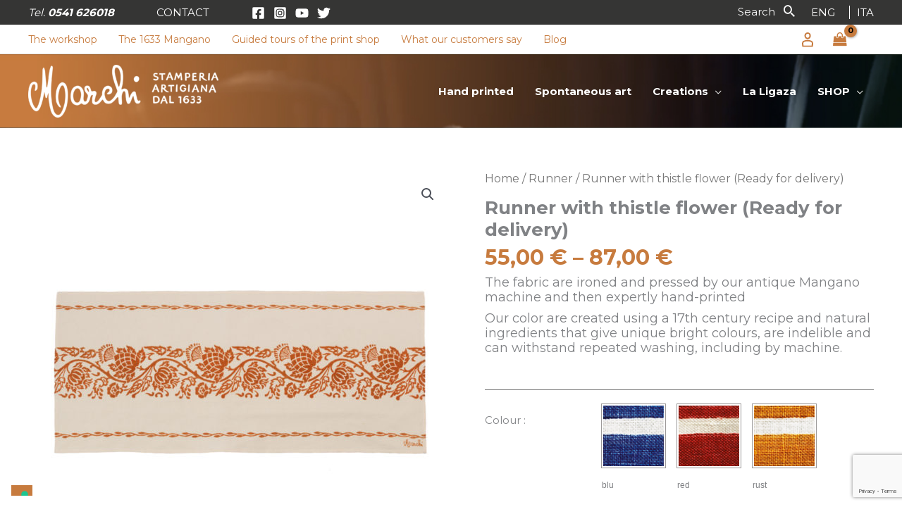

--- FILE ---
content_type: text/html; charset=utf-8
request_url: https://www.google.com/recaptcha/api2/anchor?ar=1&k=6Le3DqocAAAAAMLQ8uONsiNyf1BPxphfFbVTfDSC&co=aHR0cHM6Ly93d3cuc3RhbXBlcmlhbWFyY2hpLmNvbTo0NDM.&hl=en&v=PoyoqOPhxBO7pBk68S4YbpHZ&size=invisible&anchor-ms=20000&execute-ms=30000&cb=vdhm3l8pcfxk
body_size: 48713
content:
<!DOCTYPE HTML><html dir="ltr" lang="en"><head><meta http-equiv="Content-Type" content="text/html; charset=UTF-8">
<meta http-equiv="X-UA-Compatible" content="IE=edge">
<title>reCAPTCHA</title>
<style type="text/css">
/* cyrillic-ext */
@font-face {
  font-family: 'Roboto';
  font-style: normal;
  font-weight: 400;
  font-stretch: 100%;
  src: url(//fonts.gstatic.com/s/roboto/v48/KFO7CnqEu92Fr1ME7kSn66aGLdTylUAMa3GUBHMdazTgWw.woff2) format('woff2');
  unicode-range: U+0460-052F, U+1C80-1C8A, U+20B4, U+2DE0-2DFF, U+A640-A69F, U+FE2E-FE2F;
}
/* cyrillic */
@font-face {
  font-family: 'Roboto';
  font-style: normal;
  font-weight: 400;
  font-stretch: 100%;
  src: url(//fonts.gstatic.com/s/roboto/v48/KFO7CnqEu92Fr1ME7kSn66aGLdTylUAMa3iUBHMdazTgWw.woff2) format('woff2');
  unicode-range: U+0301, U+0400-045F, U+0490-0491, U+04B0-04B1, U+2116;
}
/* greek-ext */
@font-face {
  font-family: 'Roboto';
  font-style: normal;
  font-weight: 400;
  font-stretch: 100%;
  src: url(//fonts.gstatic.com/s/roboto/v48/KFO7CnqEu92Fr1ME7kSn66aGLdTylUAMa3CUBHMdazTgWw.woff2) format('woff2');
  unicode-range: U+1F00-1FFF;
}
/* greek */
@font-face {
  font-family: 'Roboto';
  font-style: normal;
  font-weight: 400;
  font-stretch: 100%;
  src: url(//fonts.gstatic.com/s/roboto/v48/KFO7CnqEu92Fr1ME7kSn66aGLdTylUAMa3-UBHMdazTgWw.woff2) format('woff2');
  unicode-range: U+0370-0377, U+037A-037F, U+0384-038A, U+038C, U+038E-03A1, U+03A3-03FF;
}
/* math */
@font-face {
  font-family: 'Roboto';
  font-style: normal;
  font-weight: 400;
  font-stretch: 100%;
  src: url(//fonts.gstatic.com/s/roboto/v48/KFO7CnqEu92Fr1ME7kSn66aGLdTylUAMawCUBHMdazTgWw.woff2) format('woff2');
  unicode-range: U+0302-0303, U+0305, U+0307-0308, U+0310, U+0312, U+0315, U+031A, U+0326-0327, U+032C, U+032F-0330, U+0332-0333, U+0338, U+033A, U+0346, U+034D, U+0391-03A1, U+03A3-03A9, U+03B1-03C9, U+03D1, U+03D5-03D6, U+03F0-03F1, U+03F4-03F5, U+2016-2017, U+2034-2038, U+203C, U+2040, U+2043, U+2047, U+2050, U+2057, U+205F, U+2070-2071, U+2074-208E, U+2090-209C, U+20D0-20DC, U+20E1, U+20E5-20EF, U+2100-2112, U+2114-2115, U+2117-2121, U+2123-214F, U+2190, U+2192, U+2194-21AE, U+21B0-21E5, U+21F1-21F2, U+21F4-2211, U+2213-2214, U+2216-22FF, U+2308-230B, U+2310, U+2319, U+231C-2321, U+2336-237A, U+237C, U+2395, U+239B-23B7, U+23D0, U+23DC-23E1, U+2474-2475, U+25AF, U+25B3, U+25B7, U+25BD, U+25C1, U+25CA, U+25CC, U+25FB, U+266D-266F, U+27C0-27FF, U+2900-2AFF, U+2B0E-2B11, U+2B30-2B4C, U+2BFE, U+3030, U+FF5B, U+FF5D, U+1D400-1D7FF, U+1EE00-1EEFF;
}
/* symbols */
@font-face {
  font-family: 'Roboto';
  font-style: normal;
  font-weight: 400;
  font-stretch: 100%;
  src: url(//fonts.gstatic.com/s/roboto/v48/KFO7CnqEu92Fr1ME7kSn66aGLdTylUAMaxKUBHMdazTgWw.woff2) format('woff2');
  unicode-range: U+0001-000C, U+000E-001F, U+007F-009F, U+20DD-20E0, U+20E2-20E4, U+2150-218F, U+2190, U+2192, U+2194-2199, U+21AF, U+21E6-21F0, U+21F3, U+2218-2219, U+2299, U+22C4-22C6, U+2300-243F, U+2440-244A, U+2460-24FF, U+25A0-27BF, U+2800-28FF, U+2921-2922, U+2981, U+29BF, U+29EB, U+2B00-2BFF, U+4DC0-4DFF, U+FFF9-FFFB, U+10140-1018E, U+10190-1019C, U+101A0, U+101D0-101FD, U+102E0-102FB, U+10E60-10E7E, U+1D2C0-1D2D3, U+1D2E0-1D37F, U+1F000-1F0FF, U+1F100-1F1AD, U+1F1E6-1F1FF, U+1F30D-1F30F, U+1F315, U+1F31C, U+1F31E, U+1F320-1F32C, U+1F336, U+1F378, U+1F37D, U+1F382, U+1F393-1F39F, U+1F3A7-1F3A8, U+1F3AC-1F3AF, U+1F3C2, U+1F3C4-1F3C6, U+1F3CA-1F3CE, U+1F3D4-1F3E0, U+1F3ED, U+1F3F1-1F3F3, U+1F3F5-1F3F7, U+1F408, U+1F415, U+1F41F, U+1F426, U+1F43F, U+1F441-1F442, U+1F444, U+1F446-1F449, U+1F44C-1F44E, U+1F453, U+1F46A, U+1F47D, U+1F4A3, U+1F4B0, U+1F4B3, U+1F4B9, U+1F4BB, U+1F4BF, U+1F4C8-1F4CB, U+1F4D6, U+1F4DA, U+1F4DF, U+1F4E3-1F4E6, U+1F4EA-1F4ED, U+1F4F7, U+1F4F9-1F4FB, U+1F4FD-1F4FE, U+1F503, U+1F507-1F50B, U+1F50D, U+1F512-1F513, U+1F53E-1F54A, U+1F54F-1F5FA, U+1F610, U+1F650-1F67F, U+1F687, U+1F68D, U+1F691, U+1F694, U+1F698, U+1F6AD, U+1F6B2, U+1F6B9-1F6BA, U+1F6BC, U+1F6C6-1F6CF, U+1F6D3-1F6D7, U+1F6E0-1F6EA, U+1F6F0-1F6F3, U+1F6F7-1F6FC, U+1F700-1F7FF, U+1F800-1F80B, U+1F810-1F847, U+1F850-1F859, U+1F860-1F887, U+1F890-1F8AD, U+1F8B0-1F8BB, U+1F8C0-1F8C1, U+1F900-1F90B, U+1F93B, U+1F946, U+1F984, U+1F996, U+1F9E9, U+1FA00-1FA6F, U+1FA70-1FA7C, U+1FA80-1FA89, U+1FA8F-1FAC6, U+1FACE-1FADC, U+1FADF-1FAE9, U+1FAF0-1FAF8, U+1FB00-1FBFF;
}
/* vietnamese */
@font-face {
  font-family: 'Roboto';
  font-style: normal;
  font-weight: 400;
  font-stretch: 100%;
  src: url(//fonts.gstatic.com/s/roboto/v48/KFO7CnqEu92Fr1ME7kSn66aGLdTylUAMa3OUBHMdazTgWw.woff2) format('woff2');
  unicode-range: U+0102-0103, U+0110-0111, U+0128-0129, U+0168-0169, U+01A0-01A1, U+01AF-01B0, U+0300-0301, U+0303-0304, U+0308-0309, U+0323, U+0329, U+1EA0-1EF9, U+20AB;
}
/* latin-ext */
@font-face {
  font-family: 'Roboto';
  font-style: normal;
  font-weight: 400;
  font-stretch: 100%;
  src: url(//fonts.gstatic.com/s/roboto/v48/KFO7CnqEu92Fr1ME7kSn66aGLdTylUAMa3KUBHMdazTgWw.woff2) format('woff2');
  unicode-range: U+0100-02BA, U+02BD-02C5, U+02C7-02CC, U+02CE-02D7, U+02DD-02FF, U+0304, U+0308, U+0329, U+1D00-1DBF, U+1E00-1E9F, U+1EF2-1EFF, U+2020, U+20A0-20AB, U+20AD-20C0, U+2113, U+2C60-2C7F, U+A720-A7FF;
}
/* latin */
@font-face {
  font-family: 'Roboto';
  font-style: normal;
  font-weight: 400;
  font-stretch: 100%;
  src: url(//fonts.gstatic.com/s/roboto/v48/KFO7CnqEu92Fr1ME7kSn66aGLdTylUAMa3yUBHMdazQ.woff2) format('woff2');
  unicode-range: U+0000-00FF, U+0131, U+0152-0153, U+02BB-02BC, U+02C6, U+02DA, U+02DC, U+0304, U+0308, U+0329, U+2000-206F, U+20AC, U+2122, U+2191, U+2193, U+2212, U+2215, U+FEFF, U+FFFD;
}
/* cyrillic-ext */
@font-face {
  font-family: 'Roboto';
  font-style: normal;
  font-weight: 500;
  font-stretch: 100%;
  src: url(//fonts.gstatic.com/s/roboto/v48/KFO7CnqEu92Fr1ME7kSn66aGLdTylUAMa3GUBHMdazTgWw.woff2) format('woff2');
  unicode-range: U+0460-052F, U+1C80-1C8A, U+20B4, U+2DE0-2DFF, U+A640-A69F, U+FE2E-FE2F;
}
/* cyrillic */
@font-face {
  font-family: 'Roboto';
  font-style: normal;
  font-weight: 500;
  font-stretch: 100%;
  src: url(//fonts.gstatic.com/s/roboto/v48/KFO7CnqEu92Fr1ME7kSn66aGLdTylUAMa3iUBHMdazTgWw.woff2) format('woff2');
  unicode-range: U+0301, U+0400-045F, U+0490-0491, U+04B0-04B1, U+2116;
}
/* greek-ext */
@font-face {
  font-family: 'Roboto';
  font-style: normal;
  font-weight: 500;
  font-stretch: 100%;
  src: url(//fonts.gstatic.com/s/roboto/v48/KFO7CnqEu92Fr1ME7kSn66aGLdTylUAMa3CUBHMdazTgWw.woff2) format('woff2');
  unicode-range: U+1F00-1FFF;
}
/* greek */
@font-face {
  font-family: 'Roboto';
  font-style: normal;
  font-weight: 500;
  font-stretch: 100%;
  src: url(//fonts.gstatic.com/s/roboto/v48/KFO7CnqEu92Fr1ME7kSn66aGLdTylUAMa3-UBHMdazTgWw.woff2) format('woff2');
  unicode-range: U+0370-0377, U+037A-037F, U+0384-038A, U+038C, U+038E-03A1, U+03A3-03FF;
}
/* math */
@font-face {
  font-family: 'Roboto';
  font-style: normal;
  font-weight: 500;
  font-stretch: 100%;
  src: url(//fonts.gstatic.com/s/roboto/v48/KFO7CnqEu92Fr1ME7kSn66aGLdTylUAMawCUBHMdazTgWw.woff2) format('woff2');
  unicode-range: U+0302-0303, U+0305, U+0307-0308, U+0310, U+0312, U+0315, U+031A, U+0326-0327, U+032C, U+032F-0330, U+0332-0333, U+0338, U+033A, U+0346, U+034D, U+0391-03A1, U+03A3-03A9, U+03B1-03C9, U+03D1, U+03D5-03D6, U+03F0-03F1, U+03F4-03F5, U+2016-2017, U+2034-2038, U+203C, U+2040, U+2043, U+2047, U+2050, U+2057, U+205F, U+2070-2071, U+2074-208E, U+2090-209C, U+20D0-20DC, U+20E1, U+20E5-20EF, U+2100-2112, U+2114-2115, U+2117-2121, U+2123-214F, U+2190, U+2192, U+2194-21AE, U+21B0-21E5, U+21F1-21F2, U+21F4-2211, U+2213-2214, U+2216-22FF, U+2308-230B, U+2310, U+2319, U+231C-2321, U+2336-237A, U+237C, U+2395, U+239B-23B7, U+23D0, U+23DC-23E1, U+2474-2475, U+25AF, U+25B3, U+25B7, U+25BD, U+25C1, U+25CA, U+25CC, U+25FB, U+266D-266F, U+27C0-27FF, U+2900-2AFF, U+2B0E-2B11, U+2B30-2B4C, U+2BFE, U+3030, U+FF5B, U+FF5D, U+1D400-1D7FF, U+1EE00-1EEFF;
}
/* symbols */
@font-face {
  font-family: 'Roboto';
  font-style: normal;
  font-weight: 500;
  font-stretch: 100%;
  src: url(//fonts.gstatic.com/s/roboto/v48/KFO7CnqEu92Fr1ME7kSn66aGLdTylUAMaxKUBHMdazTgWw.woff2) format('woff2');
  unicode-range: U+0001-000C, U+000E-001F, U+007F-009F, U+20DD-20E0, U+20E2-20E4, U+2150-218F, U+2190, U+2192, U+2194-2199, U+21AF, U+21E6-21F0, U+21F3, U+2218-2219, U+2299, U+22C4-22C6, U+2300-243F, U+2440-244A, U+2460-24FF, U+25A0-27BF, U+2800-28FF, U+2921-2922, U+2981, U+29BF, U+29EB, U+2B00-2BFF, U+4DC0-4DFF, U+FFF9-FFFB, U+10140-1018E, U+10190-1019C, U+101A0, U+101D0-101FD, U+102E0-102FB, U+10E60-10E7E, U+1D2C0-1D2D3, U+1D2E0-1D37F, U+1F000-1F0FF, U+1F100-1F1AD, U+1F1E6-1F1FF, U+1F30D-1F30F, U+1F315, U+1F31C, U+1F31E, U+1F320-1F32C, U+1F336, U+1F378, U+1F37D, U+1F382, U+1F393-1F39F, U+1F3A7-1F3A8, U+1F3AC-1F3AF, U+1F3C2, U+1F3C4-1F3C6, U+1F3CA-1F3CE, U+1F3D4-1F3E0, U+1F3ED, U+1F3F1-1F3F3, U+1F3F5-1F3F7, U+1F408, U+1F415, U+1F41F, U+1F426, U+1F43F, U+1F441-1F442, U+1F444, U+1F446-1F449, U+1F44C-1F44E, U+1F453, U+1F46A, U+1F47D, U+1F4A3, U+1F4B0, U+1F4B3, U+1F4B9, U+1F4BB, U+1F4BF, U+1F4C8-1F4CB, U+1F4D6, U+1F4DA, U+1F4DF, U+1F4E3-1F4E6, U+1F4EA-1F4ED, U+1F4F7, U+1F4F9-1F4FB, U+1F4FD-1F4FE, U+1F503, U+1F507-1F50B, U+1F50D, U+1F512-1F513, U+1F53E-1F54A, U+1F54F-1F5FA, U+1F610, U+1F650-1F67F, U+1F687, U+1F68D, U+1F691, U+1F694, U+1F698, U+1F6AD, U+1F6B2, U+1F6B9-1F6BA, U+1F6BC, U+1F6C6-1F6CF, U+1F6D3-1F6D7, U+1F6E0-1F6EA, U+1F6F0-1F6F3, U+1F6F7-1F6FC, U+1F700-1F7FF, U+1F800-1F80B, U+1F810-1F847, U+1F850-1F859, U+1F860-1F887, U+1F890-1F8AD, U+1F8B0-1F8BB, U+1F8C0-1F8C1, U+1F900-1F90B, U+1F93B, U+1F946, U+1F984, U+1F996, U+1F9E9, U+1FA00-1FA6F, U+1FA70-1FA7C, U+1FA80-1FA89, U+1FA8F-1FAC6, U+1FACE-1FADC, U+1FADF-1FAE9, U+1FAF0-1FAF8, U+1FB00-1FBFF;
}
/* vietnamese */
@font-face {
  font-family: 'Roboto';
  font-style: normal;
  font-weight: 500;
  font-stretch: 100%;
  src: url(//fonts.gstatic.com/s/roboto/v48/KFO7CnqEu92Fr1ME7kSn66aGLdTylUAMa3OUBHMdazTgWw.woff2) format('woff2');
  unicode-range: U+0102-0103, U+0110-0111, U+0128-0129, U+0168-0169, U+01A0-01A1, U+01AF-01B0, U+0300-0301, U+0303-0304, U+0308-0309, U+0323, U+0329, U+1EA0-1EF9, U+20AB;
}
/* latin-ext */
@font-face {
  font-family: 'Roboto';
  font-style: normal;
  font-weight: 500;
  font-stretch: 100%;
  src: url(//fonts.gstatic.com/s/roboto/v48/KFO7CnqEu92Fr1ME7kSn66aGLdTylUAMa3KUBHMdazTgWw.woff2) format('woff2');
  unicode-range: U+0100-02BA, U+02BD-02C5, U+02C7-02CC, U+02CE-02D7, U+02DD-02FF, U+0304, U+0308, U+0329, U+1D00-1DBF, U+1E00-1E9F, U+1EF2-1EFF, U+2020, U+20A0-20AB, U+20AD-20C0, U+2113, U+2C60-2C7F, U+A720-A7FF;
}
/* latin */
@font-face {
  font-family: 'Roboto';
  font-style: normal;
  font-weight: 500;
  font-stretch: 100%;
  src: url(//fonts.gstatic.com/s/roboto/v48/KFO7CnqEu92Fr1ME7kSn66aGLdTylUAMa3yUBHMdazQ.woff2) format('woff2');
  unicode-range: U+0000-00FF, U+0131, U+0152-0153, U+02BB-02BC, U+02C6, U+02DA, U+02DC, U+0304, U+0308, U+0329, U+2000-206F, U+20AC, U+2122, U+2191, U+2193, U+2212, U+2215, U+FEFF, U+FFFD;
}
/* cyrillic-ext */
@font-face {
  font-family: 'Roboto';
  font-style: normal;
  font-weight: 900;
  font-stretch: 100%;
  src: url(//fonts.gstatic.com/s/roboto/v48/KFO7CnqEu92Fr1ME7kSn66aGLdTylUAMa3GUBHMdazTgWw.woff2) format('woff2');
  unicode-range: U+0460-052F, U+1C80-1C8A, U+20B4, U+2DE0-2DFF, U+A640-A69F, U+FE2E-FE2F;
}
/* cyrillic */
@font-face {
  font-family: 'Roboto';
  font-style: normal;
  font-weight: 900;
  font-stretch: 100%;
  src: url(//fonts.gstatic.com/s/roboto/v48/KFO7CnqEu92Fr1ME7kSn66aGLdTylUAMa3iUBHMdazTgWw.woff2) format('woff2');
  unicode-range: U+0301, U+0400-045F, U+0490-0491, U+04B0-04B1, U+2116;
}
/* greek-ext */
@font-face {
  font-family: 'Roboto';
  font-style: normal;
  font-weight: 900;
  font-stretch: 100%;
  src: url(//fonts.gstatic.com/s/roboto/v48/KFO7CnqEu92Fr1ME7kSn66aGLdTylUAMa3CUBHMdazTgWw.woff2) format('woff2');
  unicode-range: U+1F00-1FFF;
}
/* greek */
@font-face {
  font-family: 'Roboto';
  font-style: normal;
  font-weight: 900;
  font-stretch: 100%;
  src: url(//fonts.gstatic.com/s/roboto/v48/KFO7CnqEu92Fr1ME7kSn66aGLdTylUAMa3-UBHMdazTgWw.woff2) format('woff2');
  unicode-range: U+0370-0377, U+037A-037F, U+0384-038A, U+038C, U+038E-03A1, U+03A3-03FF;
}
/* math */
@font-face {
  font-family: 'Roboto';
  font-style: normal;
  font-weight: 900;
  font-stretch: 100%;
  src: url(//fonts.gstatic.com/s/roboto/v48/KFO7CnqEu92Fr1ME7kSn66aGLdTylUAMawCUBHMdazTgWw.woff2) format('woff2');
  unicode-range: U+0302-0303, U+0305, U+0307-0308, U+0310, U+0312, U+0315, U+031A, U+0326-0327, U+032C, U+032F-0330, U+0332-0333, U+0338, U+033A, U+0346, U+034D, U+0391-03A1, U+03A3-03A9, U+03B1-03C9, U+03D1, U+03D5-03D6, U+03F0-03F1, U+03F4-03F5, U+2016-2017, U+2034-2038, U+203C, U+2040, U+2043, U+2047, U+2050, U+2057, U+205F, U+2070-2071, U+2074-208E, U+2090-209C, U+20D0-20DC, U+20E1, U+20E5-20EF, U+2100-2112, U+2114-2115, U+2117-2121, U+2123-214F, U+2190, U+2192, U+2194-21AE, U+21B0-21E5, U+21F1-21F2, U+21F4-2211, U+2213-2214, U+2216-22FF, U+2308-230B, U+2310, U+2319, U+231C-2321, U+2336-237A, U+237C, U+2395, U+239B-23B7, U+23D0, U+23DC-23E1, U+2474-2475, U+25AF, U+25B3, U+25B7, U+25BD, U+25C1, U+25CA, U+25CC, U+25FB, U+266D-266F, U+27C0-27FF, U+2900-2AFF, U+2B0E-2B11, U+2B30-2B4C, U+2BFE, U+3030, U+FF5B, U+FF5D, U+1D400-1D7FF, U+1EE00-1EEFF;
}
/* symbols */
@font-face {
  font-family: 'Roboto';
  font-style: normal;
  font-weight: 900;
  font-stretch: 100%;
  src: url(//fonts.gstatic.com/s/roboto/v48/KFO7CnqEu92Fr1ME7kSn66aGLdTylUAMaxKUBHMdazTgWw.woff2) format('woff2');
  unicode-range: U+0001-000C, U+000E-001F, U+007F-009F, U+20DD-20E0, U+20E2-20E4, U+2150-218F, U+2190, U+2192, U+2194-2199, U+21AF, U+21E6-21F0, U+21F3, U+2218-2219, U+2299, U+22C4-22C6, U+2300-243F, U+2440-244A, U+2460-24FF, U+25A0-27BF, U+2800-28FF, U+2921-2922, U+2981, U+29BF, U+29EB, U+2B00-2BFF, U+4DC0-4DFF, U+FFF9-FFFB, U+10140-1018E, U+10190-1019C, U+101A0, U+101D0-101FD, U+102E0-102FB, U+10E60-10E7E, U+1D2C0-1D2D3, U+1D2E0-1D37F, U+1F000-1F0FF, U+1F100-1F1AD, U+1F1E6-1F1FF, U+1F30D-1F30F, U+1F315, U+1F31C, U+1F31E, U+1F320-1F32C, U+1F336, U+1F378, U+1F37D, U+1F382, U+1F393-1F39F, U+1F3A7-1F3A8, U+1F3AC-1F3AF, U+1F3C2, U+1F3C4-1F3C6, U+1F3CA-1F3CE, U+1F3D4-1F3E0, U+1F3ED, U+1F3F1-1F3F3, U+1F3F5-1F3F7, U+1F408, U+1F415, U+1F41F, U+1F426, U+1F43F, U+1F441-1F442, U+1F444, U+1F446-1F449, U+1F44C-1F44E, U+1F453, U+1F46A, U+1F47D, U+1F4A3, U+1F4B0, U+1F4B3, U+1F4B9, U+1F4BB, U+1F4BF, U+1F4C8-1F4CB, U+1F4D6, U+1F4DA, U+1F4DF, U+1F4E3-1F4E6, U+1F4EA-1F4ED, U+1F4F7, U+1F4F9-1F4FB, U+1F4FD-1F4FE, U+1F503, U+1F507-1F50B, U+1F50D, U+1F512-1F513, U+1F53E-1F54A, U+1F54F-1F5FA, U+1F610, U+1F650-1F67F, U+1F687, U+1F68D, U+1F691, U+1F694, U+1F698, U+1F6AD, U+1F6B2, U+1F6B9-1F6BA, U+1F6BC, U+1F6C6-1F6CF, U+1F6D3-1F6D7, U+1F6E0-1F6EA, U+1F6F0-1F6F3, U+1F6F7-1F6FC, U+1F700-1F7FF, U+1F800-1F80B, U+1F810-1F847, U+1F850-1F859, U+1F860-1F887, U+1F890-1F8AD, U+1F8B0-1F8BB, U+1F8C0-1F8C1, U+1F900-1F90B, U+1F93B, U+1F946, U+1F984, U+1F996, U+1F9E9, U+1FA00-1FA6F, U+1FA70-1FA7C, U+1FA80-1FA89, U+1FA8F-1FAC6, U+1FACE-1FADC, U+1FADF-1FAE9, U+1FAF0-1FAF8, U+1FB00-1FBFF;
}
/* vietnamese */
@font-face {
  font-family: 'Roboto';
  font-style: normal;
  font-weight: 900;
  font-stretch: 100%;
  src: url(//fonts.gstatic.com/s/roboto/v48/KFO7CnqEu92Fr1ME7kSn66aGLdTylUAMa3OUBHMdazTgWw.woff2) format('woff2');
  unicode-range: U+0102-0103, U+0110-0111, U+0128-0129, U+0168-0169, U+01A0-01A1, U+01AF-01B0, U+0300-0301, U+0303-0304, U+0308-0309, U+0323, U+0329, U+1EA0-1EF9, U+20AB;
}
/* latin-ext */
@font-face {
  font-family: 'Roboto';
  font-style: normal;
  font-weight: 900;
  font-stretch: 100%;
  src: url(//fonts.gstatic.com/s/roboto/v48/KFO7CnqEu92Fr1ME7kSn66aGLdTylUAMa3KUBHMdazTgWw.woff2) format('woff2');
  unicode-range: U+0100-02BA, U+02BD-02C5, U+02C7-02CC, U+02CE-02D7, U+02DD-02FF, U+0304, U+0308, U+0329, U+1D00-1DBF, U+1E00-1E9F, U+1EF2-1EFF, U+2020, U+20A0-20AB, U+20AD-20C0, U+2113, U+2C60-2C7F, U+A720-A7FF;
}
/* latin */
@font-face {
  font-family: 'Roboto';
  font-style: normal;
  font-weight: 900;
  font-stretch: 100%;
  src: url(//fonts.gstatic.com/s/roboto/v48/KFO7CnqEu92Fr1ME7kSn66aGLdTylUAMa3yUBHMdazQ.woff2) format('woff2');
  unicode-range: U+0000-00FF, U+0131, U+0152-0153, U+02BB-02BC, U+02C6, U+02DA, U+02DC, U+0304, U+0308, U+0329, U+2000-206F, U+20AC, U+2122, U+2191, U+2193, U+2212, U+2215, U+FEFF, U+FFFD;
}

</style>
<link rel="stylesheet" type="text/css" href="https://www.gstatic.com/recaptcha/releases/PoyoqOPhxBO7pBk68S4YbpHZ/styles__ltr.css">
<script nonce="Kjdgpn-8GU39V_ZnDFvHhQ" type="text/javascript">window['__recaptcha_api'] = 'https://www.google.com/recaptcha/api2/';</script>
<script type="text/javascript" src="https://www.gstatic.com/recaptcha/releases/PoyoqOPhxBO7pBk68S4YbpHZ/recaptcha__en.js" nonce="Kjdgpn-8GU39V_ZnDFvHhQ">
      
    </script></head>
<body><div id="rc-anchor-alert" class="rc-anchor-alert"></div>
<input type="hidden" id="recaptcha-token" value="[base64]">
<script type="text/javascript" nonce="Kjdgpn-8GU39V_ZnDFvHhQ">
      recaptcha.anchor.Main.init("[\x22ainput\x22,[\x22bgdata\x22,\x22\x22,\[base64]/[base64]/MjU1Ong/[base64]/[base64]/[base64]/[base64]/[base64]/[base64]/[base64]/[base64]/[base64]/[base64]/[base64]/[base64]/[base64]/[base64]/[base64]\\u003d\x22,\[base64]\\u003d\\u003d\x22,\x22wpDClcKeczU+wpzCkFvDgGg8wqDCicKiwoMAPMKHw4daCcKewqMKCsKbwrDCl8K8aMO0P8KUw5fCjU/DocKDw7okXcOPOsKAbMOcw7nCg8O5CcOiUSLDvjQpw4RBw7LDhcOBJcOoJsOjJsOaNEsYVSvCnQbCi8KXFy5Ow4ovw4fDhXx9KwLCgTFodsO8P8Olw5nDlcOlwo3CpAHCpWrDmm9ww5nCphbChMOswo3Dui/Dq8K1wqdIw6d/w4AQw7Q6EA/CrBfDikMjw5HCihpCC8Oxwqsgwp5EMsKbw6zCtsOYPsK9wpHDuA3CmgnCpjbDlsKbKyUuwqxxWXI4woTDononMhvCk8KlO8KXNXXDvMOER8OWeMKmQ2jDhiXCrMOEZ0smRcOQc8KRwrrDi3/Ds0kdwqrDhMO+R8Ohw53CuHPDicODw5rDvsKALsOSwoHDoRRww4ByI8KTw5nDmXdVSW3DiAhnw6/CjsKAfMO1w5zDpsKqCMK0w4dLTMOhYsKAIcK7MVYgwplcwpt+woRiwpnDhmRDwrZRQUfCrkwzwrvDoMOUGTo1f3FNYyLDhMONwqPDoj5Rw7kgHytZAnB0wqM9W3s4IU0HIE/ChA95w6nDpwrCncKrw53ChUZ7LnYSwpDDiEbCtMOrw6ZPw4Zdw7XDrMKKwoMvbCjCh8K3wrIPwoRnwpzCo8KGw4rDp1VXew1ww6xVGWAhVArDj8KuwrtOS3dGWlk/wq3CsmTDt2zDpgrCuC/DkcKdXjo3w4vDug1iw4XCi8OILg/Dm8OHUsKxwpJneMKiw7RFEA7DsH7DnFbDlEpkwolhw7ctdcKxw6k0wpBBIjhyw7XCphHDuEU/w5lnZDnCp8K7ciIPwqMyW8O2XMO+wo3DisKDZ01pwosBwq0FI8OZw4IRNsKhw4trQMKRwp16Z8OWwowCBcKyB8OTPsK5G8OjTcOyMQ3CkMKsw69rwq/DpDPCsUnChsKswqkHZVkiPUfCk8OwwrrDiAzCtcK5fMKQOyscSsKmwrdAEMOGwoMYTMOFwotfW8OnJMOqw4YBI8KJCcOMwr3CmX5Iw4YYX2vDqVPCm8KOwqHDkmYPAijDscOswoA9w4XCrsOtw6jDq0XCogs9P1c8D8Olwp5raMOlw7fClsKIRsKbDcKowogZwp/[base64]/Dh0xLMcO5woJ8wp/DtwV1woNgfMKWZcKDwoPCosKgwpbCuHMPwoJzwq/[base64]/CMOUw63CqQQ2w4B6w7rDuDkNw7IEVg9dW8Ocwr5ew7MRw7EQI35NwqVpwrxZfFAEG8Ocw5zDhExrw697egU5fXPDjMKDw4lxOsOaJsOdAsO3HcKQwpfClTpww5/CtcKENMOHwqt+NMODFQVkOHt+w7VBwpRiFsOdImPDsywlCMOLwovDjcK0w54OKTzDtcOJU1JPIcKNwoHCsMK2w4rDn8OMwonDl8Onw5fCo0hjQ8K/wr0keA4WwqbDjl3DlcOgw6HDisOTfsKbwonCmsKFwq3Cq1tcwo0hW8OAwqlww7Uew67CqcOJIn3CuWLCq3t9wrIxPcO3w4TDisKOdcO5w6vCvMKew61BMSvDlsOgwrTCiMOIR3nDhF9/wqrDvisuw7vCiXDCtHtZZUZTD8OTGHtCXFDDjXHCssO0wozDksOHAUvCmhLCjTUCDBnCtsOBwqpTw5Fjw61vwoR3MzrCknrCjcOHAsO3esKAMAR6wrvDpElUw5rCiFfDvcOwacOrPh/CpMKCw63DssOXw7hSw6rCnMOSw6LCvilww69WJHfDg8OKw4HCnsKGMSMHIwc+w6spRsKvw5daZcOxwr/DqcKsw7jDicO1w7kXw7DDv8Kiw7thwrN+woXCjBcEWMKgfxFbwqjDvMO7wqNZw5xAw7nDoD4+YsKjD8KDHkI/Ln56PEMkUxHCnzzDkg/[base64]/[base64]/CnFjCtsO7KEpYYsOYRMKQfl9wVUvCv8Ood8KKw58FEsK1wo5mwpZywqNwZcKMwobCvcO2wqpTYsKLYsOQfBXDh8KlwrTDksKBwrTDuHxaH8Kmwr3Ct3U0w4zDpcOtU8Ogw6bCgsO3Y1hyw7zCoBYkwqDCj8KQe0EqSsOgEznCpMOWwrHDoxF/[base64]/CuibDmsKdwrHCp1bCosKJXjdWWDvCpy3DqsOWHcK0Y0TCv8KiK1w3QMO2WkXCpsKVCsOaw6dvTmVZw5XCq8K2w7nDnioswqzDhMK+GcKcHcOEcDjDlG1EGArDnXfCiC/DiygIwpZDI8ORw7UeFsOST8K6GcOgwpZhChDDgcK+w6BVPMOfwqRkwr3CuA43w7vDkDRaUWRYKSjCn8K+w6dTwqHDt8KXw5Yvw4XDimgbw5pfTMKzPMKte8OZw43CocKeJ0fDlmE/w4ECwoIVw4UYw5dBaMOkw7XCjGcJCMOzWnrDq8OTd2XDiVo7YBHDrXDChmzDlsK2wrpOwpJ5MQ/DuhsXw7rCgcKHw4FOZsKye07DtibDmsO0w48BV8OEw6Jye8OpwqnCv8K3w57Dv8Kww54Mw4osQcOCwpIUwqXCtzhGB8Ovw4XCvRtQwr3CqcOVSQlpw61EwpvDpsOxwooRIMOwwpkcwr/DtsOxBMKYOsO/w7s7OzLCqMOdw7pgejXDgk7CriMzw6nCiUwuwq3CkMO0KcKtViVbwqbDkMKtB2vDjsK8B0vClUnDshTDhyYOesO8HMKCZsOQw5lGwqkvwqHDncK/wrTCvSjCq8K/wroLw7nDt1vDvnhrbjUhFCDCr8KQwr4HGcOTwq17woVQwoolccKZw6HDgcOxQA4sEMORwpRdw5TCvCZaFcOwSnrChMOUNcKsIcOXw5RMw71pXcOCO8KUE8OXwpzDtcKvw5TCs8OTJi7CrMOwwrAIw7/DpVt3wpBrwpjDgx0hwpPCoDpPwrPDscOXGTwnBMKFw692E3HDhUrDkcKbw6dgwqfDvH/CscKaw6Q1ZxwGwpcew73CjsK7UsKAwqjDgsKhw70cw7nCmMO9wokbdMKGw6VPwpDCqxskSR8lw5LDk0saw7DCl8OmNcOIwpUbVMOab8Omwr8DwqXDnsOIwrLDkVrDpRTDrhLDsCTCt8OmBmTDn8OHw4VvQ0vDmg/DnlXCiQnCkBgjwprDpcKdAlZCwq16w5vDicKQwoY5C8K7UsKgw4UUwq9QWsKdw6HCsMKpw4ZTIsKoZATDoWzDhcKURA/CiQxhXMOOwqM4wonCt8OWP3DCrXgHZ8KROMOhE1k/w783O8ONOcOQFcOnwopbwp1bRsO8w6EBLCh1wop7VMKswoF0w6dnw5rCqBtzC8Obw54wwpMQwrzCscOVwpXDhcOyNsKjARAww647UMKpwonChTHCpMKtwrXCjMK/DiHDhjPCpcKmZsOeJVQ5JnsSw7bDrMOKw71DwqFdw7BWw7p2PXhxRG1FwpnDuXROCMKvwrnDosKaRCDDj8KOUEwkwo5sAMO9wqLDh8Oaw5h3Hj4Jwp4pJsKSIxHCn8KHwpF6wo3DsMOnAcOnCsO5Q8KPGMKTw7zCoMOiwo7Dj3DCu8O3a8KUwpokEGDDtQ/Cj8O9w4jChsKGw5/CqG3CmcO3wpEfTMK5eMKGU3tPw45Sw4cDWlMbM8O9WRfDt2LCrMOaRSrCqmzDnXguSsOAwpbChMOGw61Gw6wJw7RydMOGa8KyUcKNwqQsQcK9wpYnMRrDh8K+a8KKwojClsOCKMKvfCPCt25Bw4RvTjnCrwQGDsKZworDinrDlRF4HsO3RETCvyTCg8OZWsO/wqvDu1gTH8O1GsKcwr8owrfDhnjDqzE7w6/[base64]/w4pLe8OZecKZwoRqdMKpwpVJw7/Cn8OEfcOPw6jDhMKhEWLDrjfDuMKCw4jChcK2d3djNMOKdsK8wrcMwqYVJ2YwJhpzwoLCiXrCncKNfBLDr3/Cm0oUYHnDu2o9IsKfRMO5JX7CkXfDvcKmw7Rdwo0lPDbCgMKVw7EbPVrCpzXDt2taMcObw4bCnz4aw7fCocOkZUQRw6/Dr8O6V33CjGwsw797XcK0XsKlw7XDiVvDs8KMwqTCgMK+wqZXb8O0wpXDsjEPw4fDkcO7XyzCukkuQyrCmljCqsOKw7lQcjPDtl3Cq8Ohwpomw53DmiPDp38Lw4rCrH3CucOID3QeNFPCgzfDocOwwpTCh8KTTy/Cm07DpsO6V8OOwp7CnQJiw6oXJsKkRCVWe8OMw7guwrXDj0tQSsK0GFB0w7bDqsOmwqvDjcK2wqHCj8KFw58EEMK0wq5ZwpzCqMOUHk1ew47Dn8OHwqXCosKcG8KJw65PdlFgw51LwqRRO01ww7ovJMKMwrouUD/DuR1WFXzCncKlw5DDgsOKw6x8KnnCkCDCmhHDnMOVAz/[base64]/DmcOjTsK5GcOBwpjCpMOidCDCgl52w63DoMODwrfCgcO0ZhHDkXzDj8OYwqIUbhnCgcOGw7rCmsKfNMKPw5gnIn/CvHtyDBvDpMORER3Cv0fDkh4HwoZyQSLCqVQzw6nDrwkoworClcO1w4XDlTXDnsKLw4FLwpvDlcO9w4MHw5EIwrLDoxfClcOtJFcJesOSDhE5GsOJwpPCsMOQw53DgsK8w6bCg8Ole2TDu8KBwqPDv8OoI28Hw4VkFDBaHMOnCcKdQcOwwpULw54hNU0Fw7/Dngpnwp0UwrbClVQVw4jChcOvwq3DuyhPcTNnVy7Cj8O/NQUcw5hjUsOSw45qV8OQNMKZw6/[base64]/ChDhPwqvCnDMPT8Kxw7ZVScKPGxAHAw9CFsOZwq3DhMK6w4nCjMKuV8OCBmI5KMOcaG8bwqzDjsOOw4jDisO5w7Alw5BqAMOkwpbDmCnDl0Mlw59Lw69kw7jCihomH0Jswo5Dw7fClsKbbBZ4d8Ojw5ohGmB8wp5Fw4MoJw49wqLCim/DtlQ6VcKGZlPCksKmMkBAERfDrcOQw7jCtigHDcOswqXCg2JYUFPCuBHDtW14wpdxGsOFworDm8K/BQciw4jCsGLCpEJjwp0Pw5zCs2o2Sh4QwprCp8KpbsKgCSLCq37DnsK7wpDDlFFYVcKUdXXDqi7CgcOuwqpCdjTClcK7SR8gLw/DgMKEwqhyw4/[base64]/CqcKvUhrDqcOZwojCvjkFfMOCaMOhw4Q2e8OIw5/ChhMtw6bCuMOFGB/DoxTCpcKvw5DDlUTDplMiccK2GjrDq1DCl8OMw4cuY8KeYTUTR8K5w4/CuzPCqcOYIMKHw6/Do8Kjw5h6WC7Ds1vDtxtCw5BHwp7Ck8K7w4XCqsOtw6XDrkItH8KwZmISQnzCvHQ4wpPDlH/[base64]/CgsOrwojCuDAJB8KVC8KgUyM9THnCpGABw6/DicO2wr3CnsK+w5HDgMKowpU6wo/DsDYMwrw+NUdHA8KLw4nDm3LCllvDsgo+w6bCpMOpI37DvAx7fXbCnG/CsRMZwq13wp3Di8Ktw7jCrkjCnsK5wq/DqcO8w5wREsOkEMKlFgN9a1lfaMKqw7skwp95w5tRw4kZw5RKw7cAw5jDlsOkISEWwpdqRSDDgcKGXcKuw7/Cq8O4EcOGDyvDrCbClsKkay/CssKUwrPCv8OGS8O/XsOkD8K8ZDLDisKxTTwewqthE8OEwrQ4woHDl8KlFwxXwowQWMK5RsKcFB7DoXPDu8KhCcOzfMOfVsKIZn9sw4p1wo4xw4gAXMKRw7bCrmPDhsO4w7XCqsKRw6nCvsKpw63CqsOew7HDlRNvc25JfcO9wrE7fSbChxrCvTXCkcK/TMKEw6cyIMOyFMKiDsKgYj5QN8O0DlVQFzbCnCnDmDRrC8OLw7PDtsOsw4oAFlTDoFM/wrLDsBbCmnZ/wovDtMKiCBrDrUPDt8O8AinDunfCs8OlFsOhGMKSwpfDgsODw4gdwqjCgcOrXhzCvRXChWrCs0x4w5vDmxMmT3wBCMOOYMKvw6rDvcKBQ8O9wpEaGcKuwrHDh8KOw7/DncK7w4fCvTHCmw3CvUpvG1TDtB3CoSXDucOVLMKofWoGJ2nDh8O0EUnCtcO7w53DqMKmBQI7w6TDk1HDlsO/w7tBw4BpDsK3HsOnaMKsOXTDvmXChcKpIlwwwrRHw75IwovCuE45fUIyHMOxw5wdZC7Cm8OEVsKhP8K/w4xYw7HDnDfCglvCqQrDhsKWJ8KsL0xJID5/fcOENsO9J8ORZGIDwpXDtWnDgcOWAcKDwrHCvcKwwr9yV8O/wpjCvSLDt8KEwrPCv1Z9wo14wqvCucKBw6zDiT/DtzF7wq3Cu8KYwoFfwqHDv24Iw7rDii9fFsOrb8OZwpJDwqpuw77CksKJBR9Xwq9Jw43CnEjDpnnDkwvDpVomw6FWTMOHAnnDgh9BYF4wGsKvwpTCsE1zw4XDqMK4wo/[base64]/FjZjMsObwpLDg8KVW8Kow4XDnDnDqwfCpAxpwo3DrCrCnDrCusOLWGZ/wqPDhBTDjgLCucKtQQE4ecKtw7RUAxbDnsKMw7nCg8KyW8OqwpkSQiM6UQLCtSTCgMOKEsKUV0zCiG1xXMKnwpNPw4p/[base64]/[base64]/DkcK4PAzCp1/Dt8O+w4cyGGHDpRBywqhWwrY5OGLDhMOQw55ZKHjCssKpYyjDvGZLwqXDmyPDtH7Dmhp7wrnDqTPCvyhxEk5Sw7DCqiXChsK/[base64]/[base64]/CksOhw6vDhMK0w7RDO3x5Uh/CiRhPUcKcOCHDn8KNPnRTbcOHw7oGMTxjb8OQw67CrB7DksO0FcOWLcO9ZsK3w5twejwVVSU9bzhqwoHDg3wpKgFsw6Biw7A2w4fDjyFMEzJeKTjCn8Kvw50FWAYAb8OKwpDDhWHDr8OAFDHDlXlBTiJJwo/DvQIMwq9kbA3DvcKkwr/CsArCkFnDrC8Hw7TDi8KYw4ccw79kelPChsKkw7XCjsO9R8OZI8OUwoFNw6YLShjDgMKlworCkwg+JHjCl8OMd8O3w7IOwpnDuhNtTcKJDMKvehDCs2ofT2rDngLCvMOmw58ZMsOvXcKvw4VAO8KMMcK9w4DCs3zCvMOOw48vb8OFTWo2f8K0wrrCoMOfw4/[base64]/[base64]/HcO9w4rDmcK6LwQtw7vDucKPw4YydMOZw6TClyDCgcOYw7kiw5/DpsKJwo7ChsKjw43DvsKIw4pXwozDvsOgbGABdMKnwpHDpsOHw7suNhQdwqVEQmPDuwDDusOKwpLCj8K9TcKpYjzDhVMHw4Qnw4x8worCgxzDhsOTeGDDhX7CvcKcwpfDnEXDih7Dt8KrwoR6LVPChzIyw6tfw7F0w7N6BsOrEztow7fCrsKOw4PCi3/ChwbDpTzCqVHCiBRjd8ODDVVuCMKEwobDoS85w4XCiCPDh8KsccKcAVvDv8K2w4PCpQvDrx0Gw7DClAcpYxJXwod0M8O9PsKbwrXCnGzCpVPCtcKPfMK9EiJ+bQQUw4vDucKZw6DCgWdGfSbDvjQDXcOsWhEsfzPCjWTDoS4GwqRhw5c3QMKzw6Vyw4sOwptYWsO/TUcxECHCv3LCnGgqHRBkeDrDucOpw5FuwpHClMOVw4Vdw7TCh8K9M1x+wrLCplfCiVA3LMOkcMOYwrLCvMKiwpTCrsOjf1rDqsOtQUzDtiRXZW8ywqp0wpUYwrPChMKqwojCksKPwokyeTPDrmQxw4TCgMKGWhpAw7xdw5p9w7bCi8KJw6/[base64]/Cpg1RwrdbZ8OKQMO2w5jCssKqwrrCuFvCmcOGW8KjJ8OMwo7DuGNOSXYoQMKAVMObGMK/wpfDn8KOw4sewr1dwqnDilIxwrDCrl/Dl1XCpkHCpEZ1w6HDnMKuPsKewqFBVwU7wrfCo8OWCmPCtkBKwq0cw4VZEMKxYEYuXcOvBETDhgNYwpUNwojDg8OKcsKeI8Ogwo5fw47Cg8KKScKTVMKubcKnGUUmwpfCjMKMMw7Cmk/DucKcUl4DcBkiHB3CqMK5PMOZw7dtFsKlw657BmDCknjCt1bCo03CsMOwfCnDoMOaM8Kqw40DQ8KFDh3Dq8KKGwcTRMK4fwxyw5B0esK6ZTfDvsO6wq7CsDFAdMK2BDoTwqAXw7HCqcKIEsKYA8OlwqJaw4/DvsKfw4/CpncHW8Krwq8fwp3CtwI2w7vCiDfCqMKEw50jw4rDtBrCrQZhw54qRcKjw6/DkXzDksKqwpTDmsOUw6xXJcKfwo8XOcKQfMKOFcKhwo3DtgRkw4pLREd2D2oREirDlcKEclvDjsOwOcOaw6zCpkHDn8K9ekw8JcO/[base64]/CqEgIMgrDkVILXMOOKcKlwoLCvSXDmRLDuAEtSsO1woFZCGDCn8OCwqLClnfCocOQw4nDp35yABbDvRbDgMKPwpdow5LCs1NTwq/Dgmk7w5/CgWApLMKyacKODMK+w4N+w5nDsMKAMlXDhAvDvW3CigbDtxvDkmXCug/DrsKkH8KRIcOLNcKoYXXCi1d8wrbCr0opN0IYNQnDjGHCriLCr8KVTENtwrRpwoJcw5vDksOUekFKw4TCpcK7wp/Dq8KwwqnDq8OVVHLCpA87JsKXwpvDrGQRw6tONnDCih02w6PCicKlOA/Ch8KNOsOtw4bCp0olP8O2w6LCl35EasOnw4o9wpd9w5XDsVfDoWIKTsOHw6kDwrMdw6AwPcOmDAfDsMKNw7YpEMK1SMKEBm/DlcKgPwYBw64nw57CncKRW3HDjcOIW8K2Q8KpecKqT8K+NcKewrPCtyNhwrlEPcOob8K3w41lw7NrIcO2TMO7JsOCDMKswrx6P0/[base64]/DmXJ5XB3DmE/[base64]/DvcOQw4R+Tjsew4LDuxLCgsK6w5opw77Cty7DmgB5akvDgFHDg2M1b0vDkSLCiMKUwobCg8Krw6wLWcO8U8OKw6TDqAvCp37CvwrDqznDp0/CtMO9wqFSwox3wrVrbjzCl8OJwp3DucO5wr/Cv37Ds8Kew7lIZnY0wp16wpsdTQjCtcO8w6gmw4dyKArDhcKqZMKhSgU4wqJ7b0/CgsKpw5/DvMOcanPDghzCusOeJ8KeH8KjwpXChsK+Al9VwqzCqMKOLcK8Ei/DknHCvsOKw7lSDkXDuy3CgMOYw4fDmWwBYMOew4Maw4QOwpMOOAFMO08uw4/DqBJTJsKjwpVpwqtNwrfCvsK6w7fCq04wwoguwoU9c0pMwqdDwpwHwqLDrQ4ww4PCt8OCw51cbsOtfcKxwoo8wrfCpzDDiMOmw57DisKiw6ULQMOow4Q8dMKewobCg8KNw55tXMK/wotTw6fCtWnChsKTwqIfX8K4Jl1kwrfDncKmIMKqPWlvYcKzw6FJT8KWQsKnw5EKARweQsORPMKfw412GsKzCsOxw55mwobDuwzDs8KYw7fCsXzCq8ONKRrDvcK0FsKgR8Obwo/Dm1lpJsKswoTChsKpPsOEwpohw77Cvxckw7U5bsKzwovCicOpXcOdQUHCnGAJcTtMVWPCrxvCjsKVTXcFwqXDvmBzwrDDicKlw7vCksOfKWLChijDgyDDsUhKGsOVBVQ4w6jCsMKYFsO9MT0KVMK/w6VJw4jDo8OyK8K3b1bCn07CqcK5bsOTPsK/w5oMw5zDkDNkZsKiw7ELwqlxwpBRw7B5w5gxwqPDicKFWGjDjX1kTxrDk1rClBZpfiQjw5AIwrfDmsKHwqsWbMOpME5CO8KMOMKxTMK8wq5/woxwQ8OjKHtDwqPClMOZwr/DtBlEe1zDiBRhe8OaNXXCqQTDg0TChMOvXsOow5LDnsOlVcO/KF3Dl8OVw6dIw74GTsODwqnDnj7CqcO6ZhZdwqofwrXCjyXDsSbCoBwAwqcWKh/CvMOlwovDqsKUScOxwrjCuATDoDx1RgfCoQwyaEpkwpfCpsOqM8K2w5xYw67DhlfDssOAEGLCn8OJwoLCvkkrw5phwpLCuUvDoMOKwrVDwog8FCbDoC3CjcK/[base64]/DoybDrsOMw57Cr8O5w694wqLDtsO3w7/CucOHckhrU8KXwqdTw4fCryN/Yn/CrBRUVcOgw5/[base64]/w5c0CcKYTBXColBVwo4qYcKaNsKtwrwvw4HDvsKrS8O4H8KDXl81w6DDgMKcSUJleMKtwqEqwofDlzfDt13DuMKaw4o6YhdJRS80wq52w78/w7Rnw7hKd0tQIGbCrQc/[base64]/[base64]/Cv8OCwoTCpV9PacKVVRjCjC5gw4/CvsOHZyDDoi1Tw5zCuVjCnHEMfn/CphJwARFUbsKow4HDrmrCiMKIezkNw7tgw4HCsUAAAcOeDgPDvXcQw6nCsGcjQcOTw6/CpiFPQAjCu8KGZTwKfx/[base64]/[base64]/CocKQSBQUOcK5woTDiMKVKMOXwpTDuMKqR1/[base64]/[base64]/DCZNw65Rw4tqJWt5B8ObDMKkwqPCnsO2EXDDjcOrwpQuwoY5w6RwwrHCksOYSsO4w4TCnG/DpE/CucK+JsK8Hy0Mwr7DvcK7wpnCrihkw7/ChsKKw6QtN8OoGsOoAcOiUQ5WRsOEw4DDkGgibsOJBFlpRnvCijXDhsK1Nyh0w4nDuydxwqx7ZQ/DlxRCwq/DjzjCr34ObG9mw5LCgxxJXMKkw6Evw4/DqX4nw53Dm1NpQMO+AMK0GcO8V8KAaUbDhBdtw6/ChzTDoiNBVcKxw7ZUwqLDjcO5BMOaL0/CrMOaUMOBeMKcw5fDkMKxKiB1UMOdw63CvSPCnkItw4E5WsOjw57CrMKxOFFdb8OFwrvDkigIAcKNw6zCpE3Dk8OEw7wnWCVEwr/DtkDCs8OPw7wbwrHDo8KawrnDnUF0U0PCsMK1EMKqwrbCrcO4wqUYwpTChcKJMmjDsMKefwLCs8KVbDPCjV3CmMO+XQjCrDXDrcKMw4BdHcOoRMKlBcKrATzDnsOWU8OuNsOAa8Kdwo/DrcKNWS1xw6nCjcOmVE7CjsOsQ8KlP8Obwot/wolLYsKKw4HDhcK+e8OpPz7Cm0nClMOGwpkswr1yw7l1wpDCtnvDvUHDkzrCjhLDvcOOWcOxwo/[base64]/w618NzDCl8OiLsOHw7YCwpXCpcK8w5rCjkXDucKVWcOcw7bClcKjBcO+wo7ClXfDnsOlEVfDkXEAY8Kgwp/[base64]/DqcOZCQfDnXnChDQIwpTDtcODw5ZBQsO+w4XCiwZhw6HClsKUw4IQwoLDsDhwLsOhGnvDm8KAYsO3wqI5w5s1M3jDoMOaHj7CrD1+woAwUcODwqXDvz/Co8KGwppIw5/[base64]/CrmlxB8K9w7fCq8OPSsOPw4TCgk3Do8OMw4giwo/[base64]/DonMowqfCgMKQQMK3w7Fhw6kBXsOzPDfDssKHT8OqYhXDmnlULVVoJnLDkkt8MSvDq8OPL0o9w7xjw6RWB3tqQcOYwrjClhDCvcOZPUPCqcK0ciglw4pNwpZSfMKONcOhwocXwqvCjcODw6lYwr5FwpQxBwzDsGjCtMKrFVZ6wqXCr2/CicOZw4lMNcKUwpXCpyMwesKBBG/[base64]/CugMrJVTCjXY1w6DCs8K3T0dKOGDDpEgJWcKQwrbCrl/DriPCvMO+wqzDl2DCj0/CtMOWwpzDocKYYMORwoIrBUUBV2/[base64]/Dgx7Dk1AMw57DvzbDncO8JcOKWcKjwovDiRnCuMOXBsO/fEtiwrPDmm/ChcKfwpTDmcKyY8OQwonDsnpDScKew4bDvMKiVMOUw7vDscOCEcKRwodLw713TxsaXsOaAsKawrNOwqw8wrVhSVVvJ1/DigLCpsKswrkow7UjwrzDvDtxeW/[base64]/CgMKtwp4RDMOPwqYZw5XCjCLCkcK/[base64]/CqcKnwrLDrMOdw77DhsOCwp3DhcOFwrjDp07Dr3Egw55JwrHDtEPCpsKcOlQnYzwHw4M3Flhnw5wzK8OnHkxWSQLDncKbwqTDlMKjwqFPw4Z6w59jIVLCln7CisKmDww6wqZCbMO7RcKAw6gfVMKkwpYAw5N/J2UJw61nw7siesOUAUbCt3fCpiJfw4TDq8ObwobCpMKNwpHDkCHCn37Dm8KPQsOKw53ClMKiH8K9w4rCuSl6wqc1PcKUw5wCwowwwpHCkMOtbcKPwrRow4kgHS/Dv8OEwqXDsQdEwr7DqsK7DMO0wqokwqHDtHbDqMKww4zCscOGN0PDjTXDpsOIw6U5w7fDmcKgwrhIw5w3FkzDuUfCiVLCmsOVO8Kfw7oCGy3DhcKewo9WJibDrsKLw6rDnyPCuMOmw5nDhsObTmVxZcKLCBfCl8OXw5saLMKfw4tJwq8+wqDCtsKHN0LCsMKBYAM/fMOzw4hZYGNrMnvCoxvDmzAowplvwp5XfhwXIMOzwpJ0NT7ClQPDhVoOwotybDPCi8OPHVbCocKRJFvCrcKAwpFkAXZAajoLHAfCusOGw4vClH/CvMO1ZsOBwqw6wro0dcO2woNcwrrDnMKZAcKJw75KwrpuUsKkI8OEw7R3JcKKJcKgwo9ZwpB0ZnRlBUEAccOTwoXDlX/[base64]/w5LDoMO6w6pFwqF+FMKUw73CpcKnEQU6fMORU8KbDsOxwoheY1tnwpkEwoY+XzYiDnfDr0l8UsKDTElaZVsZwo1tB8Khwp3Ch8OmEEQXw4tTecO+JMOfwpkbRGfCkHUTd8KYUBPDl8KPDcKJwqEGAMKUw5jDlQ8jw70Fw7JOR8KiHQTCqcOqGMKpwr/DnMOCwognXn3CtFHDsXEJwp0Sw5rCqcKbYV/Dn8OvLFfDvMO2QsKAczPClz9Jw7pnwpDDvxMAFsO6MDRqwrEAaMKkwrnClFvDlGzDqC7CiMOmwpfDlMKTecOkdGkuw7VgWB1IYsO+SFXChcKZLsKKw41bM3zDihkHQljDg8Kiw4I/bMKxSixbw4FwwoQqwoxyw7/[base64]/CrxwQaBjCigjCmMK/[base64]/[base64]/DvMKsw4oqwoPDjsKOwpDDtgPCk8O0wrIYKDXDicOOchtlKsKpw4knw7ULGBAEwqgJwqVucB/DnysxMMKTMcO9b8Oawpgzwo9Rwo7DoHwrEzLCqwQIw4x3UD1XAMOcw67DvBhKfW3CvBzCm8OYZsK1w43DssKiERwBB3x2dSnCkmPCrFvDng8Ew5FHw5N9wr9FcCM9J8OvQxtlw6FmMy/[base64]/DtcKdw73Dt8K7UH4iOMO0wrk5TFxEw5jDsCMxMsK2w4nCusOxEFPDs294YSPDgQbDgsO6w5PCgl/Cj8Ocw6/CunLDkxnDrG9wY8OQNT5jOWvDpBl2SWg6wq/CscOYJFduKCLDqMOpw5wiASNDQB/CjMKCwovDjsKvwofDsyLCo8KSw57Cq2olwp/DvcK5w4bCscKwSyDDpMKewpAyw6p5wrzCh8Ozw491wrRqaVtWN8KyMQfDlw7CncOoQsO/KcKXw5DDicOeNsOzw7BYA8KwN1jCqGUbw6Y4VsOMDMKxeWcow6gsGsOwFkjDoMORGjLDscKbDsOZf23ChXt8KXrCvSDCpidODMKqIlR7woPCjBPCn8OVw7Mgw5pbw5LDj8OEw7gBZUbDp8KQwqzDjWPCl8OwccORwqvDjh/ClhvDtMK3w63CriBQTsO7Fj3CgEbDuMKow7XDoBwgVxfCk1XDvMK6EMKaw5LCoSzCqlzDhQ1Rw6zDqMOudjDDmDYmTgPDpsOsWMKwAGTDoybCicKBXMKoO8Odw5LDt0Amw6fDgMKMOzMSw4/[base64]/[base64]/DjnMkwrfDpD8Lwo1Jw6/[base64]/[base64]/EsOswp9TCVECw7hgFMO+wqluw79aAGIqw74BPynDp8O8JQRuwrzDogLDtsKdwpPCiMKZwqjDmcKCDMKfR8K5wq49JDt+KS7Cs8KhV8OJa8KpNcKiwp/DrgfCmAfDtlRQQgFuOMKQfizDvVfDmg/[base64]/CucOIO8O0wqoFfMKaw7ZDfsODKcKOZizDm8KfGDrCknLDnMKleXXCnmVQw7YCwpDCjsKPCA7DvMOfw45uw4DDgmjCoR3DnMKUYStgSsK9ScOtwp3CosKjAcOaeG80Ch8qw7XCtzLCgsO6wpTCvsO8VsKtBgvClREjwr/Cu8OawoTDjsK0Am7CnFgswrHChMKXw4FcYCXDmg4nw65ewpnDlD17EsOzbDbDicKuwqh9UQ9QZ8KxwosUw7fCq8O1wrp9wrHDoykTw4hmL8KxdMKuwpMKw4LDjMKBwqDCsDJfKy/[base64]/DgGDCrRAkP3oMSMK3w7Y4b8Kew6vCmsK+wrBlWChWwp7DsgTCicKjW1p9J1PCkRzDti0GSUNww4bDmWVof8KITcKAJB3Ci8KIw7TDug/DucOFDxXCmsKjwqd9wq07SQB/dQHDo8OzRMO8dHxfDMOxw4dywpPCvAbDg0Axwr7Do8OQRMOrEGHDqAFxw48YwpTDqsKIdGrDv3hlIMKBwq3DksO1e8Oow4/CiHPDqzQ3WsKNVgRMQsKcWcOjwo8Zw7N9wprCusKNw6HCmWoQwp/Ckk99YsK7woYkIcO/JEQxaMOww7LDscO5w7vCs3TCtMKawqfDlwPDgAjDlkLDocOwBGPDnR7CqVbDiAdpwp92wq9Qw6PDjSEAwrXDoEZQw6/CpjXCg0/CgwnDicKFw54fwrnDtsKhODnCjFPDpyBqDUjDpsOwwpDCmMOYAcKfw5UBwpzDixB0w5rCt1ttP8KAw63CucO5A8KKwrptwrHDvsOEbsKjwp/CmmnCl8KAN1Z6Kzouw4vCoxHDkcK7woRYwp7CjMK5wr/DpMK+w5srfzgTwpwUw6BoCB0pZMKtNAnDjDx/b8OwwpY/w7tNwrrCkTzCksKGFlPDvcKHwqJ6w480AcOQwo3Cp2c3IcOCwrVZQj3CpC5cw4PDvyHDrMKlBMONLMKpF8Omw4ZlwobCncOMHsOMwpPCnMOVUGcZw4Yiw6fDqcOaUsKzwo9kwofDvcKgwqQ+V3HDg8KPZcOcSsOvTE1kw71pV3k+wrjDt8O1wqZ7bMK/AsOICMKdwr3CvVrCiiU5w7LDk8Oww5zDmx3DnXEDwpJ1QEjCtnBHZMOawotKw7XDmsONUEwcXMKXVcOWwozDuMKYw6TCqMOqCxbDncKfWMKVwrfDqzzCvMOyI1Zuw5whwq7Ct8O/w4MVN8OvYW3DrsOmw5HCl3/Cn8OHa8OEw7NvdidxUghYaDcGwprCi8KXAFA1w6TDsRZdwpFmQsOyw43CmMK+wpbCglYiVBwjTGpPHGJ4w6DDvBBXD8OUwptWw4fDvAsjZ8OQEcOIVcKDwq/[base64]/[base64]/PsOMwpzChhtHGcOTwplyP3bCqCRneEkWw47Di8OTwq/Dv1HCswMTIsKWcnk2wqTDkWNLwq3Dmh7CglZUwrfDsw9IGyTDoG9pwrjDkm/[base64]/[base64]/DgMKCJlN5w4/CqWQiXG19aMKxdQwvwrrDuATCrgVlbcKtYcK9dwrClkjDpcO0w4zCjMOnw5kjLH3CqRp2wrpnVxUDOsKJeUdTBErCtB1YXEN6dWInckwdLTXDhBstecKXw6Jyw4DDoMOuEsOew7AawrZ4YCXCicO9wqFRABDCvjVLwpDDr8KDU8OIwqFdMcKkwo/Dk8O9w7vDpB7ClMKww4dPXSjDgcKbT8KBBsKsQ1VKOkNDADTChsKRw4DCjivDh8K2wpN8X8OfwrFHMMK1U8OAP8O9Pw/DkjTDtcKrMWPDncKNEUkkCMKbKBF1d8OdNxrDjcKtw6EBw4rCtcKVwr4TwrM9w5PDo3XDkGDCo8KKJ8OwBBHCisKUP0bCt8KSBcODw7Edw75sdSoxw70jJSTDmsK5w4nCp2cawrd2c8OPYMOyFMODwqJKJEJTw7bDrMKLR8KQwqTCr8KdT35JR8Ksw5nDrMKZw5/ClsKnVWTCpcOQwqDCpWXCoSHCngsAWSzDhcOVwq4EAcKiw54CMsOOXMODw6w+bnbCiR7CtnzDh33DtcOjLiHDpyk1w5rDvzLCp8O3B2tDw5DDosK/w6g7w4lQLmx5WEZzMsKzwr5Ew5E0w4LDvwtmw7Faw74jw5lOwr7ChsKjHMOJBHJdH8O3wplVNsO9w6rDmsKaw7pdK8Ozw4FzLgNgesOIUWrCtMKZwr9tw5F6w53DpMOoAMKgU1jDpsK/wrEiL8O6ViVeRMKQRAs+ZkdHRcKKS1TChC7Cu1ooF2bChVAcwoonwoAnw5zCkcKRwo/[base64]/CtsOYMEYCw57DlTVNw7zDj17DocKBw50RGcKBwoh+bcOUfRnDtztswrFuw79IwrfDkw/Cj8K4Ol7CmC/DpQrChTLCpH4HwqUjRQvCun7DvQ0HK8KMw6/Dr8KgDBrDvEl+w7nDp8OawqxGAyjDtcKrG8K/I8Owwo1vNTjCjMKAfjPDtcKtPHVPFsOJw57DgDfDjMKDw5/CtDnCkl4qw4bDncKJF8Kdw5TCnMKMw4/DqlvDqQQqL8O8KDrChWzDmTA0QsOEczkpw4oXMR9KeMO5wpfCgcOnWsKkw4vCoGkWwpoKwprCpC/Co8Oswp5kw5PDnS7DjUPDmHZzZcO4KmnClCrDs2zDrMOyw6Ynwr/Cl8KXHnjDjApMw6MdbMKbEHvDojM5ZVPDlMK1fllfwqE0w7R+wqdSwqZrQMKwEcOCw5kWwqcBD8KzXMO2wrlRw53DvVUOwqAKw47ChMOhw5rDjSFHw6zDusOTfMK+wrjCl8OTw7kqaWoMX8OwUMOZcC9TwosABcOcwqzDsxc/BhvCqsKXwqBgF8KbfUXDicKLE1lswr11w4TDhUHCqE5oJjrCicKGBcKmwodCQA95Fy4hb8K2w4VUPMO9HcKiQHhqw7TDjMKjwoolAiDCnj7CpsOvHGBlZsKeUwLDhVXCl396ZW82w7zCi8KAwpbCuWHDssO1wooeIMK/w4DCqUfChcOPZMKGw5xGJcKuwqjDoXLDuwbDkMKQwpPCnRfDgsKKW8Osw5fCkjIFFMOlw4ZEaMOJAxNMesOrw5ZwwqYZw7vCjllfwpDDl3ZdNVQkL8OyXikfEFnDs0BZCxFSZB8QeTPDkAvDrQPCrGvCtMKYGyHDiz/[base64]/wqFiwqtcwoIewoVIa8KBU3/CkcOgZVMKF8K6w61Dfl0+wp0pwqzDs3R+dMOJwp8Ew5h8FMOiWsKJwrPCgsKfYmPCmwbCmVLDucK7N8Kmwr0XFS7DqCbDv8Odw4fCoMOSw5XCvCHDs8OUwovCkcKQwpvDrsOGQsOUOmx4LgPCtcKAw53CqAwTUlYARcKfJxBmw6zDgTPCh8OUwo7Dn8K/w57CvhzDkAcjw4jClgTDp1sjwq7CsMKFfcKzwofDuMK1w6QMw5Epwo7Di0k7w5JXw4dXJcKMwrbDsMOoNsKyw43Ciz3Cl8O+wrfCrMKHKW3Cj8O6wpo/[base64]/ChzIIwr7CicOawoJMOsO1wpF9w43CucOywrpjwrgrFDhCNMKnw69Zw6FHZ0zDt8KHGkQcw4sHVkDClcOGwopDeMKhwqrDskkRwp1Kw4/ColLDrEt6w5jDnR1sERpoA3xmacKMwqkXw5g/W8Kpwposwpp2dwLCnsKVw4lJw4d8LMO0w5jDuycMwrrDiG7DgyBiPWwvw4URRsKjCcK/w5scw5MJKcKnw6nCr2PCg23CtsO2w47Cn8O8fhjDrQnCpz5qwpwIw59IFQonwqjDk8KNIHpbfcO8w7JINnp6wplqBzvCm1RKRsO/wrErwrdxPsO9UMKZURoVw7jDhgETKVY+QMOSwroYfcK/w5DCvlMJwpjCi8K1w71rw4p9wr/CtsK4wofCvsOnF0rDlcKiwo5Iwp9jwqZjwo18YMKxScOtw4gxw60DIyXCqmHCsMKtasOFb1UgwpcRJMKnegHDoBwTWsKjBcKNVMOeccOlw6rDjMOpw5HDnsKcKMObVsOww63CsgcnwqbDrGrCtMKXSRbCm24La8OOQsOlw5TCoQ00dcOyFsOawpxHUcO/V0J3XDnCjyMJwp7Du8Kjw6Jkw4A1ZlslLDzChGjDlsK/w6sAdlNbwrjDiTjDg2cRSiULdcOxwrlsI0BpVsO6w7XCn8O8XcKt\x22],null,[\x22conf\x22,null,\x226Le3DqocAAAAAMLQ8uONsiNyf1BPxphfFbVTfDSC\x22,0,null,null,null,1,[21,125,63,73,95,87,41,43,42,83,102,105,109,121],[1017145,826],0,null,null,null,null,0,null,0,null,700,1,null,0,\[base64]/76lBhn6iwkZoQoZnOKMAhmv8xEZ\x22,0,0,null,null,1,null,0,0,null,null,null,0],\x22https://www.stamperiamarchi.com:443\x22,null,[3,1,1],null,null,null,1,3600,[\x22https://www.google.com/intl/en/policies/privacy/\x22,\x22https://www.google.com/intl/en/policies/terms/\x22],\x22dcvkPDGfa/2jTpdRGDI4fgZ2e0zI2XbB55UHYSv7uaY\\u003d\x22,1,0,null,1,1769286051978,0,0,[183,84,151,79,128],null,[109],\x22RC-t4Dp5HK_nwib7Q\x22,null,null,null,null,null,\x220dAFcWeA5yeIWA32EMZ-PkEYfOQa_1noIw40-HfwV9XzMyN5rzgzv9MmrUlKW8CQbBzj4aFxQtt74dd81CJsuJaKJ7B8DOLXFNMw\x22,1769368852066]");
    </script></body></html>

--- FILE ---
content_type: text/css
request_url: https://www.stamperiamarchi.com/src/themes/stamperiamarchi-child/style-min.css?ver=1.0.0
body_size: 2922
content:
.cf-container{display:-ms-flexbox;display:flex;-ms-flex-wrap:wrap;flex-wrap:wrap;margin-right:-5px;margin-left:-5px}.cf-col-1,.cf-col-2,.cf-col-3,.cf-col-4,.cf-col-5,.cf-col-6,.cf-col-7,.cf-col-8,.cf-col-9,.cf-col-10,.cf-col-11,.cf-col-12{position:relative;width:100%;min-height:1px;padding-right:5px;padding-left:5px}@media (min-width:576px){.cf-col-1{-ms-flex:0 0 8.333333%;flex:0 0 8.333333%;max-width:8.333333%}.cf-push-1{margin-left:8.333333%}.cf-col-2{-ms-flex:0 0 16.66667%;flex:0 0 16.66667%;max-width:16.66667%}.cf-push-2{margin-left:16.66667%}.cf-col-3{-ms-flex:0 0 25%;flex:0 0 25%;max-width:25%}.cf-push-3{margin-left:25%}.cf-col-4{-ms-flex:0 0 33.33333%;flex:0 0 33.33333%;max-width:33.33333%}.cf-push-4{margin-left:33.33333%}.cf-col-5{-ms-flex:0 0 41.66667%;flex:0 0 41.66667%;max-width:41.66667%}.cf-push-5{margin-left:41.66667%}.cf-col-6{-ms-flex:0 0 50%;flex:0 0 50%;max-width:50%}.cf-push-6{margin-left:50%}.cf-col-7{-ms-flex:0 0 58.33333%;flex:0 0 58.33333%;max-width:58.33333%}.cf-push-7{margin-left:58.33333%}.cf-col-8{-ms-flex:0 0 66.66667%;flex:0 0 66.66667%;max-width:66.66667%}.cf-push-8{margin-left:66.66667%}.cf-col-9{-ms-flex:0 0 75%;flex:0 0 75%;max-width:75%}.cf-push-9{margin-left:75%}.cf-col-10{-ms-flex:0 0 83.33333%;flex:0 0 83.33333%;max-width:83.33333%}.cf-push-10{margin-left:83.33333%}.cf-col-11{-ms-flex:0 0 91.66667%;flex:0 0 91.66667%;max-width:91.66667%}.cf-push-11{margin-left:91.66667%}.cf-col-12{-ms-flex:0 0 100%;flex:0 0 100%;max-width:100%}}body[data-elementor-device-mode=mobile] .main-navigation>ul>li>a{color:#000}.entry-title,.entry-title a{font-weight:700}.woocommerce .widget_price_filter .widget-title{margin-bottom:30px}.woocommerce .widget-title{font-size:16px}.widget-title{text-transform:uppercase;font-size:18px;font-weight:700;padding-bottom:10px;border-bottom:1px solid #eee}@media screen and (max-width:991px){.ast-container{-ms-flex-direction:column!important;flex-direction:column!important;margin-top:30px}h2.widget-title{background-color:#efefef;padding:8px 10px}h2.widget-title:after{content:"\2228";float:right}.widget.open h2.widget-title:after{content:"\2227"}.widget,.widget_price_filter .widget-title{margin-bottom:0}.widget_product_search,.woocommerce .widget_price_filter .widget-title{margin-bottom:10px}.widget .menu-linee-prodotto-container,.widget .woocommerce-widget-layered-nav-list,.widget_price_filter form{display:none;padding:0 10px 10px}}.ast-above-header-wrap{background:#000}.main-header-bar-wrap{background:#fff}.ast-below-header-bar{border-color:transparent}.header-widget-area .widget_media_image img{width:16px}.header-widget-area .language{position:relative;z-index:1}.header-widget-area .language.lan_active:hover .lan_disable{display:block;background:#fff;padding:10px}.header-widget-area .language .lan_disable{position:absolute;z-index:2}.header-widget-area .language .lan_en{display:none}.ast-site-header-cart .ast-addon-cart-wrap .ast-icon-shopping-cart:after,.ast-site-header-cart .ast-addon-cart-wrap .count,.ast-site-header-cart .ast-cart-menu-wrap .count,.ast-site-header-cart .ast-cart-menu-wrap .count:after{width:16px;color:#c77b3e;border-color:#c77b3e}.ast-cart-menu-wrap:hover .count{background:#c77b3e;color:#fff}.ast-site-header-cart a:hover{color:#c77b3e}@media screen and (max-width:991px){.ast-site-header-cart .ast-addon-cart-wrap i.astra-icon:after{color:#000!important;background-color:#fff!important;top:-5px;right:-15px}.ast-site-header-cart .ast-addon-cart-wrap i.astra-icon:before{color:#fff}.site-footer .widget-title{margin:1em 0 0;text-transform:lowercase;border-bottom:none;background:none}.site-footer .widget-title:after{display:none}}.ast-search-box.full-screen{background:rgba(199,123,62,.95)}.ast-search-box.full-screen .search-submit{color:#fff}.ast-search-box.full-screen .ast-search-wrapper fieldset{border-bottom-color:#fff}.footer-widget-area .footer-widget-area-inner a{line-height:1.8}.ast-builder-language-switcher a,.ast-builder-language-switcher a span{color:#fff}.ast-builder-language-switcher-menu-item-header:last-child{padding-left:10px;margin-left:10px;border-left:1px solid #fff}.main-header-bar-navigation .main-navigation>ul#ast-hf-menu-1>li>a{font-weight:600}.main-navigation>ul>li>a{color:#fff}.sub-menu>.title_submenu>a{text-transform:uppercase;margin-bottom:7px}.sub-menu>.title_submenu>a:hover{color:inherit}.sub-menu>.none_display>a{margin-bottom:27px}.sub-menu>.none_display>a span{display:none!important}.sub-menu .menu-link{font-size:16px}.bold_menu a{font-weight:700}.clr_stp a{color:#c77b3e!important}.ast-desktop .astra-megamenu-li.menu-item-22:hover .astra-megamenu>.menu-item.menu-item-197{border-right:none!important}.ast-desktop .ast-mega-menu-enabled.main-header-menu .sub-menu .menu-item.menu-item-heading>.menu-link:hover{color:inherit}#menu-item-191>.menu-link:hover{font-weight:inherit}.main-header-menu .sub-menu .menu-link{padding:.4em 1em}.ast-builder-menu-1 .sub-menu{border:none!important}.ast-desktop .ast-mega-menu-enabled .astra-megamenu-li:hover .astra-megamenu{padding:30px}.ast-desktop .ast-container .menu-item-22 .menu-item.clr_stp .menu-link:hover{font-weight:700}.ast-desktop .astra-menu-animation-fade>.menu-item:hover>.sub-menu{padding:12px 5px}@media screen and (max-width:991px){.ast-mobile-popup-inner{overflow:scroll}.main-header-menu>li{border-bottom:1px solid #999;font-weight:700}.main-header-menu>li.highlight>a.menu-link .menu-text,.main-header-menu>li.highlight>button.ast-menu-toggle{color:#c77b3e}.main-header-menu .sub-menu .menu-link{font-size:100%;font-weight:400!important}}.woocommerce input[type=search]{padding:.5em;margin-right:10px}.woocommerce-page .widget_product_search button,.woocommerce .widget_product_search button{background:#efefef;color:#000}.woocommerce-page .widget_product_search button:hover,.woocommerce .widget_product_search button:hover{background:#c77b3e;color:#fff}.woocommerce-cart .site-header,.woocommerce-checkout .site-header{margin-bottom:60px}.woocommerce-cart-form .actions .button{color:#fff}.cat-item.cat-item-20,.cat-item.cat-item-49,.cat-item.cat-item-65,.cat-item.cat-item-72,.cat-item.cat-item-73{display:none}.uael-woocommerce .woocommerce-loop-product__title{min-height:41px}.woocommerce-page ul.products li.product .woocommerce-loop-product__title,.woocommerce ul.products li.product .woocommerce-loop-product__title{height:4rem;overflow:hidden;text-overflow:ellipsis;display:-webkit-box;-webkit-line-clamp:3}@media screen and (max-width:991px){.woocommerce-page ul.products li.product .woocommerce-loop-product__title,.woocommerce ul.products li.product .woocommerce-loop-product__title{height:5.5rem;-webkit-line-clamp:4}}@media screen and (max-width:991px){.woocommerce-page ul.products li.product .price,.woocommerce ul.products li.product .price{height:3.4rem}.woocommerce-breadcrumb{display:none}}.post-type-archive-product .ast-woocommerce-container .woocommerce-products-header{width:100%}.single-product .site-header{margin-bottom:60px}.ast-stock-detail{margin:20px 0}.ast-stock-avail{display:none}.woocommerce div.product p.price{color:#c77b3e;font-size:2rem;margin-bottom:15px}.woocommerce div.product form.cart .button.single_add_to_cart_button{padding:16px 40px}.woocommerce .quantity .qty{min-height:47px}.woocommerce .widget_price_filter .ui-slider .ui-slider-handle,.woocommerce .widget_price_filter .ui-slider .ui-slider-range{background:#c77b3e}@media screen and (min-width:992px){.ast-left-sidebar #secondary{padding-right:35px}}@media screen and (min-width:992px){.ast-left-sidebar #primary{padding-left:35px}}.post-type-archive-product .ast-woocommerce-container .woocommerce-products-header__title.page-title{display:none}.ast-woocommerce-container .image-category{float:left;width:50%;display:none}@media screen and (min-width:1024px){.ast-woocommerce-container .image-category{display:block}}.ast-woocommerce-container .image-category .arch-desc-img{max-width:80%}.ast-woocommerce-container .woocommerce-products-header{float:left;width:100%}@media screen and (min-width:1024px){.ast-woocommerce-container .woocommerce-products-header{width:50%}}.ast-woocommerce-container .woocommerce-notices-wrapper{clear:both}.ast-woocommerce-container .woocommerce-products-header__title.page-title{font-weight:700;margin-bottom:20px}@media screen and (min-width:1024px){.ast-woocommerce-container .woocommerce-products-header__title.page-title{font-size:3rem;margin-left:-50px}}.ast-woocommerce-container .term-description{line-height:1.8}.woocommerce a.button,.woocommerce button.button{font-weight:400}.woocommerce div.product div.images,.woocommerce div.product div.summary{margin-bottom:4em}.woocommerce .ast-woocommerce-container .products{border-top:1px solid rgba(0,0,0,.8);margin-top:30px;padding-top:60px}.woocommerce .ast-woocommerce-container .upsells.products{padding-top:30px}.woocommerce .ast-woocommerce-container .upsells.products h2{margin-bottom:30px}@media screen and (max-width:991px){.woocommerce .ast-woocommerce-container .upsells.products h2{font-size:30px;line-height:36px}}.woocommerce .ast-woocommerce-container .upsells.products .carusel_block ul{padding-top:0}.woocommerce .ast-woocommerce-container .upsells.products .glide__slides{border-top:0;padding-top:60px!important}.woocommerce div.product .woocommerce-tabs ul.tabs li.active:before{background:#c77b3e}.woocommerce div.product .woocommerce-tabs ul.tabs li a{font-family:Montserrat}.woocommerce .related.products>h2{margin-bottom:0;text-align:center}@media screen and (min-width:1024px){.woocommerce .related.products>h2{font-size:3rem}}.woocommerce .ast-woocommerce-container .products{border-top:1px solid rgba(0,0,0,.06)}.woocommerce .ast-woocommerce-container .products>.products{border-top:none}.woocommerce div.product .woocommerce-tabs .panel{padding:20px 0}.woocommerce div.product form.cart .variations{padding-top:30px;padding-bottom:30px;border-bottom:none}.woocommerce div.product form.cart .variations tr{width:48%;float:left}.woocommerce div.product form.cart .variations label{font-weight:400;font-size:16px}.woocommerce div.product form.cart .variations select{background:#fff;border-color:#7f7f7f}.woocommerce div.product form.cart .variations tr{margin-bottom:15px;width:100%;padding:20px 0;border-top:1px solid #7f7f7f;border-bottom:1px solid #7f7f7f}.woocommerce div.product form.cart .variations tr td{display:inline-block;margin-top:0}.woocommerce div.product form.cart .variations tr td.label{width:30%}.woocommerce div.product form.cart .variations tr td.value{width:70%;float:right}.woocommerce div.product form.cart .reset_variations{display:none}.woocommerce div.product form.cart .variations tr:last-child{border:none;padding:0;margin:0}.wcva_selected_attribute{display:none}.swatchtitlelabel{font-weight:400}.woocommerce nav.woocommerce-pagination ul li{border:none}.woocommerce nav.woocommerce-pagination ul li a:focus,.woocommerce nav.woocommerce-pagination ul li a:hover,.woocommerce nav.woocommerce-pagination ul li span.current{background:#c77b3e}.woocommerce div.product span.onsale,.woocommerce span.onsale{min-width:4em;min-height:4em;line-height:4em;color:#fff}.box_shipping{margin-top:40px}.box_shipping_wrap{margin:5px}.box_shipping_wrap h5{background:#eee;font-size:16px;padding:15px;display:-ms-flexbox;display:flex;-ms-flex-align:center;align-items:center}.box_shipping_wrap h5.open i.ico_arrow{transform:rotate(180deg)}.box_shipping_wrap h5 i{margin-right:12px;width:30px;height:30px;display:inline-block;vertical-align:middle}.box_shipping_wrap h5 i.ico_shipping{background:url(images/ico_shipping.svg) no-repeat 0}.box_shipping_wrap h5 i.ico_resi{background:url(images/ico_resi.svg) no-repeat 0}.box_shipping_wrap h5 i.ico_arrow{background:url(images/arrow_down.svg) no-repeat 0;margin-left:auto;width:15px;height:15px}.box_shipping_wrap_resi,.box_shipping_wrap_sped{display:none;padding:15px}.glide--carousel .glide__arrow.glide__arrow--left,.glide--carousel .glide__arrow.glide__arrow--right{background-color:transparent!important;border:none!important;box-shadow:none!important;text-shadow:none!important;-webkit-box-shadow:none!important}.glide--carousel .glide__arrow.glide__arrow--left img,.glide--carousel .glide__arrow.glide__arrow--right img{display:none}.glide--carousel .glide__arrow.glide__arrow--left:before,.uael-woo-products-slider .slick-arrow.fa-angle-left:before,.woocommerce-product-gallery .slick-arrow.slick-prev:before{content:url(images/icon-arrow-sx.svg)}.glide--carousel .glide__arrow.glide__arrow--right:before,.uael-woo-products-slider .slick-arrow.fa-angle-right:before,.woocommerce-product-gallery .slick-arrow.slick-next:before{content:url(images/icon-arrow-dx.svg)}.plus_footer a{color:#c77b3e;text-decoration:underline}.box_newsletter .wpcf7-not-valid-tip,.box_newsletter .wpcf7-response-output{background:hsla(0,0%,100%,.4);border:1px solid red}.box_newsletter .wpcf7-not-valid-tip{padding:5px 10px;margin-bottom:10px}.box_newsletter a,.box_newsletter a:hover{color:#fff;text-decoration:underline}

--- FILE ---
content_type: application/javascript
request_url: https://www.stamperiamarchi.com/src/plugins/bdthemes-prime-slider/assets/js/bdt-uikit.min.js?ver=3.15.1
body_size: 48145
content:
/*! bdtUIkit 3.17.1 | https://www.getuikit.com | (c) 2014 - 2023 YOOtheme | MIT License */!function(t,e){"object"==typeof exports&&typeof module<"u"?module.exports=e():"function"==typeof define&&define.amd?define("uikit",e):(t=typeof globalThis<"u"?globalThis:t||self).bdtUIkit=e()}(this,(function(){"use strict";const{hasOwnProperty:t,toString:e}=Object.prototype;function i(e,i){return t.call(e,i)}const n=/\B([A-Z])/g,s=Z((t=>t.replace(n,"-$1").toLowerCase())),o=/-(\w)/g,r=Z((t=>(t.charAt(0).toLowerCase()+t.slice(1)).replace(o,((t,e)=>e.toUpperCase())))),a=Z((t=>t.charAt(0).toUpperCase()+t.slice(1)));function l(t,e){var i;return null==(i=null==t?void 0:t.startsWith)?void 0:i.call(t,e)}function h(t,e){var i;return null==(i=null==t?void 0:t.endsWith)?void 0:i.call(t,e)}function c(t,e){var i;return null==(i=null==t?void 0:t.includes)?void 0:i.call(t,e)}function d(t,e){var i;return null==(i=null==t?void 0:t.findIndex)?void 0:i.call(t,e)}const{isArray:u,from:f}=Array,{assign:p}=Object;function m(t){return"function"==typeof t}function g(t){return null!==t&&"object"==typeof t}function v(t){return"[object Object]"===e.call(t)}function b(t){return g(t)&&t===t.window}function w(t){return 9===y(t)}function $(t){return y(t)>=1}function x(t){return 1===y(t)}function y(t){return!b(t)&&g(t)&&t.nodeType}function S(t){return"boolean"==typeof t}function I(t){return"string"==typeof t}function C(t){return"number"==typeof t}function k(t){return C(t)||I(t)&&!isNaN(t-parseFloat(t))}function T(t){return!(u(t)?t.length:g(t)&&Object.keys(t).length)}function E(t){return void 0===t}function _(t){return S(t)?t:"true"===t||"1"===t||""===t||"false"!==t&&"0"!==t&&t}function B(t){const e=Number(t);return!isNaN(e)&&e}function P(t){return parseFloat(t)||0}function A(t){return D(t)[0]}function D(t){return $(t)?[t]:Array.from(t||[]).filter($)}function M(t){if(b(t))return t;const e=w(t=A(t))?t:null==t?void 0:t.ownerDocument;return(null==e?void 0:e.defaultView)||window}function O(t,e){return t===e||g(t)&&g(e)&&Object.keys(t).length===Object.keys(e).length&&H(t,((t,i)=>t===e[i]))}function N(t,e,i){return t.replace(new RegExp(`${e}|${i}`,"g"),(t=>t===e?i:e))}function z(t){return t[t.length-1]}function H(t,e){for(const i in t)if(!1===e(t[i],i))return!1;return!0}function F(t,e){return t.slice().sort((({[e]:t=0},{[e]:i=0})=>t>i?1:i>t?-1:0))}function L(t,e){return t.reduce(((t,i)=>t+P(m(e)?e(i):i[e])),0)}function j(t,e){const i=new Set;return t.filter((({[e]:t})=>!i.has(t)&&i.add(t)))}function W(t,e){return e.reduce(((e,i)=>({...e,[i]:t[i]})),{})}function q(t,e=0,i=1){return Math.min(Math.max(B(t)||0,e),i)}function V(){}function R(...t){return[["bottom","top"],["right","left"]].every((([e,i])=>Math.min(...t.map((({[e]:t})=>t)))-Math.max(...t.map((({[i]:t})=>t)))>0))}function U(t,e){return t.x<=e.right&&t.x>=e.left&&t.y<=e.bottom&&t.y>=e.top}function X(t,e,i){const n="width"===e?"height":"width";return{[n]:t[e]?Math.round(i*t[n]/t[e]):t[n],[e]:i}}function Y(t,e){t={...t};for(const i in t)t=t[i]>e[i]?X(t,i,e[i]):t;return t}const J={ratio:X,contain:Y,cover:function(t,e){t=Y(t,e);for(const i in t)t=t[i]<e[i]?X(t,i,e[i]):t;return t}};function G(t,e,i=0,n=!1){e=D(e);const{length:s}=e;return s?(t=k(t)?B(t):"next"===t?i+1:"previous"===t?i-1:"last"===t?s-1:e.indexOf(A(t)),n?q(t,0,s-1):(t%=s)<0?t+s:t):-1}function Z(t){const e=Object.create(null);return i=>e[i]||(e[i]=t(i))}function K(t,e,i){var n;if(g(e))for(const i in e)K(t,i,e[i]);else{if(E(i))return null==(n=A(t))?void 0:n.getAttribute(e);for(const n of D(t))m(i)&&(i=i.call(n,K(n,e))),null===i?tt(n,e):n.setAttribute(e,i)}}function Q(t,e){return D(t).some((t=>t.hasAttribute(e)))}function tt(t,e){D(t).forEach((t=>t.removeAttribute(e)))}function et(t,e){for(const i of[e,`data-${e}`])if(Q(t,i))return K(t,i)}function it(t,...e){for(const i of D(t)){const t=lt(e).filter((t=>!rt(i,t)));t.length&&i.classList.add(...t)}}function nt(t,...e){for(const i of D(t)){const t=lt(e).filter((t=>rt(i,t)));t.length&&i.classList.remove(...t)}}function st(t,e){e=new RegExp(e);for(const i of D(t))i.classList.remove(...f(i.classList).filter((t=>t.match(e))))}function ot(t,e,i){i=lt(i),nt(t,e=lt(e).filter((t=>!c(i,t)))),it(t,i)}function rt(t,e){return[e]=lt(e),D(t).some((t=>t.classList.contains(e)))}function at(t,e,i){const n=lt(e);E(i)||(i=!!i);for(const e of D(t))for(const t of n)e.classList.toggle(t,i)}function lt(t){return u(t)?t.map(lt).flat():String(t).split(/[ ,]/).filter(Boolean)}const ht={area:!0,base:!0,br:!0,col:!0,embed:!0,hr:!0,img:!0,input:!0,keygen:!0,link:!0,meta:!0,param:!0,source:!0,track:!0,wbr:!0};function ct(t){return D(t).some((t=>ht[t.tagName.toLowerCase()]))}function dt(t){return D(t).some((t=>t.offsetWidth||t.offsetHeight||t.getClientRects().length))}const ut="input,select,textarea,button";function ft(t){return D(t).some((t=>bt(t,ut)))}const pt=`${ut},a[href],[tabindex]`;function mt(t){return bt(t,pt)}function gt(t){var e;return null==(e=A(t))?void 0:e.parentElement}function vt(t,e){return D(t).filter((t=>bt(t,e)))}function bt(t,e){return D(t).some((t=>t.matches(e)))}function wt(t,e){var i;return null==(i=A(t))?void 0:i.closest(l(e,">")?e.slice(1):e)}function $t(t,e){return I(e)?!!wt(t,e):A(e).contains(A(t))}function xt(t,e){const i=[];for(;t=gt(t);)(!e||bt(t,e))&&i.push(t);return i}function yt(t,e){const i=(t=A(t))?f(t.children):[];return e?vt(i,e):i}function St(t,e){return e?D(t).indexOf(A(e)):yt(gt(t)).indexOf(t)}function It(t){return(t=A(t))&&["origin","pathname","search"].every((e=>t[e]===location[e]))}function Ct(t){if(It(t)){t=A(t);const e=decodeURIComponent(t.hash).substring(1);return document.getElementById(e)||document.getElementsByName(e)[0]}}function kt(t,e){return Et(t,At(t,e))}function Tt(t,e){return _t(t,At(t,e))}function Et(t,e){return A(Ot(t,A(e),"querySelector"))}function _t(t,e){return D(Ot(t,A(e),"querySelectorAll"))}const Bt=/(^|[^\\],)\s*[!>+~-]/,Pt=Z((t=>t.match(Bt)));function At(t,e=document){return I(t)&&Pt(t)||w(e)?e:e.ownerDocument}const Dt=/([!>+~-])(?=\s+[!>+~-]|\s*$)/g,Mt=Z((t=>t.replace(Dt,"$1 *")));function Ot(t,e=document,i){if(!t||!I(t))return t;if(t=Mt(t),Pt(t)){const i=zt(t);t="";for(let n of i){let s=e;if("!"===n[0]){const t=n.substr(1).trim().split(" ");if(s=wt(gt(e),t[0]),n=t.slice(1).join(" ").trim(),!n.length&&1===i.length)return s}if("-"===n[0]){const t=n.substr(1).trim().split(" "),i=(s||e).previousElementSibling;s=bt(i,n.substr(1))?i:null,n=t.slice(1).join(" ")}s&&(t+=`${t?",":""}${Ht(s)} ${n}`)}e=document}try{return e[i](t)}catch{return null}}const Nt=/.*?[^\\](?:,|$)/g,zt=Z((t=>t.match(Nt).map((t=>t.replace(/,$/,"").trim()))));function Ht(t){const e=[];for(;t.parentNode;){const i=K(t,"id");if(i){e.unshift(`#${Ft(i)}`);break}{let{tagName:i}=t;"HTML"!==i&&(i+=`:nth-child(${St(t)+1})`),e.unshift(i),t=t.parentNode}}return e.join(" > ")}function Ft(t){return I(t)?CSS.escape(t):""}function Lt(...t){let[e,i,n,s,o=!1]=Rt(t);s.length>1&&(s=function(t){return e=>u(e.detail)?t(e,...e.detail):t(e)}(s)),null!=o&&o.self&&(s=function(t){return function(e){if(e.target===e.currentTarget||e.target===e.current)return t.call(null,e)}}(s)),n&&(s=function(t,e){return i=>{const n=">"===t[0]?_t(t,i.currentTarget).reverse().filter((t=>$t(i.target,t)))[0]:wt(i.target,t);n&&(i.current=n,e.call(this,i),delete i.current)}}(n,s));for(const t of i)for(const i of e)i.addEventListener(t,s,o);return()=>jt(e,i,s,o)}function jt(...t){let[e,i,,n,s=!1]=Rt(t);for(const t of i)for(const i of e)i.removeEventListener(t,n,s)}function Wt(...t){const[e,i,n,s,o=!1,r]=Rt(t),a=Lt(e,i,n,(t=>{const e=!r||r(t);e&&(a(),s(t,e))}),o);return a}function qt(t,e,i){return Yt(t).every((t=>t.dispatchEvent(Vt(e,!0,!0,i))))}function Vt(t,e=!0,i=!1,n){return I(t)&&(t=new CustomEvent(t,{bubbles:e,cancelable:i,detail:n})),t}function Rt(t){return t[0]=Yt(t[0]),I(t[1])&&(t[1]=t[1].split(" ")),m(t[2])&&t.splice(2,0,!1),t}function Ut(t){return t&&"addEventListener"in t}function Xt(t){return Ut(t)?t:A(t)}function Yt(t){return u(t)?t.map(Xt).filter(Boolean):I(t)?_t(t):Ut(t)?[t]:D(t)}function Jt(t){return"touch"===t.pointerType||!!t.touches}function Gt(t){var e,i;const{clientX:n,clientY:s}=(null==(e=t.touches)?void 0:e[0])||(null==(i=t.changedTouches)?void 0:i[0])||t;return{x:n,y:s}}const Zt={"animation-iteration-count":!0,"column-count":!0,"fill-opacity":!0,"flex-grow":!0,"flex-shrink":!0,"font-weight":!0,"line-height":!0,opacity:!0,order:!0,orphans:!0,"stroke-dasharray":!0,"stroke-dashoffset":!0,widows:!0,"z-index":!0,zoom:!0};function Kt(t,e,i,n){const s=D(t);for(const t of s)if(I(e)){if(e=Qt(e),E(i))return getComputedStyle(t).getPropertyValue(e);t.style.setProperty(e,k(i)&&!Zt[e]?`${i}px`:i||C(i)?i:"",n)}else{if(u(e)){const i={};for(const n of e)i[n]=Kt(t,n);return i}g(e)&&(n=i,H(e,((e,i)=>Kt(t,i,e,n))))}return s[0]}const Qt=Z((t=>function(t){if(l(t,"--"))return t;t=s(t);const{style:e}=document.documentElement;if(t in e)return t;for(const i of["webkit","moz"]){const n=`-${i}-${t}`;if(n in e)return n}}(t)));const te="bdt-transition",ee="transitionend",ie="transitioncanceled";const ne={start:function(t,e,i=400,n="linear"){return i=Math.round(i),Promise.all(D(t).map((t=>new Promise(((s,o)=>{for(const i in e){const e=Kt(t,i);""===e&&Kt(t,i,e)}const r=setTimeout((()=>qt(t,ee)),i);Wt(t,[ee,ie],(({type:e})=>{clearTimeout(r),nt(t,te),Kt(t,{transitionProperty:"",transitionDuration:"",transitionTimingFunction:""}),e===ie?o():s(t)}),{self:!0}),it(t,te),Kt(t,{transitionProperty:Object.keys(e).map(Qt).join(","),transitionDuration:`${i}ms`,transitionTimingFunction:n,...e})})))))},async stop(t){qt(t,ee),await Promise.resolve()},async cancel(t){qt(t,ie),await Promise.resolve()},inProgress:t=>rt(t,te)},se="bdt-animation-",oe="animationend",re="animationcanceled";function ae(t,e,i=200,n,s){return Promise.all(D(t).map((t=>new Promise(((o,r)=>{qt(t,re);const a=setTimeout((()=>qt(t,oe)),i);Wt(t,[oe,re],(({type:e})=>{clearTimeout(a),e===re?r():o(t),Kt(t,"animationDuration",""),st(t,`${se}\\S*`)}),{self:!0}),Kt(t,"animationDuration",`${i}ms`),it(t,e,se+(s?"leave":"enter")),l(e,se)&&(n&&it(t,`bdt-transform-origin-${n}`),s&&it(t,`${se}reverse`))})))))}const le=new RegExp(`${se}(enter|leave)`),he={in:ae,out:(t,e,i,n)=>ae(t,e,i,n,!0),inProgress:t=>le.test(K(t,"class")),cancel(t){qt(t,re)}};function ce(t,...e){return e.some((e=>{var i;return(null==(i=null==t?void 0:t.tagName)?void 0:i.toLowerCase())===e.toLowerCase()}))}function de(t){return(t=ke(t)).innerHTML="",t}function ue(t,e){return E(e)?ke(t).innerHTML:pe(de(t),e)}const fe=ve("prepend"),pe=ve("append"),me=ve("before"),ge=ve("after");function ve(t){return function(e,i){var n;const s=D(I(i)?Se(i):i);return null==(n=ke(e))||n[t](...s),Ie(s)}}function be(t){D(t).forEach((t=>t.remove()))}function we(t,e){for(e=A(me(t,e));e.firstChild;)e=e.firstChild;return pe(e,t),e}function $e(t,e){return D(D(t).map((t=>t.hasChildNodes()?we(f(t.childNodes),e):pe(t,e))))}function xe(t){D(t).map(gt).filter(((t,e,i)=>i.indexOf(t)===e)).forEach((t=>t.replaceWith(...t.childNodes)))}const ye=/^<(\w+)\s*\/?>(?:<\/\1>)?$/;function Se(t){const e=ye.exec(t);if(e)return document.createElement(e[1]);const i=document.createElement("template");return i.innerHTML=t.trim(),Ie(i.content.childNodes)}function Ie(t){return t.length>1?t:t[0]}function Ce(t,e){if(x(t))for(e(t),t=t.firstElementChild;t;){const i=t.nextElementSibling;Ce(t,e),t=i}}function ke(t,e){return Ee(t)?A(Se(t)):Et(t,e)}function Te(t,e){return Ee(t)?D(Se(t)):_t(t,e)}function Ee(t){return I(t)&&l(t.trim(),"<")}const _e={width:["left","right"],height:["top","bottom"]};function Be(t){const e=x(t)?A(t).getBoundingClientRect():{height:Me(t),width:Oe(t),top:0,left:0};return{height:e.height,width:e.width,top:e.top,left:e.left,bottom:e.top+e.height,right:e.left+e.width}}function Pe(t,e){e&&Kt(t,{left:0,top:0});const i=Be(t);if(t){const{scrollY:e,scrollX:n}=M(t),s={height:e,width:n};for(const t in _e)for(const e of _e[t])i[e]+=s[t]}if(!e)return i;for(const n of["left","top"])Kt(t,n,e[n]-i[n])}function Ae(t){let{top:e,left:i}=Pe(t);const{ownerDocument:{body:n,documentElement:s},offsetParent:o}=A(t);let r=o||s;for(;r&&(r===n||r===s)&&"static"===Kt(r,"position");)r=r.parentNode;if(x(r)){const t=Pe(r);e-=t.top+P(Kt(r,"borderTopWidth")),i-=t.left+P(Kt(r,"borderLeftWidth"))}return{top:e-P(Kt(t,"marginTop")),left:i-P(Kt(t,"marginLeft"))}}function De(t){const e=[(t=A(t)).offsetTop,t.offsetLeft];for(;t=t.offsetParent;)if(e[0]+=t.offsetTop+P(Kt(t,"borderTopWidth")),e[1]+=t.offsetLeft+P(Kt(t,"borderLeftWidth")),"fixed"===Kt(t,"position")){const i=M(t);return e[0]+=i.scrollY,e[1]+=i.scrollX,e}return e}const Me=Ne("height"),Oe=Ne("width");function Ne(t){const e=a(t);return(i,n)=>{if(E(n)){if(b(i))return i[`inner${e}`];if(w(i)){const t=i.documentElement;return Math.max(t[`offset${e}`],t[`scroll${e}`])}return(n="auto"===(n=Kt(i=A(i),t))?i[`offset${e}`]:P(n)||0)-ze(i,t)}return Kt(i,t,n||0===n?+n+ze(i,t)+"px":"")}}function ze(t,e,i="border-box"){return Kt(t,"boxSizing")===i?L(_e[e].map(a),(e=>P(Kt(t,`padding${e}`))+P(Kt(t,`border${e}Width`)))):0}function He(t){for(const e in _e)for(const i in _e[e])if(_e[e][i]===t)return _e[e][1-i];return t}function Fe(t,e="width",i=window,n=!1){return I(t)?L(je(t),(t=>{const s=qe(t);return s?function(t,e){return t*P(e)/100}("vh"===s?Ve||(Re||(Re=ke("<div>"),Kt(Re,{height:"100vh",position:"fixed"}),Lt(window,"resize",(()=>Ve=null))),pe(document.body,Re),Ve=Re.clientHeight,be(Re),Ve):"vw"===s?Oe(M(i)):n?i[`offset${a(e)}`]:Be(i)[e],t):t})):P(t)}const Le=/-?\d+(?:\.\d+)?(?:v[wh]|%|px)?/g,je=Z((t=>t.toString().replace(/\s/g,"").match(Le)||[])),We=/(?:v[hw]|%)$/,qe=Z((t=>(t.match(We)||[])[0]));let Ve,Re;const Ue=typeof window<"u",Xe=Ue&&"rtl"===document.dir,Ye=Ue&&"ontouchstart"in window,Je=Ue&&window.PointerEvent,Ge=Je?"pointerdown":Ye?"touchstart":"mousedown",Ze=Je?"pointermove":Ye?"touchmove":"mousemove",Ke=Je?"pointerup":Ye?"touchend":"mouseup",Qe=Je?"pointerenter":Ye?"":"mouseenter",ti=Je?"pointerleave":Ye?"":"mouseleave",ei=Je?"pointercancel":"touchcancel",ii={reads:[],writes:[],read(t){return this.reads.push(t),oi(),t},write(t){return this.writes.push(t),oi(),t},clear(t){ai(this.reads,t),ai(this.writes,t)},flush:ni};function ni(t){ri(ii.reads),ri(ii.writes.splice(0)),ii.scheduled=!1,(ii.reads.length||ii.writes.length)&&oi(t+1)}const si=4;function oi(t){ii.scheduled||(ii.scheduled=!0,t&&t<si?Promise.resolve().then((()=>ni(t))):requestAnimationFrame((()=>ni(1))))}function ri(t){let e;for(;e=t.shift();)try{e()}catch(t){console.error(t)}}function ai(t,e){const i=t.indexOf(e);return~i&&t.splice(i,1)}function li(){}function hi(t,e,i={},{intersecting:n=!0}={}){const s=new IntersectionObserver(n?(t,i)=>{t.some((t=>t.isIntersecting))&&e(t,i)}:e,i);for(const e of D(t))s.observe(e);return s}li.prototype={positions:[],init(){let t;this.positions=[],this.unbind=Lt(document,"mousemove",(e=>t=Gt(e))),this.interval=setInterval((()=>{t&&(this.positions.push(t),this.positions.length>5&&this.positions.shift())}),50)},cancel(){var t;null==(t=this.unbind)||t.call(this),clearInterval(this.interval)},movesTo(t){if(this.positions.length<2)return!1;const e=t.getBoundingClientRect(),{left:i,right:n,top:s,bottom:o}=e,[r]=this.positions,a=z(this.positions),l=[r,a];return!U(a,e)&&[[{x:i,y:s},{x:n,y:o}],[{x:i,y:o},{x:n,y:s}]].some((t=>{const i=function([{x:t,y:e},{x:i,y:n}],[{x:s,y:o},{x:r,y:a}]){const l=(a-o)*(i-t)-(r-s)*(n-e);if(0===l)return!1;const h=((r-s)*(e-o)-(a-o)*(t-s))/l;return!(h<0)&&{x:t+h*(i-t),y:e+h*(n-e)}}(l,t);return i&&U(i,e)}))}};const ci=Ue&&window.ResizeObserver;function di(t,e,i={box:"border-box"}){if(ci)return pi(ResizeObserver,t,e,i);const n=[Lt(window,"load resize",e),Lt(document,"loadedmetadata load",e,!0)];return{disconnect:()=>n.map((t=>t()))}}function ui(t){return{disconnect:Lt([window,window.visualViewport],"resize",t)}}function fi(t,e,i){return pi(MutationObserver,t,e,i)}function pi(t,e,i,n){const s=new t(i);for(const t of D(e))s.observe(t,n);return s}function mi(t){$i(t)&&Si(t,{func:"playVideo",method:"play"}),wi(t)&&t.play()}function gi(t){$i(t)&&Si(t,{func:"pauseVideo",method:"pause"}),wi(t)&&t.pause()}function vi(t){$i(t)&&Si(t,{func:"mute",method:"setVolume",value:0}),wi(t)&&(t.muted=!0)}function bi(t){return wi(t)||$i(t)}function wi(t){return ce(t,"video")}function $i(t){return ce(t,"iframe")&&(xi(t)||yi(t))}function xi(t){return!!t.src.match(/\/\/.*?youtube(-nocookie)?\.[a-z]+\/(watch\?v=[^&\s]+|embed)|youtu\.be\/.*/)}function yi(t){return!!t.src.match(/vimeo\.com\/video\/.*/)}async function Si(t,e){await function(t){if(t[Ci])return t[Ci];const e=xi(t),i=yi(t),n=++ki;let s;return t[Ci]=new Promise((o=>{e&&Wt(t,"load",(()=>{const e=()=>Ii(t,{event:"listening",id:n});s=setInterval(e,100),e()})),Wt(window,"message",o,!1,(({data:t})=>{try{return t=JSON.parse(t),e&&(null==t?void 0:t.id)===n&&"onReady"===t.event||i&&Number(null==t?void 0:t.player_id)===n}catch{}})),t.src=`${t.src}${c(t.src,"?")?"&":"?"}${e?"enablejsapi=1":`api=1&player_id=${n}`}`})).then((()=>clearInterval(s)))}(t),Ii(t,e)}function Ii(t,e){t.contentWindow.postMessage(JSON.stringify({event:"command",...e}),"*")}const Ci="_ukPlayer";let ki=0;function Ti(t,e=0,i=0){return!!dt(t)&&R(...Ai(t).map((t=>{const{top:n,left:s,bottom:o,right:r}=Di(t);return{top:n-e,left:s-i,bottom:o+e,right:r+i}})).concat(Pe(t)))}function Ei(t,{offset:e=0}={}){const i=dt(t)?Bi(t,!1,["hidden"]):[];return i.reduce(((n,s,o)=>{const{scrollTop:r,scrollHeight:a,offsetHeight:l}=s,h=Di(s),c=a-h.height,{height:d,top:u}=i[o-1]?Di(i[o-1]):Pe(t);let f=Math.ceil(u-h.top-e+r);return e>0&&l<d+e?f+=e:e=0,f>c?(e-=f-c,f=c):f<0&&(e-=f,f=0),()=>function(t,e,n,s){return new Promise((o=>{const r=t.scrollTop,a=function(t){return 40*Math.pow(t,.375)}(Math.abs(e)),l=Date.now(),h=Pe(n).top;let c=0,d=15;!function u(){const f=function(t){return.5*(1-Math.cos(Math.PI*t))}(q((Date.now()-l)/a));let p=0;if(i[0]===t&&r+e<s){p=Pe(n).top-h;const t=function(t){return t.ownerDocument.elementsFromPoint(0,0).find((e=>["fixed","sticky"].includes(Kt(e,"position"))&&!e.contains(t)))}(n);p-=t?Pe(t).height:0}t.scrollTop=Math[e+p>0?"max":"min"](t.scrollTop,r+(e+p)*f),1!==f||c!==p&&d--?(c=p,requestAnimationFrame(u)):o()}()}))}(s,f-r,t,c).then(n)}),(()=>Promise.resolve()))()}function _i(t,e=0,i=0){if(!dt(t))return 0;const n=Pi(t,!0),{scrollHeight:s,scrollTop:o}=n,{height:r}=Di(n),a=s-r,l=De(t)[0]-De(n)[0],h=Math.max(0,l-r+e);return q((o-h)/(Math.min(a,l+t.offsetHeight-i)-h))}function Bi(t,e=!1,i=[]){const n=Mi(t);let s=xt(t).reverse();s=s.slice(s.indexOf(n)+1);const o=d(s,(t=>"fixed"===Kt(t,"position")));return~o&&(s=s.slice(o)),[n].concat(s.filter((t=>Kt(t,"overflow").split(" ").some((t=>c(["auto","scroll",...i],t)))&&(!e||t.scrollHeight>Di(t).height)))).reverse()}function Pi(...t){return Bi(...t)[0]}function Ai(t){return Bi(t,!1,["hidden","clip"])}function Di(t){const e=M(t),{visualViewport:i,document:{documentElement:n}}=e;let s=t===Mi(t)?e:t;if(b(s)&&i){let{height:t,width:e,scale:n,pageTop:s,pageLeft:o}=i;return t=Math.round(t*n),e=Math.round(e*n),{height:t,width:e,top:s,left:o,bottom:s+t,right:o+e}}let o=Pe(s);if("inline"===Kt(s,"display"))return o;for(let[t,e,i,r]of[["width","x","left","right"],["height","y","top","bottom"]]){b(s)?s=n:o[i]+=P(Kt(s,`border-${i}-width`));const l=o[t]%1;o[t]=o[e]=s[`client${a(t)}`]-(l?l<.5?-l:1-l:0),o[r]=o[t]+o[i]}return o}function Mi(t){return M(t).document.scrollingElement}const Oi=[["width","x","left","right"],["height","y","top","bottom"]];function Ni(t,e,i){i={attach:{element:["left","top"],target:["left","top"],...i.attach},offset:[0,0],placement:[],...i},u(e)||(e=[e,e]),Pe(t,zi(t,e,i))}function zi(t,e,i){const n=Hi(t,e,i),{boundary:s,viewportOffset:o=0,placement:r}=i;let a=n;for(const[l,[h,,c,d]]of Object.entries(Oi)){const u=ji(t,e[l],o,s,l);if(Ri(n,u,l))continue;let f=0;if("flip"===r[l]){const s=i.attach.target[l];if(s===d&&n[d]<=u[d]||s===c&&n[c]>=u[c])continue;f=Ui(t,e,i,l)[c]-n[c];const r=Wi(t,e[l],o,l);if(!Ri(Fi(n,f,l),r,l)){if(Ri(n,r,l))continue;if(i.recursion)return!1;const s=Xi(t,e,i);if(s&&Ri(s,r,1-l))return s;continue}}else if("shift"===r[l]){const t=Pe(e[l]),{offset:s}=i;f=q(q(n[c],u[c],u[d]-n[h]),t[c]-n[h]+s[l],t[d]-s[l])-n[c]}a=Fi(a,f,l)}return a}function Hi(t,e,i){let{attach:n,offset:s}={attach:{element:["left","top"],target:["left","top"],...i.attach},offset:[0,0],...i},o=Pe(t);for(const[t,[i,,r,a]]of Object.entries(Oi)){const l=n.target[t]===n.element[t]?Di(e[t]):Pe(e[t]);o=Fi(o,l[r]-o[r]+Li(n.target[t],a,l[i])-Li(n.element[t],a,o[i])+ +s[t],t)}return o}function Fi(t,e,i){const[,n,s,o]=Oi[i],r={...t};return r[s]=t[n]=t[s]+e,r[o]+=e,r}function Li(t,e,i){return"center"===t?i/2:t===e?i:0}function ji(t,e,i,n,s){let o=Vi(...qi(t,e).map(Di));return i&&(o[Oi[s][2]]+=i,o[Oi[s][3]]-=i),n&&(o=Vi(o,Pe(u(n)?n[s]:n))),o}function Wi(t,e,i,n){const[s,o,r,l]=Oi[n],[h]=qi(t,e),c=Di(h);return["auto","scroll"].includes(Kt(h,`overflow-${o}`))&&(c[r]-=h[`scroll${a(r)}`],c[l]=c[r]+h[`scroll${a(s)}`]),c[r]+=i,c[l]-=i,c}function qi(t,e){return Ai(e).filter((e=>$t(t,e)))}function Vi(...t){let e={};for(const i of t)for(const[,,t,n]of Oi)e[t]=Math.max(e[t]||0,i[t]),e[n]=Math.min(...[e[n],i[n]].filter(Boolean));return e}function Ri(t,e,i){const[,,n,s]=Oi[i];return t[n]>=e[n]&&t[s]<=e[s]}function Ui(t,e,{offset:i,attach:n},s){return Hi(t,e,{attach:{element:Yi(n.element,s),target:Yi(n.target,s)},offset:Gi(i,s)})}function Xi(t,e,i){return zi(t,e,{...i,attach:{element:i.attach.element.map(Ji).reverse(),target:i.attach.target.map(Ji).reverse()},offset:i.offset.reverse(),placement:i.placement.reverse(),recursion:!0})}function Yi(t,e){const i=[...t],n=Oi[e].indexOf(t[e]);return~n&&(i[e]=Oi[e][1-n%2+2]),i}function Ji(t){for(let e=0;e<Oi.length;e++){const i=Oi[e].indexOf(t);if(~i)return Oi[1-e][i%2+2]}}function Gi(t,e){return(t=[...t])[e]*=-1,t}var Zi=Object.freeze({__proto__:null,$:ke,$$:Te,Animation:he,Dimensions:J,MouseTracker:li,Transition:ne,addClass:it,after:ge,append:pe,apply:Ce,assign:p,attr:K,before:me,boxModelAdjust:ze,camelize:r,children:yt,clamp:q,closest:wt,createEvent:Vt,css:Kt,data:et,dimensions:Be,each:H,empty:de,endsWith:h,escape:Ft,fastdom:ii,filter:vt,find:Et,findAll:_t,findIndex:d,flipPosition:He,fragment:Se,getEventPos:Gt,getIndex:G,getTargetedElement:Ct,hasAttr:Q,hasClass:rt,hasOwn:i,hasTouch:Ye,height:Me,html:ue,hyphenate:s,inBrowser:Ue,includes:c,index:St,intersectRect:R,isArray:u,isBoolean:S,isDocument:w,isElement:x,isEmpty:T,isEqual:O,isFocusable:mt,isFunction:m,isInView:Ti,isInput:ft,isNode:$,isNumber:C,isNumeric:k,isObject:g,isPlainObject:v,isRtl:Xe,isSameSiteAnchor:It,isString:I,isTag:ce,isTouch:Jt,isUndefined:E,isVideo:bi,isVisible:dt,isVoidElement:ct,isWindow:b,last:z,matches:bt,memoize:Z,mute:vi,noop:V,observeIntersection:hi,observeMutation:fi,observeResize:di,observeViewportResize:ui,off:jt,offset:Pe,offsetPosition:De,offsetViewport:Di,on:Lt,once:Wt,overflowParents:Ai,parent:gt,parents:xt,pause:gi,pick:W,play:mi,pointInRect:U,pointerCancel:ei,pointerDown:Ge,pointerEnter:Qe,pointerLeave:ti,pointerMove:Ze,pointerUp:Ke,position:Ae,positionAt:Ni,prepend:fe,propName:Qt,query:kt,queryAll:Tt,ready:function(t){"loading"===document.readyState?Wt(document,"DOMContentLoaded",t):t()},remove:be,removeAttr:tt,removeClass:nt,removeClasses:st,replaceClass:ot,scrollIntoView:Ei,scrollParent:Pi,scrollParents:Bi,scrolledOver:_i,selFocusable:pt,selInput:ut,sortBy:F,startsWith:l,sumBy:L,swap:N,toArray:f,toBoolean:_,toEventTargets:Yt,toFloat:P,toNode:A,toNodes:D,toNumber:B,toPx:Fe,toWindow:M,toggleClass:at,trigger:qt,ucfirst:a,uniqueBy:j,unwrap:xe,width:Oe,within:$t,wrapAll:we,wrapInner:$e}),Ki={connected(){it(this.$el,this.$options.id)}};const Qi=["days","hours","minutes","seconds"];var tn={mixins:[Ki],props:{date:String,clsWrapper:String,role:String},data:{date:"",clsWrapper:".bdt-countdown-%unit%",role:"timer"},connected(){K(this.$el,"role",this.role),this.date=P(Date.parse(this.$props.date)),this.end=!1,this.start()},disconnected(){this.stop()},events:{name:"visibilitychange",el:()=>document,handler(){document.hidden?this.stop():this.start()}},methods:{start(){this.stop(),this.update(),this.timer||(qt(this.$el,"countdownstart"),this.timer=setInterval(this.update,1e3))},stop(){this.timer&&(clearInterval(this.timer),qt(this.$el,"countdownstop"),this.timer=null)},update(){const t=function(t){const e=Math.max(0,t-Date.now())/1e3;return{total:e,seconds:e%60,minutes:e/60%60,hours:e/60/60%24,days:e/60/60/24}}(this.date);t.total||(this.stop(),this.end||(qt(this.$el,"countdownend"),this.end=!0));for(const e of Qi){const i=ke(this.clsWrapper.replace("%unit%",e),this.$el);if(!i)continue;let n=String(Math.trunc(t[e]));n=n.length<2?`0${n}`:n,i.textContent!==n&&(n=n.split(""),n.length!==i.children.length&&ue(i,n.map((()=>"<span></span>")).join("")),n.forEach(((t,e)=>i.children[e].textContent=t)))}}}};const en={};function nn(t,e,i){return en.computed(m(t)?t.call(i,i):t,m(e)?e.call(i,i):e)}function sn(t,e){return t=t&&!u(t)?[t]:t,e?t?t.concat(e):u(e)?e:[e]:t}function on(t,e){return E(e)?t:e}function rn(t,e,n){const s={};if(m(e)&&(e=e.options),e.extends&&(t=rn(t,e.extends,n)),e.mixins)for(const i of e.mixins)t=rn(t,i,n);for(const e in t)o(e);for(const n in e)i(t,n)||o(n);function o(i){s[i]=(en[i]||on)(t[i],e[i],n)}return s}function an(t,e=[]){try{return t?l(t,"{")?JSON.parse(t):e.length&&!c(t,":")?{[e[0]]:t}:t.split(";").reduce(((t,e)=>{const[i,n]=e.split(/:(.*)/);return i&&!E(n)&&(t[i.trim()]=n.trim()),t}),{}):{}}catch{return{}}}function ln(t,e){return t===Boolean?_(e):t===Number?B(e):"list"===t?function(t){return u(t)?t:I(t)?t.split(/,(?![^(]*\))/).map((t=>k(t)?B(t):_(t.trim()))):[t]}(e):t===Object&&I(e)?an(e):t?t(e):e}function hn(t){return gn(di,t,"resize")}function cn(t){return gn(hi,t)}function dn(t){return gn(fi,t)}function un(t={}){return cn({handler:function(e,i){const{targets:n=this.$el,preload:s=5}=t;for(const t of D(m(n)?n(this):n))Te('[loading="lazy"]',t).slice(0,s-1).forEach((t=>tt(t,"loading")));for(const t of e.filter((({isIntersecting:t})=>t)).map((({target:t})=>t)))i.unobserve(t)},...t})}function fn(t){return gn(((t,e)=>ui(e)),t)}function pn(t){return gn(((t,e)=>({disconnect:Lt(vn(t),"scroll",e,{passive:!0})})),t,"scroll")}function mn(t){return{observe:(t,e)=>({observe:V,unobserve:V,disconnect:Lt(t,Ge,e,{passive:!0})}),handler(t){if(!Jt(t))return;const e=Gt(t),i="tagName"in t.target?t.target:gt(t.target);Wt(document,`${Ke} ${ei} scroll`,(t=>{const{x:n,y:s}=Gt(t);("scroll"!==t.type&&i&&n&&Math.abs(e.x-n)>100||s&&Math.abs(e.y-s)>100)&&setTimeout((()=>{qt(i,"swipe"),qt(i,`swipe${function(t,e,i,n){return Math.abs(t-i)>=Math.abs(e-n)?t-i>0?"Left":"Right":e-n>0?"Up":"Down"}(e.x,e.y,n,s)}`)}))}))},...t}}function gn(t,e,i){return{observe:t,handler(){this.$emit(i)},...e}}function vn(t){return D(t).map((t=>{const{ownerDocument:e}=t,i=Pi(t,!0);return i===e.scrollingElement?e:i}))}en.events=en.watch=en.observe=en.created=en.beforeConnect=en.connected=en.beforeDisconnect=en.disconnected=en.destroy=sn,en.args=function(t,e){return!1!==e&&sn(e||t)},en.update=function(t,e){return F(sn(t,m(e)?{read:e}:e),"order")},en.props=function(t,e){if(u(e)){const t={};for(const i of e)t[i]=String;e=t}return en.methods(t,e)},en.computed=en.methods=function(t,e){return e?t?{...t,...e}:e:t},en.i18n=en.data=function(t,e,i){return i?nn(t,e,i):e?t?function(i){return nn(t,e,i)}:e:t};var bn={props:{margin:String,firstColumn:Boolean},data:{margin:"bdt-margin-small-top",firstColumn:"bdt-first-column"},observe:[dn({options:{childList:!0,attributes:!0,attributeFilter:["style"]}}),hn({target:({$el:t})=>[t,...yt(t)]})],update:{read(){return{rows:wn(f(this.$el.children))}},write({rows:t}){for(const e of t)for(const i of e)at(i,this.margin,t[0]!==e),at(i,this.firstColumn,e[Xe?e.length-1:0]===i)},events:["resize"]}};function wn(t){const e=[[]],i=t.some(((e,i)=>i&&t[i-1].offsetParent!==e.offsetParent));for(const n of t){if(!dt(n))continue;const t=$n(n,i);for(let s=e.length-1;s>=0;s--){const o=e[s];if(!o[0]){o.push(n);break}const r=$n(o[0],i);if(t.top>=r.bottom-1&&t.top!==r.top){e.push([n]);break}if(t.bottom-1>r.top||t.top===r.top){let e=o.length-1;for(;e>=0;e--){const n=$n(o[e],i);if(t.left>=n.left)break}o.splice(e+1,0,n);break}if(0===s){e.unshift([n]);break}}}return e}function $n(t,e=!1){let{offsetTop:i,offsetLeft:n,offsetHeight:s,offsetWidth:o}=t;return e&&([i,n]=De(t)),{top:i,left:n,bottom:i+s,right:n+o}}const xn="bdt-transition-leave",yn="bdt-transition-enter";function Sn(t,e,i,n=0){const s=In(e,!0),o={opacity:1},r={opacity:0},a=t=>()=>s===In(e)?t():Promise.reject(),l=a((async()=>{it(e,xn),await Promise.all(kn(e).map(((t,e)=>new Promise((s=>setTimeout((()=>ne.start(t,r,i/2,"ease").then(s)),e*n)))))),nt(e,xn)})),h=a((async()=>{const a=Me(e);it(e,yn),t(),Kt(yt(e),{opacity:0}),await new Promise((t=>requestAnimationFrame(t)));const l=yt(e),h=Me(e);Kt(e,"alignContent","flex-start"),Me(e,a);const c=kn(e);Kt(l,r);const d=c.map((async(t,e)=>{await function(t){return new Promise((e=>setTimeout(e,t)))}(e*n),await ne.start(t,o,i/2,"ease")}));a!==h&&d.push(ne.start(e,{height:h},i/2+c.length*n,"ease")),await Promise.all(d).then((()=>{nt(e,yn),s===In(e)&&(Kt(e,{height:"",alignContent:""}),Kt(l,{opacity:""}),delete e.dataset.transition)}))}));return rt(e,xn)?Cn(e).then(h):rt(e,yn)?Cn(e).then(l).then(h):l().then(h)}function In(t,e){return e&&(t.dataset.transition=1+In(t)),B(t.dataset.transition)||0}function Cn(t){return Promise.all(yt(t).filter(ne.inProgress).map((t=>new Promise((e=>Wt(t,"transitionend transitioncanceled",e))))))}function kn(t){return wn(yt(t)).flat().filter(Ti)}async function Tn(t,e,i){await Bn();let n=yt(e);const s=n.map((t=>En(t,!0))),o={...Kt(e,["height","padding"]),display:"block"};await Promise.all(n.concat(e).map(ne.cancel)),t(),n=n.concat(yt(e).filter((t=>!c(n,t)))),await Promise.resolve(),ii.flush();const r=K(e,"style"),a=Kt(e,["height","padding"]),[l,h]=function(t,e,i){const n=e.map(((t,e)=>!(!gt(t)||!(e in i))&&(i[e]?dt(t)?_n(t):{opacity:0}:{opacity:dt(t)?1:0}))),s=n.map(((n,s)=>{const o=gt(e[s])===t&&(i[s]||En(e[s]));if(!o)return!1;if(n){if(!("opacity"in n)){const{opacity:t}=o;t%1?n.opacity=1:delete o.opacity}}else delete o.opacity;return o}));return[n,s]}(e,n,s),d=n.map((t=>({style:K(t,"style")})));n.forEach(((t,e)=>h[e]&&Kt(t,h[e]))),Kt(e,o),qt(e,"scroll"),ii.flush(),await Bn();const u=n.map(((t,n)=>gt(t)===e&&ne.start(t,l[n],i,"ease"))).concat(ne.start(e,a,i,"ease"));try{await Promise.all(u),n.forEach(((t,i)=>{K(t,d[i]),gt(t)===e&&Kt(t,"display",0===l[i].opacity?"none":"")})),K(e,"style",r)}catch{K(n,"style",""),function(t,e){for(const i in e)Kt(t,i,"")}(e,o)}}function En(t,e){const i=Kt(t,"zIndex");return!!dt(t)&&{display:"",opacity:e?Kt(t,"opacity"):"0",pointerEvents:"none",position:"absolute",zIndex:"auto"===i?St(t):i,..._n(t)}}function _n(t){const{height:e,width:i}=Pe(t);return{height:e,width:i,transform:"",...Ae(t),...Kt(t,["marginTop","marginLeft"])}}function Bn(){return new Promise((t=>requestAnimationFrame(t)))}var Pn={props:{duration:Number,animation:Boolean},data:{duration:150,animation:"slide"},methods:{animate(t,e=this.$el){const i=this.animation;return("fade"===i?Sn:"delayed-fade"===i?(...t)=>Sn(...t,40):i?Tn:()=>(t(),Promise.resolve()))(t,e,this.duration).catch(V)}}};const An=9,Dn=27,Mn=32,On=35,Nn=36,zn=37,Hn=38,Fn=39,Ln=40;var jn={mixins:[Pn],args:"target",props:{target:String,selActive:Boolean},data:{target:"",selActive:!1,attrItem:"bdt-filter-control",cls:"bdt-active",duration:250},computed:{toggles:({attrItem:t},e)=>Te(`[${t}],[data-${t}]`,e),children:({target:t},e)=>Te(`${t} > *`,e)},watch:{toggles(t){this.updateState();const e=Te(this.selActive,this.$el);for(const i of t){!1!==this.selActive&&at(i,this.cls,c(e,i));const t=Rn(i);ce(t,"a")&&K(t,"role","button")}},children(t,e){e&&this.updateState()}},events:{name:"click keydown",delegate(){return`[${this.attrItem}],[data-${this.attrItem}]`},handler(t){"keydown"===t.type&&t.keyCode!==Mn||wt(t.target,"a,button")&&(t.preventDefault(),this.apply(t.current))}},methods:{apply(t){const e=this.getState(),i=qn(t,this.attrItem,this.getState());(function(t,e){return["filter","sort"].every((i=>O(t[i],e[i])))})(e,i)||this.setState(i)},getState(){return this.toggles.filter((t=>rt(t,this.cls))).reduce(((t,e)=>qn(e,this.attrItem,t)),{filter:{"":""},sort:[]})},async setState(t,e=!0){t={filter:{"":""},sort:[],...t},qt(this.$el,"beforeFilter",[this,t]);for(const e of this.toggles)at(e,this.cls,Vn(e,this.attrItem,t));await Promise.all(Te(this.target,this.$el).map((i=>{const n=()=>{(function(t,e,i){const n=function({filter:t}){let e="";return H(t,(t=>e+=t||"")),e}(t);i.forEach((t=>Kt(t,"display",n&&!bt(t,n)?"none":"")));const[s,o]=t.sort;if(s){const t=function(t,e,i){return[...t].sort(((t,n)=>et(t,e).localeCompare(et(n,e),void 0,{numeric:!0})*("asc"===i||-1)))}(i,s,o);O(t,i)||pe(e,t)}})(t,i,yt(i)),this.$update(this.$el)};return e?this.animate(n,i):n()}))),qt(this.$el,"afterFilter",[this])},updateState(){ii.write((()=>this.setState(this.getState(),!1)))}}};function Wn(t,e){return an(et(t,e),["filter"])}function qn(t,e,i){const{filter:n,group:s,sort:o,order:r="asc"}=Wn(t,e);return(n||E(o))&&(s?n?(delete i.filter[""],i.filter[s]=n):(delete i.filter[s],(T(i.filter)||""in i.filter)&&(i.filter={"":n||""})):i.filter={"":n||""}),E(o)||(i.sort=[o,r]),i}function Vn(t,e,{filter:i={"":""},sort:[n,s]}){const{filter:o="",group:r="",sort:a,order:l="asc"}=Wn(t,e);return E(a)?r in i&&o===i[r]||!o&&r&&!(r in i)&&!i[""]:n===a&&s===l}function Rn(t){return ke("a,button",t)||t}var Un={props:{container:Boolean},data:{container:!0},computed:{container({container:t}){return!0===t&&this.$container||t&&ke(t)}}};let Xn;function Yn(t){const e=Lt(t,"touchmove",(t=>{if(1!==t.targetTouches.length||bt(t.target,'input[type="range"'))return;let{scrollHeight:e,clientHeight:i}=Pi(t.target);i>=e&&t.cancelable&&t.preventDefault()}),{passive:!1});if(Xn)return e;Xn=!0;const{scrollingElement:i}=document;return Kt(i,{overflowY:CSS.supports("overflow","clip")?"clip":"hidden",touchAction:"none",paddingRight:Oe(window)-i.clientWidth||""}),()=>{Xn=!1,e(),Kt(i,{overflowY:"",touchAction:"",paddingRight:""})}}var Jn={props:{cls:Boolean,animation:"list",duration:Number,velocity:Number,origin:String,transition:String},data:{cls:!1,animation:[!1],duration:200,velocity:.2,origin:!1,transition:"ease",clsEnter:"bdt-togglabe-enter",clsLeave:"bdt-togglabe-leave"},computed:{hasAnimation:({animation:t})=>!!t[0],hasTransition:({animation:t})=>["slide","reveal"].some((e=>l(t[0],e)))},methods:{async toggleElement(t,e,i){try{return await Promise.all(D(t).map((t=>{const n=S(e)?e:!this.isToggled(t);if(!qt(t,"before"+(n?"show":"hide"),[this]))return Promise.reject();const s=(m(i)?i:!1!==i&&this.hasAnimation?this.hasTransition?Zn:Kn:Gn)(t,n,this),o=n?this.clsEnter:this.clsLeave;it(t,o),qt(t,n?"show":"hide",[this]);const r=()=>{nt(t,o),qt(t,n?"shown":"hidden",[this])};return s?s.then(r,(()=>(nt(t,o),Promise.reject()))):r()}))),!0}catch{return!1}},isToggled(t=this.$el){return!!rt(t=A(t),this.clsEnter)||!rt(t,this.clsLeave)&&(this.cls?rt(t,this.cls.split(" ")[0]):dt(t))},_toggle(t,e){if(!t)return;let i;e=!!e,this.cls?(i=c(this.cls," ")||e!==rt(t,this.cls),i&&at(t,this.cls,c(this.cls," ")?void 0:e)):(i=e===t.hidden,i&&(t.hidden=!e)),Te("[autofocus]",t).some((t=>dt(t)?t.focus()||!0:t.blur())),i&&qt(t,"toggled",[e,this])}}};function Gn(t,e,{_toggle:i}){return he.cancel(t),ne.cancel(t),i(t,e)}async function Zn(t,e,{animation:i,duration:n,velocity:s,transition:o,_toggle:r}){var a;const[l="reveal",h="top"]=(null==(a=i[0])?void 0:a.split("-"))||[],d=[["left","right"],["top","bottom"]],u=d[c(d[0],h)?0:1],f=u[1]===h,p=["width","height"][d.indexOf(u)],m=`margin-${u[0]}`,g=`margin-${h}`;let v=Be(t)[p];const b=ne.inProgress(t);await ne.cancel(t),e&&r(t,!0);const w=Object.fromEntries(["padding","border","width","height","minWidth","minHeight","overflowY","overflowX",m,g].map((e=>[e,t.style[e]]))),$=Be(t),x=P(Kt(t,m)),y=P(Kt(t,g)),S=$[p]+y;!b&&!e&&(v+=y);const[I]=$e(t,"<div>");Kt(I,{boxSizing:"border-box",height:$.height,width:$.width,...Kt(t,["overflow","padding","borderTop","borderRight","borderBottom","borderLeft","borderImage",g])}),Kt(t,{padding:0,border:0,minWidth:0,minHeight:0,[g]:0,width:$.width,height:$.height,overflow:"hidden",[p]:v});const C=v/S;n=(s*S+n)*(e?1-C:C);const k={[p]:e?S:0};f&&(Kt(t,m,S-v+x),k[m]=e?x:S+x),!f^"reveal"===l&&(Kt(I,m,-S+v),ne.start(I,{[m]:e?0:-S},n,o));try{await ne.start(t,k,n,o)}finally{Kt(t,w),xe(I.firstChild),e||r(t,!1)}}function Kn(t,e,i){const{animation:n,duration:s,_toggle:o}=i;return e?(o(t,!0),he.in(t,n[0],s,i.origin)):he.out(t,n[1]||n[0],s,i.origin).then((()=>o(t,!1)))}const Qn=[];var ts={mixins:[Ki,Un,Jn],props:{selPanel:String,selClose:String,escClose:Boolean,bgClose:Boolean,stack:Boolean,role:String},data:{cls:"bdt-open",escClose:!0,bgClose:!0,overlay:!0,stack:!1,role:"dialog"},computed:{panel:({selPanel:t},e)=>ke(t,e),transitionElement(){return this.panel},bgClose({bgClose:t}){return t&&this.panel}},connected(){K(this.panel||this.$el,"role",this.role),this.overlay&&K(this.panel||this.$el,"aria-modal",!0)},beforeDisconnect(){c(Qn,this)&&this.toggleElement(this.$el,!1,!1)},events:[{name:"click",delegate(){return`${this.selClose},a[href*="#"]`},handler(t){const{current:e,defaultPrevented:i}=t,{hash:n}=e;!i&&n&&It(e)&&!$t(n,this.$el)&&ke(n,document.body)?this.hide():bt(e,this.selClose)&&(t.preventDefault(),this.hide())}},{name:"toggle",self:!0,handler(t){t.defaultPrevented||(t.preventDefault(),this.isToggled()===c(Qn,this)&&this.toggle())}},{name:"beforeshow",self:!0,handler(t){if(c(Qn,this))return!1;!this.stack&&Qn.length?(Promise.all(Qn.map((t=>t.hide()))).then(this.show),t.preventDefault()):Qn.push(this)}},{name:"show",self:!0,handler(){this.stack&&Kt(this.$el,"zIndex",P(Kt(this.$el,"zIndex"))+Qn.length);const t=[this.overlay&&is(this),this.overlay&&Yn(this.$el),this.bgClose&&ns(this),this.escClose&&ss(this)];Wt(this.$el,"hidden",(()=>t.forEach((t=>t&&t()))),{self:!0}),it(document.documentElement,this.clsPage)}},{name:"shown",self:!0,handler(){mt(this.$el)||K(this.$el,"tabindex","-1"),bt(this.$el,":focus-within")||this.$el.focus()}},{name:"hidden",self:!0,handler(){c(Qn,this)&&Qn.splice(Qn.indexOf(this),1),Kt(this.$el,"zIndex",""),Qn.some((t=>t.clsPage===this.clsPage))||nt(document.documentElement,this.clsPage)}}],methods:{toggle(){return this.isToggled()?this.hide():this.show()},show(){return this.container&&gt(this.$el)!==this.container?(pe(this.container,this.$el),new Promise((t=>requestAnimationFrame((()=>this.show().then(t)))))):this.toggleElement(this.$el,!0,es)},hide(){return this.toggleElement(this.$el,!1,es)}}};function es(t,e,{transitionElement:i,_toggle:n}){return new Promise(((s,o)=>Wt(t,"show hide",(()=>{var r;null==(r=t._reject)||r.call(t),t._reject=o,n(t,e);const a=Wt(i,"transitionstart",(()=>{Wt(i,"transitionend transitioncancel",s,{self:!0}),clearTimeout(l)}),{self:!0}),l=setTimeout((()=>{a(),s()}),function(t){return t?h(t,"ms")?P(t):1e3*P(t):0}(Kt(i,"transitionDuration")))})))).then((()=>delete t._reject))}function is(t){return Lt(document,"focusin",(e=>{z(Qn)===t&&!$t(e.target,t.$el)&&t.$el.focus()}))}function ns(t){return Lt(document,Ge,(({target:e})=>{z(Qn)!==t||t.overlay&&!$t(e,t.$el)||$t(e,t.panel)||Wt(document,`${Ke} ${ei} scroll`,(({defaultPrevented:i,type:n,target:s})=>{!i&&n===Ke&&e===s&&t.hide()}),!0)}))}function ss(t){return Lt(document,"keydown",(e=>{27===e.keyCode&&z(Qn)===t&&t.hide()}))}var os={slide:{show:t=>[{transform:as(-100*t)},{transform:as()}],percent:t=>rs(t),translate:(t,e)=>[{transform:as(-100*e*t)},{transform:as(100*e*(1-t))}]}};function rs(t){return Math.abs(Kt(t,"transform").split(",")[4]/t.offsetWidth)}function as(t=0,e="%"){return`translate3d(${t+=t?e:""}, 0, 0)`}function ls(t){return`scale3d(${t}, ${t}, 1)`}function hs(t,e,i){qt(t,Vt(e,!1,!1,i))}var cs={props:{i18n:Object},data:{i18n:null},methods:{t(t,...e){var i,n,s;let o=0;return(null==(s=(null==(i=this.i18n)?void 0:i[t])||(null==(n=this.$options.i18n)?void 0:n[t]))?void 0:s.replace(/%s/g,(()=>e[o++]||"")))||""}}},ds={props:{autoplay:Boolean,autoplayInterval:Number,pauseOnHover:Boolean},data:{autoplay:!1,autoplayInterval:7e3,pauseOnHover:!0},connected(){K(this.list,"aria-live",this.autoplay?"off":"polite"),this.autoplay&&this.startAutoplay()},disconnected(){this.stopAutoplay()},update(){K(this.slides,"tabindex","-1")},events:[{name:"visibilitychange",el:()=>document,filter(){return this.autoplay},handler(){document.hidden?this.stopAutoplay():this.startAutoplay()}}],methods:{startAutoplay(){this.stopAutoplay(),this.interval=setInterval((()=>{this.stack.length||this.draggable&&bt(this.$el,":focus-within")||this.pauseOnHover&&bt(this.$el,":hover")||this.show("next")}),this.autoplayInterval)},stopAutoplay(){clearInterval(this.interval)}}};const us={passive:!1,capture:!0},fs={passive:!0,capture:!0},ps="touchmove mousemove",ms="touchend touchcancel mouseup click input scroll";var gs={props:{draggable:Boolean},data:{draggable:!0,threshold:10},created(){for(const t of["start","move","end"]){const e=this[t];this[t]=t=>{const i=Gt(t).x*(Xe?-1:1);this.prevPos=i===this.pos?this.prevPos:this.pos,this.pos=i,e(t)}}},events:[{name:"touchstart mousedown",passive:!0,delegate(){return`${this.selList} > *`},handler(t){!this.draggable||!Jt(t)&&function(t){return"none"!==Kt(t,"userSelect")&&f(t.childNodes).some((t=>3===t.nodeType&&t.textContent.trim()))}(t.target)||wt(t.target,ut)||t.button>0||this.length<2||this.start(t)}},{name:"dragstart",handler(t){t.preventDefault()}},{name:ps,el(){return this.list},handler:V,...us}],methods:{start(){this.drag=this.pos,this._transitioner?(this.percent=this._transitioner.percent(),this.drag+=this._transitioner.getDistance()*this.percent*this.dir,this._transitioner.cancel(),this._transitioner.translate(this.percent),this.dragging=!0,this.stack=[]):this.prevIndex=this.index,Lt(document,ps,this.move,us),Lt(document,ms,this.end,fs),Kt(this.list,"userSelect","none")},move(t){const e=this.pos-this.drag;if(0===e||this.prevPos===this.pos||!this.dragging&&Math.abs(e)<this.threshold)return;Kt(this.list,"pointerEvents","none"),t.cancelable&&t.preventDefault(),this.dragging=!0,this.dir=e<0?1:-1;let{slides:i,prevIndex:n}=this,s=Math.abs(e),o=this.getIndex(n+this.dir),r=this._getDistance(n,o);for(;o!==n&&s>r;)this.drag-=r*this.dir,n=o,s-=r,o=this.getIndex(n+this.dir),r=this._getDistance(n,o);this.percent=s/r;const a=i[n],l=i[o],h=this.index!==o,d=n===o;let u;for(const t of[this.index,this.prevIndex])c([o,n],t)||(qt(i[t],"itemhidden",[this]),d&&(u=!0,this.prevIndex=n));(this.index===n&&this.prevIndex!==n||u)&&qt(i[this.index],"itemshown",[this]),h&&(this.prevIndex=n,this.index=o,!d&&qt(a,"beforeitemhide",[this]),qt(l,"beforeitemshow",[this])),this._transitioner=this._translate(Math.abs(this.percent),a,!d&&l),h&&(!d&&qt(a,"itemhide",[this]),qt(l,"itemshow",[this]))},end(){if(jt(document,ps,this.move,us),jt(document,ms,this.end,fs),this.dragging)if(this.dragging=null,this.index===this.prevIndex)this.percent=1-this.percent,this.dir*=-1,this._show(!1,this.index,!0),this._transitioner=null;else{const t=(Xe?this.dir*(Xe?1:-1):this.dir)<0==this.prevPos>this.pos;this.index=t?this.index:this.prevIndex,t&&(this.percent=1-this.percent),this.show(this.dir>0&&!t||this.dir<0&&t?"next":"previous",!0)}Kt(this.list,{userSelect:"",pointerEvents:""}),this.drag=this.percent=null},_getDistance(t,e){return this._getTransitioner(t,t!==e&&e).getDistance()||this.slides[t].offsetWidth}}};function vs(t,e="update"){t._connected&&t._updates.length&&(t._queued||(t._queued=new Set,ii.read((()=>{t._connected&&function(t,e){for(const{read:i,write:n,events:s=[]}of t._updates){if(!e.has("update")&&!s.some((t=>e.has(t))))continue;let o;i&&(o=i.call(t,t._data,e),o&&v(o)&&p(t._data,o)),n&&!1!==o&&ii.write((()=>{t._connected&&n.call(t,t._data,e)}))}}(t,t._queued),delete t._queued}))),t._queued.add(e.type||e))}function bs(t,e,i){t._watches.push({name:i,...v(e)?e:{handler:e}})}function ws(t,e,n){t._hasComputed=!0,Object.defineProperty(t,e,{enumerable:!0,get(){const{_computed:s,$props:o,$el:r}=t;return i(s,e)||(s[e]=(n.get||n).call(t,o,r)),s[e]},set(i){const{_computed:s}=t;s[e]=n.set?n.set.call(t,i):i,E(s[e])&&delete s[e]}})}function $s(t){t._hasComputed&&(function(t,e){t._updates.unshift(e)}(t,{read:()=>function(t,e){for(const{name:n,handler:s,immediate:o=!0}of t._watches)(t._initial&&o||i(e,n)&&!O(e[n],t[n]))&&s.call(t,t[n],e[n]);t._initial=!1}(t,xs(t)),events:["resize","computed"]}),ys||(Ss=new Set,ys=new MutationObserver((()=>{for(const t of Ss)vs(t,"computed")})),ys.observe(document,{subtree:!0,childList:!0})),Ss.add(t))}function xs(t){const e={...t._computed};return t._computed={},e}let ys,Ss;function Is(t,e,i){let{name:n,el:s,handler:o,capture:r,passive:a,delegate:l,filter:h,self:c}=v(e)?e:{name:i,handler:e};s=m(s)?s.call(t,t):s||t.$el,u(s)?s.forEach((n=>Is(t,{...e,el:n},i))):!s||h&&!h.call(t)||t._events.push(Lt(s,n,l?I(l)?l:l.call(t,t):null,I(o)?t[o]:o.bind(t),{passive:a,capture:r,self:c}))}function Cs(t,...e){t._observers.push(...e)}function ks(t,e){let{observe:n,target:s=t.$el,handler:o,options:r,filter:a,args:l}=e;if(a&&!a.call(t,t))return;const h=`_observe${t._observers.length}`;m(s)&&!i(t,h)&&ws(t,h,(()=>s.call(t,t))),o=I(o)?t[o]:o.bind(t),m(r)&&(r=r.call(t,t));const c=n(i(t,h)?t[h]:s,o,r,l);m(s)&&u(t[h])&&c.unobserve&&bs(t,{handler:Ts(c),immediate:!1},h),Cs(t,c)}function Ts(t){return(e,i)=>{for(const n of i)!c(e,n)&&t.unobserve(n);for(const n of e)!c(i,n)&&t.observe(n)}}function Es(t){const e={},{args:i=[],props:n={},el:o,id:a}=t;if(!n)return e;for(const t in n){const i=s(t);let r=et(o,i);E(r)||(r=n[t]===Boolean&&""===r||ln(n[t],r),("target"!==i||!l(r,"_"))&&(e[t]=r))}const h=an(et(o,a),i);for(const t in h){const i=r(t);E(n[i])||(e[i]=ln(n[i],h[t]))}return e}function _s(t,e){return t.every((t=>!t||!i(t,e)))}function Bs(t,e){var i;null==(i=t.$options[e])||i.forEach((e=>e.call(t)))}function Ps(t){t._connected||(function(t){const e=Es(t.$options);for(let i in e)E(e[i])||(t.$props[i]=e[i]);const i=[t.$options.computed,t.$options.methods];for(let n in t.$props)n in e&&_s(i,n)&&(t[n]=t.$props[n])}(t),Bs(t,"beforeConnect"),t._connected=!0,function(t){t._events=[];for(const e of t.$options.events||[])if(i(e,"handler"))Is(t,e);else for(const i in e)Is(t,e[i],i)}(t),function(t){t._data={},t._updates=[...t.$options.update||[]]}(t),function(t){t._watches=[];for(const e of t.$options.watch||[])for(const[i,n]of Object.entries(e))bs(t,n,i);t._initial=!0}(t),function(t){t._observers=[];for(const e of t.$options.observe||[])if(i(e,"handler"))ks(t,e);else for(const i of e)ks(t,i)}(t),function(t){const{$options:e,$props:i}=t,{id:n,props:o,el:a}=e;if(!o)return;const l=Object.keys(o),h=l.map((t=>s(t))).concat(n),c=new MutationObserver((s=>{const o=Es(e);s.some((({attributeName:t})=>{const e=t.replace("data-","");return(e===n?l:[r(e),r(t)]).some((t=>!E(o[t])&&o[t]!==i[t]))}))&&t.$reset()}));c.observe(a,{attributes:!0,attributeFilter:h.concat(h.map((t=>`data-${t}`)))}),Cs(t,c)}(t),$s(t),Bs(t,"connected"),vs(t))}function As(t){t._connected&&(Bs(t,"beforeDisconnect"),function(t){t._events.forEach((t=>t())),delete t._events}(t),function(t){delete t._data}(t),function(t){for(const e of t._observers)e.disconnect()}(t),function(t){null==Ss||Ss.delete(t),xs(t)}(t),Bs(t,"disconnected"),t._connected=!1)}let Ds=0;function Ms(t,e={}){e.data=function({data:t={}},{args:e=[],props:i={}}){u(t)&&(t=t.slice(0,e.length).reduce(((t,i,n)=>(v(i)?p(t,i):t[e[n]]=i,t)),{}));for(const e in t)E(t[e])?delete t[e]:i[e]&&(t[e]=ln(i[e],t[e]));return t}(e,t.constructor.options),t.$options=rn(t.constructor.options,e,t),t.$props={},t._uid=Ds++,function(t){const{data:e={}}=t.$options;for(const i in e)t.$props[i]=t[i]=e[i]}(t),function(t){const{methods:e}=t.$options;if(e)for(const i in e)t[i]=e[i].bind(t)}(t),function(t){const{computed:e}=t.$options;if(t._computed={},e)for(const i in e)ws(t,i,e[i])}(t),Bs(t,"created"),e.el&&t.$mount(e.el)}const Os=function(t){Ms(this,t)};Os.util=Zi,Os.options={},Os.version="3.17.1";const Ns="bdt-",zs="__uikit__",Hs={};function Fs(t,e){var i;const n=Ns+s(t);if(!e)return v(Hs[n])&&(Hs[n]=Os.extend(Hs[n])),Hs[n];t=r(t),Os[t]=(e,i)=>Ls(t,e,i);const o=v(e)?{...e}:e.options;return o.id=n,o.name=t,null==(i=o.install)||i.call(o,Os,o,t),Os._initialized&&!o.functional&&requestAnimationFrame((()=>Ls(t,`[${n}],[data-${n}]`))),Hs[n]=o}function Ls(t,e,i,...n){const s=Fs(t);return s.options.functional?new s({data:v(e)?e:[e,i,...n]}):e?Te(e).map(o)[0]:o();function o(e){const n=Ws(e,t);if(n){if(!i)return n;n.$destroy()}return new s({el:e,data:i})}}function js(t){return(null==t?void 0:t[zs])||{}}function Ws(t,e){return js(t)[e]}function qs(t,e){t=t?A(t):document.body;for(const i of xt(t).reverse())Vs(i,e);Ce(t,(t=>Vs(t,e)))}function Vs(t,e){const i=js(t);for(const t in i)vs(i[t],e)}function Rs(t,e=t.$el,i=""){if(e.id)return e.id;let n=`${t.$options.id}-${t._uid}${i}`;return ke(`#${n}`)&&(n=Rs(t,e,`${i}-2`)),n}var Us={i18n:{next:"Next slide",previous:"Previous slide",slideX:"Slide %s",slideLabel:"%s of %s",role:"String"},data:{selNav:!1,role:"region"},computed:{nav:({selNav:t},e)=>ke(t,e),navChildren(){return yt(this.nav)},selNavItem:({attrItem:t})=>`[${t}],[data-${t}]`,navItems(t,e){return Te(this.selNavItem,e)}},watch:{nav(t,e){K(t,"role","tablist"),e&&this.$emit()},list(t){K(t,"role","presentation")},navChildren(t){K(t,"role","presentation")},navItems(t){for(const e of t){const t=et(e,this.attrItem),i=ke("a,button",e)||e;let n,s=null;if(k(t)){const e=B(t),o=this.slides[e];o&&(o.id||(o.id=Rs(this,o,`-item-${t}`)),s=o.id),n=this.t("slideX",P(t)+1),K(i,"role","tab")}else this.list&&(this.list.id||(this.list.id=Rs(this,this.list,"-items")),s=this.list.id),n=this.t(t);K(i,{"aria-controls":s,"aria-label":K(i,"aria-label")||n})}},slides(t){t.forEach(((t,e)=>K(t,{role:this.nav?"tabpanel":"group","aria-label":this.t("slideLabel",e+1,this.length),"aria-roledescription":this.nav?null:"slide"})))},length(t){const e=this.navChildren.length;if(this.nav&&t!==e){de(this.nav);for(let e=0;e<t;e++)pe(this.nav,`<li ${this.attrItem}="${e}"><a href></a></li>`)}}},connected(){K(this.$el,{role:this.role,"aria-roledescription":"carousel"})},update:[{write(){this.navItems.concat(this.nav).forEach((t=>t&&(t.hidden=!this.maxIndex))),this.updateNav()},events:["resize"]}],events:[{name:"click keydown",delegate(){return this.selNavItem},handler(t){wt(t.target,"a,button")&&("click"===t.type||t.keyCode===Mn)&&(t.preventDefault(),this.show(et(t.current,this.attrItem)))}},{name:"itemshow",handler:"updateNav"},{name:"keydown",delegate(){return this.selNavItem},handler(t){const{current:e,keyCode:i}=t;if(!k(et(e,this.attrItem)))return;let n=i===Nn?0:i===On?"last":i===zn?"previous":i===Fn?"next":-1;~n&&(t.preventDefault(),this.show(n))}}],methods:{updateNav(){const t=this.getValidIndex();for(const e of this.navItems){const i=et(e,this.attrItem),n=ke("a,button",e)||e;if(k(i)){const s=B(i)===t;at(e,this.clsActive,s),K(n,{"aria-selected":s,tabindex:s?null:-1}),s&&n&&bt(gt(e),":focus-within")&&n.focus()}else at(e,"bdt-invisible",this.finite&&("previous"===i&&0===t||"next"===i&&t>=this.maxIndex))}}}},Xs={mixins:[ds,gs,Us,cs],props:{clsActivated:Boolean,easing:String,index:Number,finite:Boolean,velocity:Number},data:()=>({easing:"ease",finite:!1,velocity:1,index:0,prevIndex:-1,stack:[],percent:0,clsActive:"bdt-active",clsActivated:!1,Transitioner:!1,transitionOptions:{}}),connected(){this.prevIndex=-1,this.index=this.getValidIndex(this.$props.index),this.stack=[]},disconnected(){nt(this.slides,this.clsActive)},computed:{duration:({velocity:t},e)=>Ys(e.offsetWidth/t),list:({selList:t},e)=>ke(t,e),maxIndex(){return this.length-1},slides(){return yt(this.list)},length(){return this.slides.length}},watch:{slides(t,e){e&&this.$emit()}},observe:hn(),methods:{show(t,e=!1){var i;if(this.dragging||!this.length)return;const{stack:n}=this,s=e?0:n.length,o=()=>{n.splice(s,1),n.length&&this.show(n.shift(),!0)};if(n[e?"unshift":"push"](t),!e&&n.length>1)return void(2===n.length&&(null==(i=this._transitioner)||i.forward(Math.min(this.duration,200))));const r=this.getIndex(this.index),a=rt(this.slides,this.clsActive)&&this.slides[r],l=this.getIndex(t,this.index),h=this.slides[l];if(a===h)return void o();if(this.dir=function(t,e){return"next"===t?1:"previous"===t||t<e?-1:1}(t,r),this.prevIndex=r,this.index=l,a&&!qt(a,"beforeitemhide",[this])||!qt(h,"beforeitemshow",[this,a]))return this.index=this.prevIndex,void o();const c=this._show(a,h,e).then((()=>{a&&qt(a,"itemhidden",[this]),qt(h,"itemshown",[this]),n.shift(),this._transitioner=null,requestAnimationFrame((()=>n.length&&this.show(n.shift(),!0)))}));return a&&qt(a,"itemhide",[this]),qt(h,"itemshow",[this]),c},getIndex(t=this.index,e=this.index){return q(G(t,this.slides,e,this.finite),0,Math.max(0,this.maxIndex))},getValidIndex(t=this.index,e=this.prevIndex){return this.getIndex(t,e)},_show(t,e,i){if(this._transitioner=this._getTransitioner(t,e,this.dir,{easing:i?e.offsetWidth<600?"cubic-bezier(0.25, 0.46, 0.45, 0.94)":"cubic-bezier(0.165, 0.84, 0.44, 1)":this.easing,...this.transitionOptions}),!i&&!t)return this._translate(1),Promise.resolve();const{length:n}=this.stack;return this._transitioner[n>1?"forward":"show"](n>1?Math.min(this.duration,75+75/(n-1)):this.duration,this.percent)},_translate(t,e=this.prevIndex,i=this.index){const n=this._getTransitioner(e!==i&&e,i);return n.translate(t),n},_getTransitioner(t=this.prevIndex,e=this.index,i=this.dir||1,n=this.transitionOptions){return new this.Transitioner(C(t)?this.slides[t]:t,C(e)?this.slides[e]:e,i*(Xe?-1:1),n)}}};function Ys(t){return.5*t+300}var Js={mixins:[Xs],props:{animation:String},data:{animation:"slide",clsActivated:"bdt-transition-active",Animations:os,Transitioner:function(t,e,i,{animation:n,easing:s}){const{percent:o,translate:r,show:a=V}=n,l=a(i);let h;return{dir:i,show(n,o=0,r){const a=r?"linear":s;return n-=Math.round(n*q(o,-1,1)),this.translate(o),hs(e,"itemin",{percent:o,duration:n,timing:a,dir:i}),hs(t,"itemout",{percent:1-o,duration:n,timing:a,dir:i}),new Promise((i=>{h||(h=i),Promise.all([ne.start(e,l[1],n,a),ne.start(t,l[0],n,a)]).then((()=>{this.reset(),h()}),V)}))},cancel:()=>ne.cancel([e,t]),reset(){for(const i in l[0])Kt([e,t],i,"")},async forward(t,e=this.percent()){return await this.cancel(),this.show(t,e,!0)},translate(n){this.reset();const s=r(n,i);Kt(e,s[1]),Kt(t,s[0]),hs(e,"itemtranslatein",{percent:n,dir:i}),hs(t,"itemtranslateout",{percent:1-n,dir:i})},percent:()=>o(t||e,e,i),getDistance:()=>null==t?void 0:t.offsetWidth}}},computed:{animation:({animation:t,Animations:e})=>({...e[t]||e.slide,name:t}),transitionOptions(){return{animation:this.animation}}},events:{beforeitemshow({target:t}){it(t,this.clsActive)},itemshown({target:t}){it(t,this.clsActivated)},itemhidden({target:t}){nt(t,this.clsActive,this.clsActivated)}}},Gs={...os,fade:{show:()=>[{opacity:0},{opacity:1}],percent:t=>1-Kt(t,"opacity"),translate:t=>[{opacity:1-t},{opacity:t}]},scale:{show:()=>[{opacity:0,transform:ls(.8)},{opacity:1,transform:ls(1)}],percent:t=>1-Kt(t,"opacity"),translate:t=>[{opacity:1-t,transform:ls(1-.2*t)},{opacity:t,transform:ls(.8+.2*t)}]}},Zs={mixins:[ts,Js],functional:!0,props:{delayControls:Number,preload:Number,videoAutoplay:Boolean,template:String},data:()=>({preload:1,videoAutoplay:!1,delayControls:3e3,items:[],cls:"bdt-open",clsPage:"bdt-lightbox-page",selList:".bdt-lightbox-items",attrItem:"bdt-lightbox-item",selClose:".bdt-close-large",selCaption:".bdt-lightbox-caption",pauseOnHover:!1,velocity:2,Animations:Gs,template:'<div class="bdt-lightbox bdt-overflow-hidden"> <ul class="bdt-lightbox-items"></ul> <div class="bdt-lightbox-toolbar bdt-position-top bdt-text-right bdt-transition-slide-top bdt-transition-opaque"> <button class="bdt-lightbox-toolbar-icon bdt-close-large" type="button" bdt-close></button> </div> <a class="bdt-lightbox-button bdt-position-center-left bdt-position-medium bdt-transition-fade" href bdt-slidenav-previous bdt-lightbox-item="previous"></a> <a class="bdt-lightbox-button bdt-position-center-right bdt-position-medium bdt-transition-fade" href bdt-slidenav-next bdt-lightbox-item="next"></a> <div class="bdt-lightbox-toolbar bdt-lightbox-caption bdt-position-bottom bdt-text-center bdt-transition-slide-bottom bdt-transition-opaque"></div> </div>'}),created(){const t=ke(this.template),e=ke(this.selList,t);this.items.forEach((()=>pe(e,"<li>")));const i=ke("[bdt-close]",t),n=this.t("close");i&&n&&(i.dataset.i18n=JSON.stringify({label:n})),this.$mount(pe(this.container,t))},computed:{caption:({selCaption:t},e)=>ke(t,e)},events:[{name:`${Ze} ${Ge} keydown`,handler:"showControls"},{name:"click",self:!0,delegate(){return`${this.selList} > *`},handler(t){t.defaultPrevented||this.hide()}},{name:"shown",self:!0,handler(){this.showControls()}},{name:"hide",self:!0,handler(){this.hideControls(),nt(this.slides,this.clsActive),ne.stop(this.slides)}},{name:"hidden",self:!0,handler(){this.$destroy(!0)}},{name:"keyup",el:()=>document,handler({keyCode:t}){if(!this.isToggled(this.$el)||!this.draggable)return;let e=-1;t===zn?e="previous":t===Fn?e="next":t===Nn?e=0:t===On&&(e="last"),~e&&this.show(e)}},{name:"beforeitemshow",handler(t){this.isToggled()||(this.draggable=!1,t.preventDefault(),this.toggleElement(this.$el,!0,!1),this.animation=Gs.scale,nt(t.target,this.clsActive),this.stack.splice(1,0,this.index))}},{name:"itemshow",handler(){ue(this.caption,this.getItem().caption||"");for(let t=-this.preload;t<=this.preload;t++)this.loadItem(this.index+t)}},{name:"itemshown",handler(){this.draggable=this.$props.draggable}},{name:"itemload",async handler(t,e){const{source:i,type:n,alt:s="",poster:o,attrs:r={}}=e;if(this.setItem(e,"<span bdt-spinner></span>"),!i)return;let a;const l={allowfullscreen:"",style:"max-width: 100%; box-sizing: border-box;","bdt-responsive":"","bdt-video":`${this.videoAutoplay}`};if("image"===n||i.match(/\.(avif|jpe?g|jfif|a?png|gif|svg|webp)($|\?)/i)){const t=Ks("img",{src:i,alt:s,...r});Lt(t,"load",(()=>this.setItem(e,t))),Lt(t,"error",(()=>this.setError(e)))}else if("video"===n||i.match(/\.(mp4|webm|ogv)($|\?)/i)){const t=Ks("video",{src:i,poster:o,controls:"",playsinline:"","bdt-video":`${this.videoAutoplay}`,...r});Lt(t,"loadedmetadata",(()=>this.setItem(e,t))),Lt(t,"error",(()=>this.setError(e)))}else if("iframe"===n||i.match(/\.(html|php)($|\?)/i))this.setItem(e,Ks("iframe",{src:i,allowfullscreen:"",class:"bdt-lightbox-iframe",...r}));else if(a=i.match(/\/\/(?:.*?youtube(-nocookie)?\..*?(?:[?&]v=|\/shorts\/)|youtu\.be\/)([\w-]{11})[&?]?(.*)?/))this.setItem(e,Ks("iframe",{src:`https://www.youtube${a[1]||""}.com/embed/${a[2]}${a[3]?`?${a[3]}`:""}`,width:1920,height:1080,...l,...r}));else if(a=i.match(/\/\/.*?vimeo\.[a-z]+\/(\d+)[&?]?(.*)?/))try{const{height:t,width:n}=await(await fetch(`https://vimeo.com/api/oembed.json?maxwidth=1920&url=${encodeURI(i)}`,{credentials:"omit"})).json();this.setItem(e,Ks("iframe",{src:`https://player.vimeo.com/video/${a[1]}${a[2]?`?${a[2]}`:""}`,width:n,height:t,...l,...r}))}catch{this.setError(e)}}}],methods:{loadItem(t=this.index){const e=this.getItem(t);this.getSlide(e).childElementCount||qt(this.$el,"itemload",[e])},getItem(t=this.index){return this.items[G(t,this.slides)]},setItem(t,e){qt(this.$el,"itemloaded",[this,ue(this.getSlide(t),e)])},getSlide(t){return this.slides[this.items.indexOf(t)]},setError(t){this.setItem(t,'<span bdt-icon="icon: bolt; ratio: 2"></span>')},showControls(){clearTimeout(this.controlsTimer),this.controlsTimer=setTimeout(this.hideControls,this.delayControls),it(this.$el,"bdt-active","bdt-transition-active")},hideControls(){nt(this.$el,"bdt-active","bdt-transition-active")}}};function Ks(t,e){const i=Se(`<${t}>`);return K(i,e),i}var Qs={install:function(t,e){t.lightboxPanel||t.component("lightboxPanel",Zs),p(e.props,t.component("lightboxPanel").options.props)},props:{toggle:String},data:{toggle:"a"},computed:{toggles:({toggle:t},e)=>Te(t,e)},watch:{toggles(t){this.hide();for(const e of t)ce(e,"a")&&K(e,"role","button")}},disconnected(){this.hide()},events:{name:"click",delegate(){return`${this.toggle}:not(.bdt-disabled)`},handler(t){t.preventDefault(),this.show(t.current)}},methods:{show(t){const e=j(this.toggles.map(to),"source");if(x(t)){const{source:i}=to(t);t=d(e,(({source:t})=>i===t))}return this.panel=this.panel||this.$create("lightboxPanel",{...this.$props,items:e}),Lt(this.panel.$el,"hidden",(()=>this.panel=null)),this.panel.show(t)},hide(){var t;return null==(t=this.panel)?void 0:t.hide()}}};function to(t){const e={};for(const i of["href","caption","type","poster","alt","attrs"])e["href"===i?"source":i]=et(t,i);return e.attrs=an(e.attrs),e}var eo={mixins:[Un],functional:!0,args:["message","status"],data:{message:"",status:"",timeout:5e3,group:"",pos:"top-center",clsContainer:"bdt-notification",clsClose:"bdt-notification-close",clsMsg:"bdt-notification-message"},install:function(t){t.notification.closeAll=function(e,i){Ce(document.body,(n=>{const s=t.getComponent(n,"notification");s&&(!e||e===s.group)&&s.close(i)}))}},computed:{marginProp:({pos:t})=>"margin"+(l(t,"top")?"Top":"Bottom"),startProps(){return{opacity:0,[this.marginProp]:-this.$el.offsetHeight}}},created(){const t=`${this.clsContainer}-${this.pos}`;let e=ke(`.${t}`,this.container);(!e||!dt(e))&&(e=pe(this.container,`<div class="${this.clsContainer} ${t}"></div>`)),this.$mount(pe(e,`<div class="${this.clsMsg}${this.status?` ${this.clsMsg}-${this.status}`:""}" role="alert"> <a href class="${this.clsClose}" data-bdt-close></a> <div>${this.message}</div> </div>`))},async connected(){const t=P(Kt(this.$el,this.marginProp));await ne.start(Kt(this.$el,this.startProps),{opacity:1,[this.marginProp]:t}),this.timeout&&(this.timer=setTimeout(this.close,this.timeout))},events:{click(t){wt(t.target,'a[href="#"],a[href=""]')&&t.preventDefault(),this.close()},[Qe](){this.timer&&clearTimeout(this.timer)},[ti](){this.timeout&&(this.timer=setTimeout(this.close,this.timeout))}},methods:{async close(t){this.timer&&clearTimeout(this.timer),t||await ne.start(this.$el,this.startProps),(t=>{const e=gt(t);qt(t,"close",[this]),be(t),null!=e&&e.hasChildNodes()||be(e)})(this.$el)}}};var io={props:{media:Boolean},data:{media:!1},connected(){const t=function(t,e){if(I(t))if(l(t,"@"))t=P(Kt(e,`--bdt-breakpoint-${t.substr(1)}`));else if(isNaN(t))return t;return t&&k(t)?`(min-width: ${t}px)`:""}(this.media,this.$el);if(this.matchMedia=!0,t){this.mediaObj=window.matchMedia(t);const e=()=>{this.matchMedia=this.mediaObj.matches,qt(this.$el,Vt("mediachange",!1,!0,[this.mediaObj]))};this.offMediaObj=Lt(this.mediaObj,"change",(()=>{e(),this.$emit("resize")})),e()}},disconnected(){var t;null==(t=this.offMediaObj)||t.call(this)}};function no(t){return Math.ceil(Math.max(0,...Te("[stroke]",t).map((t=>{try{return t.getTotalLength()}catch{return 0}}))))}const so={x:ao,y:ao,rotate:ao,scale:ao,color:lo,backgroundColor:lo,borderColor:lo,blur:ho,hue:ho,fopacity:ho,grayscale:ho,invert:ho,saturate:ho,sepia:ho,opacity:function(t,e,i){return 1===i.length&&i.unshift(xo(e,t,"")),i=go(i),(e,n)=>{e[t]=bo(i,n)}},stroke:function(t,e,i){1===i.length&&i.unshift(0);const n=$o(i),s=no(e);return(i=go(i.reverse(),(t=>(t=P(t),"%"===n?t*s/100:t)))).some((([t])=>t))?(Kt(e,"strokeDasharray",s),(t,e)=>{t.strokeDashoffset=bo(i,e)}):V},bgx:co,bgy:co},{keys:oo}=Object;var ro={mixins:[io],props:yo(oo(so),"list"),data:yo(oo(so),void 0),computed:{props(t,e){const i={};for(const e in t)e in so&&!E(t[e])&&(i[e]=t[e].slice());const n={};for(const t in i)n[t]=so[t](t,e,i[t],i);return n}},events:{load(){this.$emit()}},methods:{reset(){for(const t in this.getCss(0))Kt(this.$el,t,"")},getCss(t){const e={};for(const i in this.props)this.props[i](e,q(t));return e.willChange=Object.keys(e).map(Qt).join(","),e}}};function ao(t,e,i){let n,s=$o(i)||{x:"px",y:"px",rotate:"deg"}[t]||"";return"x"===t||"y"===t?(t=`translate${a(t)}`,n=t=>P(P(t).toFixed("px"===s?0:6))):"scale"===t&&(s="",n=t=>{var i;return $o([t])?Fe(t,"width",e,!0)/e["offset"+(null!=(i=t.endsWith)&&i.call(t,"vh")?"Height":"Width")]:P(t)}),1===i.length&&i.unshift("scale"===t?1:0),i=go(i,n),(e,n)=>{e.transform=`${e.transform||""} ${t}(${bo(i,n)}${s})`}}function lo(t,e,i){return 1===i.length&&i.unshift(xo(e,t,"")),i=go(i,(t=>function(t,e){return xo(t,"color",e).split(/[(),]/g).slice(1,-1).concat(1).slice(0,4).map(P)}(e,t))),(e,n)=>{const[s,o,r]=vo(i,n),a=s.map(((t,e)=>(t+=r*(o[e]-t),3===e?P(t):parseInt(t,10)))).join(",");e[t]=`rgba(${a})`}}function ho(t,e,i){1===i.length&&i.unshift(0);const n=$o(i)||{blur:"px",hue:"deg"}[t]||"%";return t={fopacity:"opacity",hue:"hue-rotate"}[t]||t,i=go(i),(e,s)=>{const o=bo(i,s);e.filter=`${e.filter||""} ${t}(${o+n})`}}function co(t,e,i,n){1===i.length&&i.unshift(0);const s="bgy"===t?"height":"width";n[t]=go(i,(t=>Fe(t,s,e)));const o=["bgx","bgy"].filter((t=>t in n));if(2===o.length&&"bgx"===t)return V;if("cover"===xo(e,"backgroundSize",""))return function(t,e,i,n){const s=function(t){const e=Kt(t,"backgroundImage").replace(/^none|url\(["']?(.+?)["']?\)$/,"$1");if(po[e])return po[e];const i=new Image;return e&&(i.src=e,!i.naturalWidth)?(i.onload=()=>{po[e]=mo(i),qt(t,Vt("load",!1))},mo(i)):po[e]=mo(i)}(e);if(!s.width)return V;const o={width:e.offsetWidth,height:e.offsetHeight},r=["bgx","bgy"].filter((t=>t in n)),a={};for(const t of r){const e=n[t].map((([t])=>t)),i=Math.min(...e),s=Math.max(...e),r=e.indexOf(i)<e.indexOf(s),l=s-i;a[t]=(r?-l:0)-(r?i:s)+"px",o["bgy"===t?"height":"width"]+=l}const l=J.cover(s,o);for(const t of r){const i="bgy"===t?"height":"width",n=l[i]-o[i];a[t]=`max(${uo(e,t)},-${n}px) + ${a[t]}`}const h=fo(r,a,n);return(t,e)=>{h(t,e),t.backgroundSize=`${l.width}px ${l.height}px`,t.backgroundRepeat="no-repeat"}}(0,e,0,n);const r={};for(const t of o)r[t]=uo(e,t);return fo(o,r,n)}function uo(t,e){return xo(t,`background-position-${e.substr(-1)}`,"")}function fo(t,e,i){return function(n,s){for(const o of t){const t=bo(i[o],s);n[`background-position-${o.substr(-1)}`]=`calc(${e[o]} + ${t}px)`}}}const po={};function mo(t){return{width:t.naturalWidth,height:t.naturalHeight}}function go(t,e=P){const i=[],{length:n}=t;let s=0;for(let o=0;o<n;o++){let[r,a]=I(t[o])?t[o].trim().split(/ (?![^(]*\))/):[t[o]];if(r=e(r),a=a?P(a)/100:null,0===o?null===a?a=0:a&&i.push([r,0]):o===n-1&&(null===a?a=1:1!==a&&(i.push([r,a]),a=1)),i.push([r,a]),null===a)s++;else if(s){const t=i[o-s-1][1],e=(a-t)/(s+1);for(let n=s;n>0;n--)i[o-n][1]=t+e*(s-n+1);s=0}}return i}function vo(t,e){const i=d(t.slice(1),(([,t])=>e<=t))+1;return[t[i-1][0],t[i][0],(e-t[i-1][1])/(t[i][1]-t[i-1][1])]}function bo(t,e){const[i,n,s]=vo(t,e);return i+Math.abs(i-n)*s*(i<n?1:-1)}const wo=/^-?\d+(?:\.\d+)?(\S+)?/;function $o(t,e){var i;for(const e of t){const t=null==(i=e.match)?void 0:i.call(e,wo);if(t)return t[1]}return e}function xo(t,e,i){const n=t.style[e],s=Kt(Kt(t,e,i),e);return t.style[e]=n,s}function yo(t,e){return t.reduce(((t,i)=>(t[i]=e,t)),{})}var So={mixins:[ro],props:{target:String,viewport:Number,easing:Number,start:String,end:String},data:{target:!1,viewport:1,easing:1,start:0,end:0},computed:{target:({target:t},e)=>Io(t&&kt(t,e)||e),start({start:t}){return Fe(t,"height",this.target,!0)},end({end:t,viewport:e}){return Fe(t||(e=100*(1-e))&&`${e}vh+${e}%`,"height",this.target,!0)}},observe:[fn(),pn({target:({target:t})=>t}),hn({target:({$el:t,target:e})=>[t,e,Pi(e,!0)]})],update:{read({percent:t},e){if(e.has("scroll")||(t=!1),!dt(this.$el))return!1;if(!this.matchMedia)return;const i=t;return t=function(t,e){return e>=0?Math.pow(t,e+1):1-Math.pow(1-t,1-e)}(_i(this.target,this.start,this.end),this.easing),{percent:t,style:i!==t&&this.getCss(t)}},write({style:t}){this.matchMedia?t&&Kt(this.$el,t):this.reset()},events:["scroll","resize"]}};function Io(t){return t?"offsetTop"in t?t:Io(gt(t)):document.documentElement}var Co={update:{write(){if(this.stack.length||this.dragging)return;const t=this.getValidIndex();~this.prevIndex&&this.index===t?this._translate(1,this.prevIndex,this.index):this.show(t)},events:["resize"]}},ko={observe:un({target:({slides:t})=>t,targets:t=>t.getAdjacentSlides()})};function To(t,e,i){const n=Bo(t,e);return i?n-function(t,e){return Be(e).width/2-Be(t).width/2}(t,e):Math.min(n,Eo(e))}function Eo(t){return Math.max(0,_o(t)-Be(t).width)}function _o(t){return L(yt(t),(t=>Be(t).width))}function Bo(t,e){return t&&(Ae(t).left+(Xe?Be(t).width-Be(e).width:0))*(Xe?-1:1)||0}function Po(t,e){e-=1;const i=Be(t).width,n=e+i+2;return yt(t).filter((s=>{const o=Bo(s,t),r=o+Math.min(Be(s).width,i);return o>=e&&r<=n}))}function Ao(t,e,i){qt(t,Vt(e,!1,!1,i))}var Do={mixins:[Ki,Xs,Co,ko],props:{center:Boolean,sets:Boolean},data:{center:!1,sets:!1,attrItem:"bdt-slider-item",selList:".bdt-slider-items",selNav:".bdt-slider-nav",clsContainer:"bdt-slider-container",Transitioner:function(t,e,i,{center:n,easing:s,list:o}){const r=t?To(t,o,n):To(e,o,n)+Be(e).width*i,a=e?To(e,o,n):r+Be(t).width*i*(Xe?-1:1);let l;return{dir:i,show(e,n=0,r){const h=r?"linear":s;return e-=Math.round(e*q(n,-1,1)),this.translate(n),n=t?n:q(n,0,1),Ao(this.getItemIn(),"itemin",{percent:n,duration:e,timing:h,dir:i}),t&&Ao(this.getItemIn(!0),"itemout",{percent:1-n,duration:e,timing:h,dir:i}),new Promise((t=>{l||(l=t),ne.start(o,{transform:as(-a*(Xe?-1:1),"px")},e,h).then(l,V)}))},cancel:()=>ne.cancel(o),reset(){Kt(o,"transform","")},async forward(t,e=this.percent()){return await this.cancel(),this.show(t,e,!0)},translate(n){const s=this.getDistance()*i*(Xe?-1:1);Kt(o,"transform",as(q(s-s*n-a,-_o(o),Be(o).width)*(Xe?-1:1),"px"));const r=this.getActives(),l=this.getItemIn(),h=this.getItemIn(!0);n=t?q(n,-1,1):0;for(const s of yt(o)){const a=c(r,s),d=s===l,u=s===h;Ao(s,"itemtranslate"+(d||!u&&(a||i*(Xe?-1:1)==-1^Bo(s,o)>Bo(t||e))?"in":"out"),{dir:i,percent:u?1-n:d?n:a?1:0})}},percent:()=>Math.abs((Kt(o,"transform").split(",")[4]*(Xe?-1:1)+r)/(a-r)),getDistance:()=>Math.abs(a-r),getItemIn(i=!1){let s=this.getActives(),r=Po(o,To(e||t,o,n));if(i){const t=s;s=r,r=t}return r[d(r,(t=>!c(s,t)))]},getActives:()=>Po(o,To(t||e,o,n))}}},computed:{avgWidth(){return _o(this.list)/this.length},finite({finite:t}){return t||function(t,e){if(!t||t.length<2)return!0;const{width:i}=Be(t);if(!e)return Math.ceil(_o(t))<Math.trunc(i+function(t){return Math.max(0,...yt(t).map((t=>Be(t).width)))}(t));const n=yt(t),s=Math.trunc(i/2);for(const t in n){const e=n[t],i=Be(e).width,o=new Set([e]);let r=0;for(const e of[-1,1]){let a=i/2,l=0;for(;a<s;){const i=n[G(+t+e+l++*e,n)];if(o.has(i))return!0;a+=Be(i).width,o.add(i)}r=Math.max(r,i/2+Be(n[G(+t+e,n)]).width/2-(a-s))}if(r>L(n.filter((t=>!o.has(t))),(t=>Be(t).width)))return!0}return!1}(this.list,this.center)},maxIndex(){if(!this.finite||this.center&&!this.sets)return this.length-1;if(this.center)return z(this.sets);let t=0;const e=Eo(this.list),i=d(this.slides,(i=>{if(t>=e)return!0;t+=Be(i).width}));return~i?i:this.length-1},sets({sets:t}){if(!t)return;let e=0;const i=[],n=Be(this.list).width;for(let t=0;t<this.length;t++){const s=Be(this.slides[t]).width;e+s>n&&(e=0),this.center?e<n/2&&e+s+Be(G(+t+1,this.slides)).width/2>n/2&&(i.push(+t),e=n/2-s/2):0===e&&i.push(Math.min(+t,this.maxIndex)),e+=s}return i.length?i:void 0},transitionOptions(){return{center:this.center,list:this.list}},slides(){return yt(this.list).filter(dt)}},connected(){at(this.$el,this.clsContainer,!ke(`.${this.clsContainer}`,this.$el))},observe:hn({target:({slides:t})=>t}),update:{write(){for(const t of this.navItems){const e=B(et(t,this.attrItem));!1!==e&&(t.hidden=!this.maxIndex||e>this.maxIndex||this.sets&&!c(this.sets,e))}this.length&&!this.dragging&&!this.stack.length&&(this.reorder(),this._translate(1)),this.updateActiveClasses()},events:["resize"]},events:{beforeitemshow(t){!this.dragging&&this.sets&&this.stack.length<2&&!c(this.sets,this.index)&&(this.index=this.getValidIndex());const e=Math.abs(this.index-this.prevIndex+(this.dir>0&&this.index<this.prevIndex||this.dir<0&&this.index>this.prevIndex?(this.maxIndex+1)*this.dir:0));if(!this.dragging&&e>1){for(let t=0;t<e;t++)this.stack.splice(1,0,this.dir>0?"next":"previous");return void t.preventDefault()}const i=this.dir<0||!this.slides[this.prevIndex]?this.index:this.prevIndex;this.duration=Ys(this.avgWidth/this.velocity)*(Be(this.slides[i]).width/this.avgWidth),this.reorder()},itemshow(){~this.prevIndex&&it(this._getTransitioner().getItemIn(),this.clsActive)},itemshown(){this.updateActiveClasses()}},methods:{reorder(){if(this.finite)return void Kt(this.slides,"order","");const t=this.dir>0&&this.slides[this.prevIndex]?this.prevIndex:this.index;if(this.slides.forEach(((e,i)=>Kt(e,"order",this.dir>0&&i<t?1:this.dir<0&&i>=this.index?-1:""))),!this.center)return;const e=this.slides[t];let i=Be(this.list).width/2-Be(e).width/2,n=0;for(;i>0;){const e=this.getIndex(--n+t,t),s=this.slides[e];Kt(s,"order",e>t?-2:-1),i-=Be(s).width}},updateActiveClasses(){const t=this._getTransitioner(this.index).getActives(),e=[this.clsActive,(!this.sets||c(this.sets,P(this.index)))&&this.clsActivated||""];for(const n of this.slides){const s=c(t,n);at(n,e,s),K(n,"aria-hidden",!s);for(const t of Te(pt,n))i(t,"_tabindex")||(t._tabindex=K(t,"tabindex")),K(t,"tabindex",s?t._tabindex:-1)}},getValidIndex(t=this.index,e=this.prevIndex){if(t=this.getIndex(t,e),!this.sets)return t;let i;do{if(c(this.sets,t))return t;i=t,t=this.getIndex(t+this.dir,e)}while(t!==i);return t},getAdjacentSlides(){const{width:t}=Be(this.list),e=-t,i=2*t,n=Be(this.slides[this.index]).width,s=this.center?t/2-n/2:0,o=new Set;for(const t of[-1,1]){let r=s+(t>0?n:0),a=0;do{const e=this.slides[this.getIndex(this.index+t+a++*t)];r+=Be(e).width*t,o.add(e)}while(this.length>a&&r>e&&r<i)}return Array.from(o)}}};var Mo={mixins:[ro],data:{selItem:"!li"},beforeConnect(){this.item=kt(this.selItem,this.$el)},disconnected(){this.item=null},events:[{name:"itemin itemout",self:!0,el(){return this.item},handler({type:t,detail:{percent:e,duration:i,timing:n,dir:s}}){ii.read((()=>{if(!this.matchMedia)return;const o=this.getCss(No(t,s,e)),r=this.getCss(Oo(t)?.5:s>0?1:0);ii.write((()=>{Kt(this.$el,o),ne.start(this.$el,r,i,n).catch(V)}))}))}},{name:"transitioncanceled transitionend",self:!0,el(){return this.item},handler(){ne.cancel(this.$el)}},{name:"itemtranslatein itemtranslateout",self:!0,el(){return this.item},handler({type:t,detail:{percent:e,dir:i}}){ii.read((()=>{if(!this.matchMedia)return void this.reset();const n=this.getCss(No(t,i,e));ii.write((()=>Kt(this.$el,n)))}))}}]};function Oo(t){return h(t,"in")}function No(t,e,i){return i/=2,Oo(t)^e<0?i:1-i}var zo={...os,fade:{show:()=>[{opacity:0,zIndex:0},{zIndex:-1}],percent:t=>1-Kt(t,"opacity"),translate:t=>[{opacity:1-t,zIndex:0},{zIndex:-1}]},scale:{show:()=>[{opacity:0,transform:ls(1.5),zIndex:0},{zIndex:-1}],percent:t=>1-Kt(t,"opacity"),translate:t=>[{opacity:1-t,transform:ls(1+.5*t),zIndex:0},{zIndex:-1}]},pull:{show:t=>t<0?[{transform:as(30),zIndex:-1},{transform:as(),zIndex:0}]:[{transform:as(-100),zIndex:0},{transform:as(),zIndex:-1}],percent:(t,e,i)=>i<0?1-rs(e):rs(t),translate:(t,e)=>e<0?[{transform:as(30*t),zIndex:-1},{transform:as(-100*(1-t)),zIndex:0}]:[{transform:as(100*-t),zIndex:0},{transform:as(30*(1-t)),zIndex:-1}]},push:{show:t=>t<0?[{transform:as(100),zIndex:0},{transform:as(),zIndex:-1}]:[{transform:as(-30),zIndex:-1},{transform:as(),zIndex:0}],percent:(t,e,i)=>i>0?1-rs(e):rs(t),translate:(t,e)=>e<0?[{transform:as(100*t),zIndex:0},{transform:as(-30*(1-t)),zIndex:-1}]:[{transform:as(-30*t),zIndex:-1},{transform:as(100*(1-t)),zIndex:0}]}};const Ho=Ue&&CSS.supports("aspect-ratio","1/1");var Fo={mixins:[Ki,Js,Co,ko],props:{ratio:String,minHeight:Number,maxHeight:Number},data:{ratio:"16:9",minHeight:!1,maxHeight:!1,selList:".bdt-slideshow-items",attrItem:"bdt-slideshow-item",selNav:".bdt-slideshow-nav",Animations:zo},watch:{list(t){t&&Ho&&Kt(t,{aspectRatio:this.ratio.replace(":","/"),minHeight:this.minHeight||"",maxHeight:this.maxHeight||"",minWidth:"100%",maxWidth:"100%"})}},update:{read(){if(!this.list||Ho)return!1;let[t,e]=this.ratio.split(":").map(Number);return e=e*this.list.offsetWidth/t||0,this.minHeight&&(e=Math.max(this.minHeight,e)),this.maxHeight&&(e=Math.min(this.maxHeight,e)),{height:e-ze(this.list,"height","content-box")}},write({height:t}){t>0&&Kt(this.list,"minHeight",t)},events:["resize"]},methods:{getAdjacentSlides(){return[1,-1].map((t=>this.slides[this.getIndex(this.index+t)]))}}},Lo={mixins:[Ki,Pn],props:{group:String,threshold:Number,clsItem:String,clsPlaceholder:String,clsDrag:String,clsDragState:String,clsBase:String,clsNoDrag:String,clsEmpty:String,clsCustom:String,handle:String},data:{group:!1,threshold:5,clsItem:"bdt-sortable-item",clsPlaceholder:"bdt-sortable-placeholder",clsDrag:"bdt-sortable-drag",clsDragState:"bdt-drag",clsBase:"bdt-sortable",clsNoDrag:"bdt-sortable-nodrag",clsEmpty:"bdt-sortable-empty",clsCustom:"",handle:!1,pos:{}},created(){for(const t of["init","start","move","end"]){const e=this[t];this[t]=t=>{p(this.pos,Gt(t)),e(t)}}},events:{name:Ge,passive:!1,handler:"init"},computed:{target(){return(this.$el.tBodies||[this.$el])[0]},items(){return yt(this.target)},isEmpty(){return T(this.items)},handles({handle:t},e){return t?Te(t,e):this.items}},watch:{isEmpty(t){at(this.target,this.clsEmpty,t)},handles(t,e){Kt(e,{touchAction:"",userSelect:""}),Kt(t,{touchAction:Ye?"none":"",userSelect:"none"})}},update:{write(t){if(!this.drag||!gt(this.placeholder))return;const{pos:{x:e,y:i},origin:{offsetTop:n,offsetLeft:s},placeholder:o}=this;Kt(this.drag,{top:i-n,left:e-s});const r=this.getSortable(document.elementFromPoint(e,i));if(!r)return;const{items:a}=r;if(a.some(ne.inProgress))return;const l=function(t,e){return t[d(t,(t=>U(e,t.getBoundingClientRect())))]}(a,{x:e,y:i});if(a.length&&(!l||l===o))return;const h=this.getSortable(o),c=function(t,e,i,n,s,o){if(!yt(t).length)return;const r=e.getBoundingClientRect();if(!o)return function(t,e){const i=1===yt(t).length;i&&pe(t,e);const n=yt(t),s=n.some(((t,e)=>{const i=t.getBoundingClientRect();return n.slice(e+1).some((t=>{const e=t.getBoundingClientRect();return!Wo([i.left,i.right],[e.left,e.right])}))}));return i&&be(e),s}(t,i)||s<r.top+r.height/2?e:e.nextElementSibling;const a=i.getBoundingClientRect(),l=Wo([r.top,r.bottom],[a.top,a.bottom]),[h,c,d,u]=l?[n,"width","left","right"]:[s,"height","top","bottom"],f=a[c]<r[c]?r[c]-a[c]:0;return a[d]<r[d]?!(f&&h<r[d]+f)&&e.nextElementSibling:!(f&&h>r[u]-f)&&e}(r.target,l,o,e,i,r===h&&t.moved!==l);!1!==c&&(c&&o===c||(r!==h?(h.remove(o),t.moved=l):delete t.moved,r.insert(o,c),this.touched.add(r)))},events:["move"]},methods:{init(t){const{target:e,button:i,defaultPrevented:n}=t,[s]=this.items.filter((t=>$t(e,t)));!s||n||i>0||ft(e)||$t(e,`.${this.clsNoDrag}`)||this.handle&&!$t(e,this.handle)||(t.preventDefault(),this.touched=new Set([this]),this.placeholder=s,this.origin={target:e,index:St(s),...this.pos},Lt(document,Ze,this.move),Lt(document,Ke,this.end),this.threshold||this.start(t))},start(t){this.drag=function(t,e){let i;if(ce(e,"li","tr")){i=ke("<div>"),pe(i,e.cloneNode(!0).children);for(const t of e.getAttributeNames())K(i,t,e.getAttribute(t))}else i=e.cloneNode(!0);return pe(t,i),Kt(i,"margin","0","important"),Kt(i,{boxSizing:"border-box",width:e.offsetWidth,height:e.offsetHeight,padding:Kt(e,"padding")}),Me(i.firstElementChild,Me(e.firstElementChild)),i}(this.$container,this.placeholder);const{left:e,top:i}=this.placeholder.getBoundingClientRect();p(this.origin,{offsetLeft:this.pos.x-e,offsetTop:this.pos.y-i}),it(this.drag,this.clsDrag,this.clsCustom),it(this.placeholder,this.clsPlaceholder),it(this.items,this.clsItem),it(document.documentElement,this.clsDragState),qt(this.$el,"start",[this,this.placeholder]),function(t){let e=Date.now();jo=setInterval((()=>{let{x:i,y:n}=t;n+=document.scrollingElement.scrollTop;const s=.3*(Date.now()-e);e=Date.now(),Bi(document.elementFromPoint(i,t.y)).reverse().some((t=>{let{scrollTop:e,scrollHeight:i}=t;const{top:o,bottom:r,height:a}=Di(t);if(o<n&&o+35>n)e-=s;else{if(!(r>n&&r-35<n))return;e+=s}if(e>0&&e<i-a)return t.scrollTop=e,!0}))}),15)}(this.pos),this.move(t)},move(t){this.drag?this.$emit("move"):(Math.abs(this.pos.x-this.origin.x)>this.threshold||Math.abs(this.pos.y-this.origin.y)>this.threshold)&&this.start(t)},end(){if(jt(document,Ze,this.move),jt(document,Ke,this.end),!this.drag)return;clearInterval(jo);const t=this.getSortable(this.placeholder);this===t?this.origin.index!==St(this.placeholder)&&qt(this.$el,"moved",[this,this.placeholder]):(qt(t.$el,"added",[t,this.placeholder]),qt(this.$el,"removed",[this,this.placeholder])),qt(this.$el,"stop",[this,this.placeholder]),be(this.drag),this.drag=null;for(const{clsPlaceholder:t,clsItem:e}of this.touched)for(const i of this.touched)nt(i.items,t,e);this.touched=null,nt(document.documentElement,this.clsDragState)},insert(t,e){it(this.items,this.clsItem);this.animate((()=>e?me(e,t):pe(this.target,t)))},remove(t){$t(t,this.target)&&this.animate((()=>be(t)))},getSortable(t){do{const e=this.$getComponent(t,"sortable");if(e&&(e===this||!1!==this.group&&e.group===this.group))return e}while(t=gt(t))}}};let jo;function Wo(t,e){return t[1]>e[0]&&e[1]>t[0]}var qo={props:{pos:String,offset:null,flip:Boolean,shift:Boolean,inset:Boolean},data:{pos:"bottom-"+(Xe?"right":"left"),offset:!1,flip:!0,shift:!0,inset:!1},connected(){this.pos=this.$props.pos.split("-").concat("center").slice(0,2),[this.dir,this.align]=this.pos,this.axis=c(["top","bottom"],this.dir)?"y":"x"},methods:{positionAt(t,e,i){let n=[this.getPositionOffset(t),this.getShiftOffset(t)];const s=[this.flip&&"flip",this.shift&&"shift"],o={element:[this.inset?this.dir:He(this.dir),this.align],target:[this.dir,this.align]};if("y"===this.axis){for(const t in o)o[t].reverse();n.reverse(),s.reverse()}const r=function(t){const e=Pi(t),{scrollTop:i}=e;return()=>{i!==e.scrollTop&&(e.scrollTop=i)}}(t),a=Be(t);Kt(t,{top:-a.height,left:-a.width}),Ni(t,e,{attach:o,offset:n,boundary:i,placement:s,viewportOffset:this.getViewportOffset(t)}),r()},getPositionOffset(t){return Fe(!1===this.offset?Kt(t,"--bdt-position-offset"):this.offset,"x"===this.axis?"width":"height",t)*(c(["left","top"],this.dir)?-1:1)*(this.inset?-1:1)},getShiftOffset(t){return"center"===this.align?0:Fe(Kt(t,"--bdt-position-shift-offset"),"y"===this.axis?"width":"height",t)*(c(["left","top"],this.align)?1:-1)},getViewportOffset:t=>Fe(Kt(t,"--bdt-position-viewport-offset"))}};var Vo={mixins:[Un,Jn,qo],args:"title",props:{delay:Number,title:String},data:{pos:"top",title:"",delay:0,animation:["bdt-animation-scale-up"],duration:100,cls:"bdt-active"},beforeConnect(){var t;this.id=Rs(this,{}),this._hasTitle=Q(this.$el,"title"),K(this.$el,{title:"","aria-describedby":this.id}),mt(t=this.$el)||K(t,"tabindex","0")},disconnected(){this.hide(),K(this.$el,"title")||K(this.$el,"title",this._hasTitle?this.title:null)},methods:{show(){this.isToggled(this.tooltip||null)||!this.title||(clearTimeout(this.showTimer),this.showTimer=setTimeout(this._show,this.delay))},async hide(){bt(this.$el,"input:focus")||(clearTimeout(this.showTimer),this.isToggled(this.tooltip||null)&&await this.toggleElement(this.tooltip,!1,!1),be(this.tooltip),this.tooltip=null)},async _show(){this.tooltip=pe(this.container,`<div id="${this.id}" class="bdt-${this.$options.name}" role="tooltip"> <div class="bdt-${this.$options.name}-inner">${this.title}</div> </div>`),Lt(this.tooltip,"toggled",((t,e)=>{if(!e)return;const i=()=>this.positionAt(this.tooltip,this.$el);i();const[n,s]=function(t,e,[i,n]){const s=Pe(t),o=Pe(e),r=[["left","right"],["top","bottom"]];for(const t of r){if(s[t[0]]>=o[t[1]]){i=t[1];break}if(s[t[1]]<=o[t[0]]){i=t[0];break}}const a=c(r[0],i)?r[1]:r[0];return n=s[a[0]]===o[a[0]]?a[0]:s[a[1]]===o[a[1]]?a[1]:"center",[i,n]}(this.tooltip,this.$el,this.pos);this.origin="y"===this.axis?`${He(n)}-${s}`:`${s}-${He(n)}`;const o=[Wt(document,`keydown ${Ge}`,this.hide,!1,(t=>t.type===Ge&&!$t(t.target,this.$el)||"keydown"===t.type&&t.keyCode===Dn)),Lt([document,...Ai(this.$el)],"scroll",i,{passive:!0})];Wt(this.tooltip,"hide",(()=>o.forEach((t=>t()))),{self:!0})})),await this.toggleElement(this.tooltip,!0)||this.hide()}},events:{focus:"show",blur:"hide",[`${Qe} ${ti}`](t){Jt(t)||this[t.type===Qe?"show":"hide"]()},[Ge](t){Jt(t)&&this.show()}}};var Ro={mixins:[cs],i18n:{invalidMime:"Invalid File Type: %s",invalidName:"Invalid File Name: %s",invalidSize:"Invalid File Size: %s Kilobytes Max"},props:{allow:String,clsDragover:String,concurrent:Number,maxSize:Number,method:String,mime:String,multiple:Boolean,name:String,params:Object,type:String,url:String},data:{allow:!1,clsDragover:"bdt-dragover",concurrent:1,maxSize:0,method:"POST",mime:!1,multiple:!1,name:"files[]",params:{},type:"",url:"",abort:V,beforeAll:V,beforeSend:V,complete:V,completeAll:V,error:V,fail:V,load:V,loadEnd:V,loadStart:V,progress:V},events:{change(t){bt(t.target,'input[type="file"]')&&(t.preventDefault(),t.target.files&&this.upload(t.target.files),t.target.value="")},drop(t){Xo(t);const e=t.dataTransfer;null!=e&&e.files&&(nt(this.$el,this.clsDragover),this.upload(e.files))},dragenter(t){Xo(t)},dragover(t){Xo(t),it(this.$el,this.clsDragover)},dragleave(t){Xo(t),nt(this.$el,this.clsDragover)}},methods:{async upload(t){if(!(t=f(t)).length)return;qt(this.$el,"upload",[t]);for(const e of t){if(this.maxSize&&1e3*this.maxSize<e.size)return void this.fail(this.t("invalidSize",this.maxSize));if(this.allow&&!Uo(this.allow,e.name))return void this.fail(this.t("invalidName",this.allow));if(this.mime&&!Uo(this.mime,e.type))return void this.fail(this.t("invalidMime",this.mime))}this.multiple||(t=t.slice(0,1)),this.beforeAll(this,t);const e=function(t,e){const i=[];for(let n=0;n<t.length;n+=e)i.push(t.slice(n,n+e));return i}(t,this.concurrent),i=async t=>{const n=new FormData;t.forEach((t=>n.append(this.name,t)));for(const t in this.params)n.append(t,this.params[t]);try{const t=await function(t,e){const i={data:null,method:"GET",headers:{},xhr:new XMLHttpRequest,beforeSend:V,responseType:"",...e};return Promise.resolve().then((()=>i.beforeSend(i))).then((()=>function(t,e){return new Promise(((i,n)=>{const{xhr:s}=e;for(const t in e)if(t in s)try{s[t]=e[t]}catch{}s.open(e.method.toUpperCase(),t);for(const t in e.headers)s.setRequestHeader(t,e.headers[t]);Lt(s,"load",(()=>{0===s.status||s.status>=200&&s.status<300||304===s.status?i(s):n(p(Error(s.statusText),{xhr:s,status:s.status}))})),Lt(s,"error",(()=>n(p(Error("Network Error"),{xhr:s})))),Lt(s,"timeout",(()=>n(p(Error("Network Timeout"),{xhr:s})))),s.send(e.data)}))}(t,i)))}(this.url,{data:n,method:this.method,responseType:this.type,beforeSend:t=>{const{xhr:e}=t;Lt(e.upload,"progress",this.progress);for(const t of["loadStart","load","loadEnd","abort"])Lt(e,t.toLowerCase(),this[t]);return this.beforeSend(t)}});this.complete(t),e.length?await i(e.shift()):this.completeAll(t)}catch(t){this.error(t)}};await i(e.shift())}}};function Uo(t,e){return e.match(new RegExp(`^${t.replace(/\//g,"\\/").replace(/\*\*/g,"(\\/[^\\/]+)*").replace(/\*/g,"[^\\/]+").replace(/((?!\\))\?/g,"$1.")}$`,"i"))}function Xo(t){t.preventDefault(),t.stopPropagation()}var Yo,Jo=Object.freeze({__proto__:null,Countdown:tn,Filter:jn,Lightbox:Qs,LightboxPanel:Zs,Notification:eo,Parallax:So,Slider:Do,SliderParallax:Mo,Slideshow:Fo,SlideshowParallax:Mo,Sortable:Lo,Tooltip:Vo,Upload:Ro});function Go(t){qt(document,"uikit:init",t),document.body&&Ce(document.body,Qo),new MutationObserver((t=>t.forEach(Zo))).observe(document,{subtree:!0,childList:!0}),new MutationObserver((t=>t.forEach(Ko))).observe(document,{subtree:!0,attributes:!0}),t._initialized=!0}function Zo({addedNodes:t,removedNodes:e}){for(const e of t)Ce(e,Qo);for(const t of e)Ce(t,tr)}function Ko({target:t,attributeName:e}){var i;const n=er(e);if(n){if(Q(t,e))return void Ls(n,t);null==(i=Ws(t,n))||i.$destroy()}}function Qo(t){const e=js(t);for(const i in js(t))Ps(e[i]);for(const e of t.getAttributeNames()){const i=er(e);i&&Ls(i,t)}}function tr(t){const e=js(t);for(const i in js(t))As(e[i])}function er(t){l(t,"data-")&&(t=t.slice(5));const e=Hs[t];return e&&(v(e)?e:e.options).name}(function(t){let e;t.component=Fs,t.getComponents=js,t.getComponent=Ws,t.update=qs,t.use=function(t){if(!t.installed)return t.call(null,this),t.installed=!0,this},t.mixin=function(t,e){(e=(I(e)?this.component(e):e)||this).options=rn(e.options,t)},t.extend=function(t){t||(t={});const e=this,i=function(t){Ms(this,t)};return(i.prototype=Object.create(e.prototype)).constructor=i,i.options=rn(e.options,t),i.super=e,i.extend=e.extend,i},Object.defineProperty(t,"container",{get:()=>e||document.body,set(t){e=ke(t)}})})(Os),(Yo=Os).prototype.$mount=function(t){const e=this;(function(t,e){t[zs]||(t[zs]={}),t[zs][e.$options.name]=e})(t,e),e.$options.el=t,$t(t,document)&&Ps(e)},Yo.prototype.$destroy=function(t=!1){const e=this,{el:i}=e.$options;i&&As(e),Bs(e,"destroy"),function(t,e){var i;null==(i=t[zs])||delete i[e.$options.name],T(t[zs])||delete t[zs]}(i,e),t&&be(e.$el)},Yo.prototype.$create=Ls,Yo.prototype.$emit=function(t){vs(this,t)},Yo.prototype.$update=function(t=this.$el,e){qs(t,e)},Yo.prototype.$reset=function(){As(this),Ps(this)},Yo.prototype.$getComponent=Ws,Object.defineProperties(Yo.prototype,{$el:{get(){return this.$options.el}},$container:Object.getOwnPropertyDescriptor(Yo,"container")});var ir={mixins:[Ki,Jn],props:{animation:Boolean,targets:String,active:null,collapsible:Boolean,multiple:Boolean,toggle:String,content:String,offset:Number},data:{targets:"> *",active:!1,animation:!0,collapsible:!0,multiple:!1,clsOpen:"bdt-open",toggle:"> .bdt-accordion-title",content:"> .bdt-accordion-content",offset:0},computed:{items:({targets:t},e)=>Te(t,e),toggles({toggle:t}){return this.items.map((e=>ke(t,e)))},contents({content:t}){return this.items.map((e=>{var i;return(null==(i=e._wrapper)?void 0:i.firstElementChild)||ke(t,e)}))}},watch:{items(t,e){if(e||rt(t,this.clsOpen))return;const i=!1!==this.active&&t[Number(this.active)]||!this.collapsible&&t[0];i&&this.toggle(i,!1)},toggles(){this.$emit()},contents(t){for(const e of t){const t=rt(this.items.find((t=>$t(e,t))),this.clsOpen);nr(e,!t)}this.$emit()}},observe:un(),events:[{name:"click keydown",delegate(){return`${this.targets} ${this.$props.toggle}`},async handler(t){var e;"keydown"===t.type&&t.keyCode!==Mn||(t.preventDefault(),null==(e=this._off)||e.call(this),this._off=function(t){const e=Pi(t,!0);let i;return function n(){i=requestAnimationFrame((()=>{const{top:i}=t.getBoundingClientRect();i<0&&(e.scrollTop+=i),n()}))}(),()=>requestAnimationFrame((()=>cancelAnimationFrame(i)))}(t.target),await this.toggle(St(this.toggles,t.current)),this._off())}},{name:"shown hidden",self:!0,delegate(){return this.targets},handler(){this.$emit()}}],update(){const t=vt(this.items,`.${this.clsOpen}`);for(const e in this.items){const i=this.toggles[e],n=this.contents[e];if(!i||!n)continue;i.id=Rs(this,i,`-title-${e}`),n.id=Rs(this,n,`-content-${e}`);const s=c(t,this.items[e]);K(i,{role:ce(i,"a")?"button":null,"aria-controls":n.id,"aria-expanded":s,"aria-disabled":!this.collapsible&&t.length<2&&s}),K(n,{role:"region","aria-labelledby":i.id}),ce(n,"ul")&&K(yt(n),"role","presentation")}},methods:{toggle(t,e){let i=[t=this.items[G(t,this.items)]];const n=vt(this.items,`.${this.clsOpen}`);if(!this.multiple&&!c(n,i[0])&&(i=i.concat(n)),!(!this.collapsible&&n.length<2&&c(n,t)))return Promise.all(i.map((t=>this.toggleElement(t,!c(n,t),((t,i)=>{if(at(t,this.clsOpen,i),!1!==e&&this.animation)return async function(t,e,{content:i,duration:n,velocity:s,transition:o}){var r;i=(null==(r=t._wrapper)?void 0:r.firstElementChild)||ke(i,t),t._wrapper||(t._wrapper=we(i,"<div>"));const a=t._wrapper;Kt(a,"overflow","hidden");const l=P(Kt(a,"height"));await ne.cancel(a),nr(i,!1);const h=L(["marginTop","marginBottom"],(t=>Kt(i,t)))+Be(i).height,c=l/h;n=(s*h+n)*(e?1-c:c),Kt(a,"height",l),await ne.start(a,{height:e?h:0},n,o),xe(i),delete t._wrapper,e||nr(i,!0)}(t,i,this);nr(ke(this.content,t),!i)})))))}}};function nr(t,e){t&&(t.hidden=e)}var sr={mixins:[Ki,Jn],args:"animation",props:{animation:Boolean,close:String},data:{animation:!0,selClose:".bdt-alert-close",duration:150},events:{name:"click",delegate(){return this.selClose},handler(t){t.preventDefault(),this.close()}},methods:{async close(){await this.toggleElement(this.$el,!1,or),this.$destroy(!0)}}};function or(t,e,{duration:i,transition:n,velocity:s}){const o=P(Kt(t,"height"));return Kt(t,"height",o),ne.start(t,{height:0,marginTop:0,marginBottom:0,paddingTop:0,paddingBottom:0,borderTop:0,borderBottom:0,opacity:0},s*o+i,n)}var rr={args:"autoplay",props:{automute:Boolean,autoplay:Boolean},data:{automute:!1,autoplay:!0},connected(){this.inView="inview"===this.autoplay,this.inView&&!Q(this.$el,"preload")&&(this.$el.preload="none"),ce(this.$el,"iframe")&&!Q(this.$el,"allow")&&(this.$el.allow="autoplay"),this.automute&&vi(this.$el)},observe:[cn({args:{intersecting:!1}}),hn()],update:{read({visible:t}){return!!bi(this.$el)&&{prev:t,visible:dt(this.$el),inView:this.inView&&Ti(this.$el)}},write({prev:t,visible:e,inView:i}){!e||this.inView&&!i?gi(this.$el):(!0===this.autoplay&&!t||i)&&mi(this.$el)},events:["resize"]}},ar={mixins:[rr],props:{width:Number,height:Number},data:{automute:!0},events:{"load loadedmetadata"(){this.$emit("resize")}},observe:hn({target:({$el:t})=>[lr(t)||gt(t)],filter:({_useObjectFit:t})=>!t}),connected(){this._useObjectFit=ce(this.$el,"img","video")},update:{read(){if(this._useObjectFit)return;const{ratio:t,cover:e}=J,{$el:i,width:n,height:s}=this;let o={width:n,height:s};if(!n||!s){const e={width:i.naturalWidth||i.videoWidth||i.clientWidth,height:i.naturalHeight||i.videoHeight||i.clientHeight};o=n?t(e,"width",n):s?t(e,"height",s):e}const{offsetHeight:r,offsetWidth:a}=lr(i)||gt(i),l=e(o,{width:a+(a%2?1:0),height:r+(r%2?1:0)});return!(!l.width||!l.height)&&l},write({height:t,width:e}){Kt(this.$el,{height:t,width:e})},events:["resize"]}};function lr(t){for(;t=gt(t);)if("static"!==Kt(t,"position"))return t}let hr;var cr={mixins:[Un,qo,Jn],args:"pos",props:{mode:"list",toggle:Boolean,boundary:Boolean,boundaryX:Boolean,boundaryY:Boolean,target:Boolean,targetX:Boolean,targetY:Boolean,stretch:Boolean,delayShow:Number,delayHide:Number,autoUpdate:Boolean,clsDrop:String,animateOut:Boolean,bgScroll:Boolean,closeOnScroll:Boolean},data:{mode:["click","hover"],toggle:"- *",boundary:!1,boundaryX:!1,boundaryY:!1,target:!1,targetX:!1,targetY:!1,stretch:!1,delayShow:0,delayHide:800,autoUpdate:!0,clsDrop:!1,animateOut:!1,bgScroll:!0,animation:["bdt-animation-fade"],cls:"bdt-open",container:!1,closeOnScroll:!1},computed:{boundary:({boundary:t,boundaryX:e,boundaryY:i},n)=>[kt(e||t,n)||window,kt(i||t,n)||window],target({target:t,targetX:e,targetY:i},n){return e||(e=t||this.targetEl),i||(i=t||this.targetEl),[!0===e?window:kt(e,n),!0===i?window:kt(i,n)]}},created(){this.tracker=new li},beforeConnect(){this.clsDrop=this.$props.clsDrop||`bdt-${this.$options.name}`},connected(){it(this.$el,"bdt-drop",this.clsDrop),this.toggle&&!this.targetEl&&(this.targetEl=function(t){const{$el:e}=t.$create("toggle",kt(t.toggle,t.$el),{target:t.$el,mode:t.mode});return K(e,"aria-haspopup",!0),e}(this)),this._style=W(this.$el.style,["width","height"])},disconnected(){this.isActive()&&(this.hide(!1),hr=null),Kt(this.$el,this._style)},observe:un({target:({toggle:t,$el:e})=>kt(t,e),targets:({$el:t})=>t}),events:[{name:"click",delegate:()=>".bdt-drop-close",handler(t){t.preventDefault(),this.hide(!1)}},{name:"click",delegate:()=>'a[href*="#"]',handler({defaultPrevented:t,current:e}){const{hash:i}=e;!t&&i&&It(e)&&!$t(i,this.$el)&&this.hide(!1)}},{name:"beforescroll",handler(){this.hide(!1)}},{name:"toggle",self:!0,handler(t,e){t.preventDefault(),this.isToggled()?this.hide(!1):this.show(null==e?void 0:e.$el,!1)}},{name:"toggleshow",self:!0,handler(t,e){t.preventDefault(),this.show(null==e?void 0:e.$el)}},{name:"togglehide",self:!0,handler(t){t.preventDefault(),bt(this.$el,":focus,:hover")||this.hide()}},{name:`${Qe} focusin`,filter(){return c(this.mode,"hover")},handler(t){Jt(t)||this.clearTimers()}},{name:`${ti} focusout`,filter(){return c(this.mode,"hover")},handler(t){!Jt(t)&&t.relatedTarget&&this.hide()}},{name:"toggled",self:!0,handler(t,e){e&&(this.clearTimers(),this.position())}},{name:"show",self:!0,handler(){hr=this,this.tracker.init(),K(this.targetEl,"aria-expanded",!0);const t=[dr(this),fr(this),mr(this),this.autoUpdate&&ur(this),this.closeOnScroll&&pr(this),!this.bgScroll&&Yn(this.$el)];Wt(this.$el,"hide",(()=>t.forEach((t=>t&&t()))),{self:!0})}},{name:"beforehide",self:!0,handler(){this.clearTimers()}},{name:"hide",handler({target:t}){this.$el===t?(hr=this.isActive()?null:hr,this.tracker.cancel(),K(this.targetEl,"aria-expanded",null)):hr=null===hr&&$t(t,this.$el)&&this.isToggled()?this:hr}}],update:{write(){this.isToggled()&&!rt(this.$el,this.clsEnter)&&this.position()}},methods:{show(t=this.targetEl,e=!0){if(this.isToggled()&&t&&this.targetEl&&t!==this.targetEl&&this.hide(!1,!1),this.targetEl=t,this.clearTimers(),!this.isActive()){if(hr){if(e&&hr.isDelaying)return void(this.showTimer=setTimeout((()=>bt(t,":hover")&&this.show()),10));let i;for(;hr&&i!==hr&&!$t(this.$el,hr.$el);)i=hr,hr.hide(!1,!1)}this.container&&gt(this.$el)!==this.container&&pe(this.container,this.$el),this.showTimer=setTimeout((()=>this.toggleElement(this.$el,!0)),e&&this.delayShow||0)}},hide(t=!0,e=!0){const i=()=>this.toggleElement(this.$el,!1,this.animateOut&&e);this.clearTimers(),this.isDelayedHide=t,this.isDelaying=function(t){const e=[];return Ce(t,(t=>"static"!==Kt(t,"position")&&e.push(t))),e}(this.$el).some((t=>this.tracker.movesTo(t))),t&&this.isDelaying?this.hideTimer=setTimeout(this.hide,50):t&&this.delayHide?this.hideTimer=setTimeout(i,this.delayHide):i()},clearTimers(){clearTimeout(this.showTimer),clearTimeout(this.hideTimer),this.showTimer=null,this.hideTimer=null,this.isDelaying=!1},isActive(){return hr===this},position(){nt(this.$el,"bdt-drop-stack"),Kt(this.$el,this._style),this.$el.hidden=!0;const t=this.target.map((t=>function(t,e){return Di(Ai(e).find((e=>$t(t,e))))}(this.$el,t))),e=this.getViewportOffset(this.$el),i=[[0,["x","width","left","right"]],[1,["y","height","top","bottom"]]];for(const[n,[s,o]]of i)this.axis!==s&&c([s,!0],this.stretch)&&Kt(this.$el,{[o]:Math.min(Pe(this.boundary[n])[o],t[n][o]-2*e),[`overflow-${s}`]:"auto"});const n=t[0].width-2*e;this.$el.hidden=!1,Kt(this.$el,"maxWidth",""),this.$el.offsetWidth>n&&it(this.$el,"bdt-drop-stack"),Kt(this.$el,"maxWidth",n),this.positionAt(this.$el,this.target,this.boundary);for(const[n,[s,o,r,a]]of i)if(this.axis===s&&c([s,!0],this.stretch)){const i=Math.abs(this.getPositionOffset(this.$el)),l=Pe(this.target[n]),h=Pe(this.$el);Kt(this.$el,{[o]:(l[r]>h[r]?l[this.inset?a:r]-Math.max(Pe(this.boundary[n])[r],t[n][r]+e):Math.min(Pe(this.boundary[n])[a],t[n][a]-e)-l[this.inset?r:a])-i,[`overflow-${s}`]:"auto"}),this.positionAt(this.$el,this.target,this.boundary)}}}};function dr(t){const e=()=>t.$emit(),i=[ui(e),di(Ai(t.$el).concat(t.target),e)];return()=>i.map((t=>t.disconnect()))}function ur(t,e=(()=>t.$emit())){return Lt([document,...Ai(t.$el)],"scroll",e,{passive:!0})}function fr(t){return Lt(document,"keydown",(e=>{e.keyCode===Dn&&t.hide(!1)}))}function pr(t){return ur(t,(()=>t.hide(!1)))}function mr(t){return Lt(document,Ge,(({target:e})=>{$t(e,t.$el)||Wt(document,`${Ke} ${ei} scroll`,(({defaultPrevented:i,type:n,target:s})=>{!i&&n===Ke&&e===s&&(!t.targetEl||!$t(e,t.targetEl))&&t.hide(!1)}),!0)}))}var gr={mixins:[Ki,Un],props:{align:String,clsDrop:String,boundary:Boolean,dropbar:Boolean,dropbarAnchor:Boolean,duration:Number,mode:Boolean,offset:Boolean,stretch:Boolean,delayShow:Boolean,delayHide:Boolean,target:Boolean,targetX:Boolean,targetY:Boolean,animation:Boolean,animateOut:Boolean,closeOnScroll:Boolean},data:{align:Xe?"right":"left",clsDrop:"bdt-dropdown",clsDropbar:"bdt-dropnav-dropbar",boundary:!0,dropbar:!1,dropbarAnchor:!1,duration:200,container:!1,selNavItem:"> li > a, > ul > li > a"},computed:{dropbarAnchor:({dropbarAnchor:t},e)=>kt(t,e)||e,dropbar({dropbar:t}){return t?(t=this._dropbar||kt(t,this.$el)||ke(`+ .${this.clsDropbar}`,this.$el))||(this._dropbar=ke("<div></div>")):null},dropbarOffset:()=>0,dropContainer(t,e){return this.container||e},dropdowns({clsDrop:t},e){var i;const n=Te(`.${t}`,e);if(this.dropContainer!==e)for(const e of Te(`.${t}`,this.dropContainer)){const t=null==(i=this.getDropdown(e))?void 0:i.targetEl;!c(n,e)&&t&&$t(t,this.$el)&&n.push(e)}return n},items:({selNavItem:t},e)=>Te(t,e)},watch:{dropbar(t){it(t,"bdt-dropbar","bdt-dropbar-top",this.clsDropbar,`bdt-${this.$options.name}-dropbar`)},dropdowns(){this.initializeDropdowns()}},connected(){this.initializeDropdowns()},disconnected(){be(this._dropbar),delete this._dropbar},events:[{name:"mouseover focusin",delegate(){return this.selNavItem},handler({current:t}){const e=this.getActive();e&&c(e.mode,"hover")&&e.targetEl&&!$t(e.targetEl,t)&&!e.isDelaying&&e.hide(!1)}},{name:"keydown",self:!0,delegate(){return this.selNavItem},handler(t){var e;const{current:i,keyCode:n}=t,s=this.getActive();n===Ln&&(null==s?void 0:s.targetEl)===i&&(t.preventDefault(),null==(e=ke(pt,s.$el))||e.focus()),vr(t,this.items,s)}},{name:"keydown",el(){return this.dropContainer},delegate(){return`.${this.clsDrop}`},handler(t){var e;const{current:i,keyCode:n}=t;if(!c(this.dropdowns,i))return;const s=this.getActive();let o=-1;if(n===Nn?o=0:n===On?o="last":n===Hn?o="previous":n===Ln?o="next":n===Dn&&(null==(e=s.targetEl)||e.focus()),~o){t.preventDefault();const e=Te(pt,i);e[G(o,e,d(e,(t=>bt(t,":focus"))))].focus()}vr(t,this.items,s)}},{name:"mouseleave",el(){return this.dropbar},filter(){return this.dropbar},handler(){const t=this.getActive();t&&c(t.mode,"hover")&&!this.dropdowns.some((t=>bt(t,":hover")))&&t.hide()}},{name:"beforeshow",el(){return this.dropContainer},filter(){return this.dropbar},handler({target:t}){this.isDropbarDrop(t)&&(this.dropbar.previousElementSibling!==this.dropbarAnchor&&ge(this.dropbarAnchor,this.dropbar),it(t,`${this.clsDrop}-dropbar`))}},{name:"show",el(){return this.dropContainer},filter(){return this.dropbar},handler({target:t}){if(!this.isDropbarDrop(t))return;const e=this.getDropdown(t),i=()=>{const e=xt(t,`.${this.clsDrop}`).concat(t).map((t=>Pe(t))),i=Math.min(...e.map((({top:t})=>t))),n=Math.max(...e.map((({bottom:t})=>t))),s=Pe(this.dropbar);Kt(this.dropbar,"top",this.dropbar.offsetTop-(s.top-i)-this.dropbarOffset),this.transitionTo(n-i+P(Kt(t,"marginBottom"))+this.dropbarOffset,t)};this._observer=di([e.$el,...e.target],i),i()}},{name:"beforehide",el(){return this.dropContainer},filter(){return this.dropbar},handler(t){const e=this.getActive();bt(this.dropbar,":hover")&&e.$el===t.target&&c(e.mode,"hover")&&e.isDelayedHide&&!this.items.some((t=>e.targetEl!==t&&bt(t,":focus")))&&t.preventDefault()}},{name:"hide",el(){return this.dropContainer},filter(){return this.dropbar},handler({target:t}){var e;if(!this.isDropbarDrop(t))return;null==(e=this._observer)||e.disconnect();const i=this.getActive();(!i||i.$el===t)&&this.transitionTo(0)}}],methods:{getActive(){var t;return c(this.dropdowns,null==(t=hr)?void 0:t.$el)&&hr},async transitionTo(t,e){const{dropbar:i}=this,n=Me(i);e=n<t&&e,await ne.cancel([e,i]),Kt(e,"clipPath",`polygon(0 0,100% 0,100% ${n}px,0 ${n}px)`),Me(i,n),await Promise.all([ne.start(i,{height:t},this.duration),ne.start(e,{clipPath:`polygon(0 0,100% 0,100% ${t}px,0 ${t}px)`},this.duration).finally((()=>Kt(e,{clipPath:""})))]).catch(V)},getDropdown(t){return this.$getComponent(t,"drop")||this.$getComponent(t,"dropdown")},isDropbarDrop(t){return this.getDropdown(t)&&rt(t,this.clsDrop)},initializeDropdowns(){this.$create("drop",this.dropdowns.filter((t=>!this.getDropdown(t))),{...this.$props,flip:!1,shift:!0,pos:`bottom-${this.align}`,boundary:!0===this.boundary?this.$el:this.boundary})}}};function vr(t,e,i){var n,s,o;const{current:r,keyCode:a}=t;let l=-1;a===Nn?l=0:a===On?l="last":a===zn?l="previous":a===Fn?l="next":a===An&&(null==(n=i.targetEl)||n.focus(),null==(s=i.hide)||s.call(i,!1)),~l&&(t.preventDefault(),null==(o=i.hide)||o.call(i,!1),e[G(l,e,e.indexOf(i.targetEl||r))].focus())}var br={mixins:[Ki],args:"target",props:{target:Boolean},data:{target:!1},computed:{input:(t,e)=>ke(ut,e),state(){return this.input.nextElementSibling},target({target:t},e){return t&&(!0===t&&gt(this.input)===e&&this.input.nextElementSibling||ke(t,e))}},update(){var t;const{target:e,input:i}=this;if(!e)return;let n;const s=ft(e)?"value":"textContent",o=e[s],r=null!=(t=i.files)&&t[0]?i.files[0].name:bt(i,"select")&&(n=Te("option",i).filter((t=>t.selected))[0])?n.textContent:i.value;o!==r&&(e[s]=r)},events:[{name:"change",handler(){this.$emit()}},{name:"reset",el(){return wt(this.$el,"form")},handler(){this.$emit()}}]},wr={extends:bn,mixins:[Ki],name:"grid",props:{masonry:Boolean,parallax:String,parallaxStart:String,parallaxEnd:String,parallaxJustify:Boolean},data:{margin:"bdt-grid-margin",clsStack:"bdt-grid-stack",masonry:!1,parallax:0,parallaxStart:0,parallaxEnd:0,parallaxJustify:!1},connected(){this.masonry&&it(this.$el,"bdt-flex-top","bdt-flex-wrap-top")},observe:pn({filter:({parallax:t,parallaxJustify:e})=>t||e}),update:[{write({rows:t}){at(this.$el,this.clsStack,!t[0][1])},events:["resize"]},{read(t){const{rows:e}=t;let{masonry:i,parallax:n,parallaxJustify:s,margin:o}=this;if(n=Math.max(0,Fe(n)),!(i||n||s)||$r(e)||e[0].some(((t,i)=>e.some((e=>e[i]&&e[i].offsetWidth!==t.offsetWidth)))))return t.translates=t.scrollColumns=!1;let r,a,l=function(t,e){const i=t.flat().find((t=>rt(t,e)));return P(i?Kt(i,"marginTop"):Kt(t[0][0],"paddingLeft"))}(e,o);i?[r,a]=function(t,e,i){const n=[],s=[],o=Array(t[0].length).fill(0);let r=0;for(let a of t){Xe&&(a=a.reverse());let t=0;for(const l in a){const{offsetWidth:h,offsetHeight:c}=a[l],d=i?l:o.indexOf(Math.min(...o));xr(n,d,a[l]),xr(s,d,[(d-l)*h*(Xe?-1:1),o[d]-r]),o[d]+=c+e,t=Math.max(t,c)}r+=t+e}return[n,s]}(e,l,"next"===i):r=function(t){const e=[];for(const i of t)for(const t in i)xr(e,t,i[t]);return e}(e);const h=r.map((t=>L(t,"offsetHeight")+l*(t.length-1))),c=Math.max(0,...h);let d,u,f;return(n||s)&&(d=h.map(((t,e)=>s?c-t+n:n/(e%2||8))),s||(n=Math.max(...h.map(((t,e)=>t+d[e]-c)))),u=Fe(this.parallaxStart,"height",this.$el,!0),f=Fe(this.parallaxEnd,"height",this.$el,!0)),{columns:r,translates:a,scrollColumns:d,parallaxStart:u,parallaxEnd:f,padding:n,height:a?c:""}},write({height:t,padding:e}){Kt(this.$el,"paddingBottom",e||""),!1!==t&&Kt(this.$el,"height",t)},events:["resize"]},{read({rows:t,scrollColumns:e,parallaxStart:i,parallaxEnd:n}){return(!e||!$r(t))&&{scrolled:!!e&&_i(this.$el,i,n)}},write({columns:t,scrolled:e,scrollColumns:i,translates:n}){!e&&!n||t.forEach(((t,s)=>t.forEach(((t,o)=>{let[r,a]=n&&n[s][o]||[0,0];e&&(a+=e*i[s]),Kt(t,"transform",`translate(${r}px, ${a}px)`)}))))},events:["scroll","resize"]}]};function $r(t){return t.flat().some((t=>"absolute"===Kt(t,"position")))}function xr(t,e,i){t[e]||(t[e]=[]),t[e].push(i)}var yr={args:"target",props:{target:String,row:Boolean},data:{target:"> *",row:!0},computed:{elements:({target:t},e)=>Te(t,e)},observe:hn({target:({$el:t,elements:e})=>[t,...e]}),update:{read(){return{rows:(this.row?wn(this.elements):[this.elements]).map(Sr)}},write({rows:t}){for(const{heights:e,elements:i}of t)i.forEach(((t,i)=>Kt(t,"minHeight",e[i])))},events:["resize"]}};function Sr(t){if(t.length<2)return{heights:[""],elements:t};let e=t.map(Ir);const i=Math.max(...e);return{heights:t.map(((t,n)=>e[n].toFixed(2)===i.toFixed(2)?"":i)),elements:t}}function Ir(t){const e=W(t.style,["display","minHeight"]);dt(t)||Kt(t,"display","block","important"),Kt(t,"minHeight","");const i=Be(t).height-ze(t,"height","content-box");return Kt(t,e),i}var Cr={props:{expand:Boolean,offsetTop:Boolean,offsetBottom:Boolean,minHeight:Number},data:{expand:!1,offsetTop:!1,offsetBottom:!1,minHeight:0},observe:[fn({filter:({expand:t})=>t}),hn({target:({$el:t})=>Bi(t)})],update:{read(){if(!dt(this.$el))return!1;let t="";const e=ze(this.$el,"height","content-box"),{body:i,scrollingElement:n}=document,s=Pi(this.$el),{height:o}=Di(s===i?n:s),r=n===s||i===s;if(t="calc("+(r?"100vh":`${o}px`),this.expand){t+=` - ${Be(s).height-Be(this.$el).height}px`}else{if(this.offsetTop)if(r){const e=De(!0===this.offsetTop?this.$el:kt(this.offsetTop,this.$el))[0]-De(s)[0];t+=e>0&&e<o/2?` - ${e}px`:""}else t+=` - ${Kt(s,"paddingTop")}`;!0===this.offsetBottom?t+=` - ${Be(this.$el.nextElementSibling).height}px`:k(this.offsetBottom)?t+=` - ${this.offsetBottom}vh`:this.offsetBottom&&h(this.offsetBottom,"px")?t+=` - ${P(this.offsetBottom)}px`:I(this.offsetBottom)&&(t+=` - ${Be(kt(this.offsetBottom,this.$el)).height}px`)}return t+=(e?` - ${e}px`:"")+")",{minHeight:t}},write({minHeight:t}){Kt(this.$el,"minHeight",`max(${this.minHeight||0}px, ${t})`)},events:["resize"]}},kr={args:"src",props:{width:Number,height:Number,ratio:Number},data:{ratio:1},connected(){this.svg=this.getSvg().then((t=>{if(!this._connected)return;const e=function(t,e){if(ct(e)||ce(e,"canvas")){e.hidden=!0;const i=e.nextElementSibling;return Tr(t,i)?i:ge(e,t)}const i=e.lastElementChild;return Tr(t,i)?i:pe(e,t)}(t,this.$el);return this.svgEl&&e!==this.svgEl&&be(this.svgEl),Er.call(this,e,t),this.svgEl=e}),V)},disconnected(){this.svg.then((t=>{this._connected||(ct(this.$el)&&(this.$el.hidden=!1),be(t),this.svgEl=null)})),this.svg=null},methods:{async getSvg(){}}};function Tr(t,e){return ce(t,"svg")&&ce(e,"svg")&&t.innerHTML===e.innerHTML}function Er(t,e){const i=["width","height"];let n=i.map((t=>this[t]));n.some((t=>t))||(n=i.map((t=>K(e,t))));const s=K(e,"viewBox");s&&!n.some((t=>t))&&(n=s.split(" ").slice(2)),n.forEach(((e,n)=>K(t,i[n],P(e)*this.ratio||null)))}const _r={spinner:'<svg width="30" height="30" viewBox="0 0 30 30"><circle fill="none" stroke="#000" cx="15" cy="15" r="14"/></svg>',totop:'<svg width="18" height="10" viewBox="0 0 18 10"><polyline fill="none" stroke="#000" stroke-width="1.2" points="1 9 9 1 17 9"/></svg>',marker:'<svg width="20" height="20" viewBox="0 0 20 20"><rect x="9" y="4" width="1" height="11"/><rect x="4" y="9" width="11" height="1"/></svg>',"close-icon":'<svg width="14" height="14" viewBox="0 0 14 14"><line fill="none" stroke="#000" stroke-width="1.1" x1="1" y1="1" x2="13" y2="13"/><line fill="none" stroke="#000" stroke-width="1.1" x1="13" y1="1" x2="1" y2="13"/></svg>',"close-large":'<svg width="20" height="20" viewBox="0 0 20 20"><line fill="none" stroke="#000" stroke-width="1.4" x1="1" y1="1" x2="19" y2="19"/><line fill="none" stroke="#000" stroke-width="1.4" x1="19" y1="1" x2="1" y2="19"/></svg>',"drop-parent-icon":'<svg width="12" height="12" viewBox="0 0 12 12"><polyline fill="none" stroke="#000" stroke-width="1.1" points="1 3.5 6 8.5 11 3.5"/></svg>',"nav-parent-icon":'<svg width="12" height="12" viewBox="0 0 12 12"><polyline fill="none" stroke="#000" stroke-width="1.1" points="1 3.5 6 8.5 11 3.5"/></svg>',"nav-parent-icon-large":'<svg width="14" height="14" viewBox="0 0 14 14"><polyline fill="none" stroke="#000" stroke-width="1.1" points="1 4 7 10 13 4"/></svg>',"navbar-parent-icon":'<svg width="12" height="12" viewBox="0 0 12 12"><polyline fill="none" stroke="#000" stroke-width="1.1" points="1 3.5 6 8.5 11 3.5"/></svg>',"navbar-toggle-icon":'<svg width="20" height="20" viewBox="0 0 20 20"><style>.bdt-navbar-toggle-animate svg&gt;[class*=&quot;line-&quot;]{transition:0.2s ease-in-out;transition-property:transform, opacity;transform-origin:center;opacity:1}.bdt-navbar-toggle svg&gt;.line-3{opacity:0}.bdt-navbar-toggle-animate[aria-expanded=&quot;true&quot;] svg&gt;.line-3{opacity:1}.bdt-navbar-toggle-animate[aria-expanded=&quot;true&quot;] svg&gt;.line-2{transform:rotate(45deg)}.bdt-navbar-toggle-animate[aria-expanded=&quot;true&quot;] svg&gt;.line-3{transform:rotate(-45deg)}.bdt-navbar-toggle-animate[aria-expanded=&quot;true&quot;] svg&gt;.line-1,.bdt-navbar-toggle-animate[aria-expanded=&quot;true&quot;] svg&gt;.line-4{opacity:0}.bdt-navbar-toggle-animate[aria-expanded=&quot;true&quot;] svg&gt;.line-1{transform:translateY(6px) scaleX(0)}.bdt-navbar-toggle-animate[aria-expanded=&quot;true&quot;] svg&gt;.line-4{transform:translateY(-6px) scaleX(0)}</style><rect class="line-1" y="3" width="20" height="2"/><rect class="line-2" y="9" width="20" height="2"/><rect class="line-3" y="9" width="20" height="2"/><rect class="line-4" y="15" width="20" height="2"/></svg>',"overlay-icon":'<svg width="40" height="40" viewBox="0 0 40 40"><rect x="19" y="0" width="1" height="40"/><rect x="0" y="19" width="40" height="1"/></svg>',"pagination-next":'<svg width="7" height="12" viewBox="0 0 7 12"><polyline fill="none" stroke="#000" stroke-width="1.2" points="1 1 6 6 1 11"/></svg>',"pagination-previous":'<svg width="7" height="12" viewBox="0 0 7 12"><polyline fill="none" stroke="#000" stroke-width="1.2" points="6 1 1 6 6 11"/></svg>',"search-icon":'<svg width="20" height="20" viewBox="0 0 20 20"><circle fill="none" stroke="#000" stroke-width="1.1" cx="9" cy="9" r="7"/><path fill="none" stroke="#000" stroke-width="1.1" d="M14,14 L18,18 L14,14 Z"/></svg>',"search-large":'<svg width="40" height="40" viewBox="0 0 40 40"><circle fill="none" stroke="#000" stroke-width="1.8" cx="17.5" cy="17.5" r="16.5"/><line fill="none" stroke="#000" stroke-width="1.8" x1="38" y1="39" x2="29" y2="30"/></svg>',"search-navbar":'<svg width="24" height="24" viewBox="0 0 24 24"><circle fill="none" stroke="#000" stroke-width="1.1" cx="10.5" cy="10.5" r="9.5"/><line fill="none" stroke="#000" stroke-width="1.1" x1="23" y1="23" x2="17" y2="17"/></svg>',"slidenav-next":'<svg width="14" height="24" viewBox="0 0 14 24"><polyline fill="none" stroke="#000" stroke-width="1.4" points="1.225,23 12.775,12 1.225,1"/></svg>',"slidenav-next-large":'<svg width="25" height="40" viewBox="0 0 25 40"><polyline fill="none" stroke="#000" stroke-width="2" points="4.002,38.547 22.527,20.024 4,1.5"/></svg>',"slidenav-previous":'<svg width="14" height="24" viewBox="0 0 14 24"><polyline fill="none" stroke="#000" stroke-width="1.4" points="12.775,1 1.225,12 12.775,23"/></svg>',"slidenav-previous-large":'<svg width="25" height="40" viewBox="0 0 25 40"><polyline fill="none" stroke="#000" stroke-width="2" points="20.527,1.5 2,20.024 20.525,38.547"/></svg>'},Br={install:function(t){t.icon.add=(e,i)=>{const n=I(e)?{[e]:i}:e;H(n,((t,e)=>{_r[e]=t,delete qr[e]})),t._initialized&&Ce(document.body,(e=>H(t.getComponents(e),(t=>{t.$options.isIcon&&t.icon in n&&t.$reset()}))))}},mixins:[kr],args:"icon",props:{icon:String},isIcon:!0,beforeConnect(){it(this.$el,"bdt-icon")},methods:{async getSvg(){const t=function(t){return _r[t]?(qr[t]||(qr[t]=ke((_r[function(t){return Xe?N(N(t,"left","right"),"previous","next"):t}(t)]||_r[t]).trim())),qr[t].cloneNode(!0)):null}(this.icon);if(!t)throw"Icon not found.";return t}}},Pr={args:!1,extends:Br,data:t=>({icon:s(t.constructor.options.name)}),beforeConnect(){it(this.$el,this.$options.id)}},Ar={extends:Pr,beforeConnect(){const t=this.$props.icon;this.icon=wt(this.$el,".bdt-nav-primary")?`${t}-large`:t}},Dr={extends:Pr,mixins:[cs],i18n:{toggle:"Open Search",submit:"Submit Search"},beforeConnect(){if(this.icon=rt(this.$el,"bdt-search-icon")&&xt(this.$el,".bdt-search-large").length?"search-large":xt(this.$el,".bdt-search-navbar").length?"search-navbar":this.$props.icon,!Q(this.$el,"aria-label"))if(rt(this.$el,"bdt-search-toggle")||rt(this.$el,"bdt-navbar-toggle")){const t=this.t("toggle");K(this.$el,"aria-label",t)}else{const t=wt(this.$el,"a,button");if(t){K(t,"aria-label",this.t("submit"))}}}},Mr={extends:Pr,beforeConnect(){K(this.$el,"role","status")},methods:{async getSvg(){const t=await Br.methods.getSvg.call(this);return 1!==this.ratio&&Kt(ke("circle",t),"strokeWidth",1/this.ratio),t}}},Or={extends:Pr,mixins:[cs],beforeConnect(){const t=wt(this.$el,"a,button");K(t,"role",null!==this.role&&ce(t,"a")?"button":this.role);const e=this.t("label");e&&!Q(t,"aria-label")&&K(t,"aria-label",e)}},Nr={extends:Or,beforeConnect(){it(this.$el,"bdt-slidenav");const t=this.$props.icon;this.icon=rt(this.$el,"bdt-slidenav-large")?`${t}-large`:t}},zr={extends:Or,i18n:{label:"Open menu"}},Hr={extends:Or,i18n:{label:"Close"},beforeConnect(){this.icon="close-"+(rt(this.$el,"bdt-close-large")?"large":"icon")}},Fr={extends:Or,i18n:{label:"Open"}},Lr={extends:Or,i18n:{label:"Back to top"}},jr={extends:Or,i18n:{label:"Next page"},data:{role:null}},Wr={extends:Or,i18n:{label:"Previous page"},data:{role:null}},qr={};const Vr=Ue&&"loading"in HTMLImageElement.prototype;var Rr={args:"dataSrc",props:{dataSrc:String,sources:String,margin:String,target:String,loading:String},data:{dataSrc:"",sources:!1,margin:"50%",target:!1,loading:"lazy"},connected(){"lazy"===this.loading?(Vr&&Jr(this.$el)&&(this.$el.loading="lazy",Ur(this.$el)),function(t){Jr(t)&&!Q(t,"src")&&K(t,"src",'data:image/svg+xml;utf8,<svg xmlns="http://www.w3.org/2000/svg"></svg>')}(this.$el)):this.load()},disconnected(){this.img&&(this.img.onload=""),delete this.img},observe:cn({target:({$el:t,$props:e})=>[t,...Tt(e.target,t)],handler(t,e){this.load(),e.disconnect()},options:({margin:t})=>({rootMargin:t}),filter:({loading:t})=>"lazy"===t}),methods:{load(){if(this.img)return this.img;const t=Jr(this.$el)?this.$el:function(t,e,i){const n=new Image;return function(t,e){if(e=function(t){if(!t)return[];if(l(t,"["))try{t=JSON.parse(t)}catch{t=[]}else t=an(t);return u(t)||(t=[t]),t.filter((t=>!T(t)))}(e),e.length){const i=Se("<picture>");for(const t of e){const e=Se("<source>");K(e,t),pe(i,e)}pe(i,t)}}(n,i),Yr(t,n),n.onload=()=>{Ur(t,n.currentSrc)},K(n,"src",e),n}(this.$el,this.dataSrc,this.sources);return tt(t,"loading"),Ur(this.$el,t.currentSrc),this.img=t}}};function Ur(t,e){if(Jr(t)){const e=gt(t);(ce(e,"picture")?yt(e):[t]).forEach((t=>Yr(t,t)))}else e&&!c(t.style.backgroundImage,e)&&(Kt(t,"backgroundImage",`url(${Ft(e)})`),qt(t,Vt("load",!1)))}const Xr=["data-src","data-srcset","sizes"];function Yr(t,e){for(const i of Xr){const n=et(t,i);n&&K(e,i.replace(/^(data-)+/,""),n)}}function Jr(t){return ce(t,"img")}var Gr={mixins:[Ki,io],props:{fill:String},data:{fill:"",clsWrapper:"bdt-leader-fill",clsHide:"bdt-leader-hide",attrFill:"data-fill"},computed:{fill({fill:t}){return t||Kt(this.$el,"--bdt-leader-fill-content")}},connected(){[this.wrapper]=$e(this.$el,`<span class="${this.clsWrapper}">`)},disconnected(){xe(this.wrapper.childNodes)},observe:hn(),update:{read(){return{width:Math.trunc(this.$el.offsetWidth/2),fill:this.fill,hide:!this.matchMedia}},write({width:t,fill:e,hide:i}){at(this.wrapper,this.clsHide,i),K(this.wrapper,this.attrFill,new Array(t).join(e))},events:["resize"]}},Zr={install:function({modal:t}){function e(e,i,n=V,s=V){i={bgClose:!1,escClose:!0,...i,i18n:{...t.i18n,...null==i?void 0:i.i18n}};const o=t.dialog(e(i),i);return p(new Promise((t=>{const e=Lt(o.$el,"hide",(()=>t(n())));Lt(o.$el,"submit","form",(i=>{i.preventDefault(),t(s(o)),e(),o.hide()}))})),{dialog:o})}t.dialog=function(e,i){const n=t(`<div class="bdt-modal"> <div class="bdt-modal-dialog">${e}</div> </div>`,{stack:!0,role:"alertdialog",...i});return n.show(),Lt(n.$el,"hidden",(async()=>{await Promise.resolve(),n.$destroy(!0)}),{self:!0}),n},t.alert=function(t,i){return e((({i18n:e})=>`<div class="bdt-modal-body">${I(t)?t:ue(t)}</div> <div class="bdt-modal-footer bdt-text-right"> <button class="bdt-button bdt-button-primary bdt-modal-close" autofocus>${e.ok}</button> </div>`),i)},t.confirm=function(t,i){return e((({i18n:e})=>`<form> <div class="bdt-modal-body">${I(t)?t:ue(t)}</div> <div class="bdt-modal-footer bdt-text-right"> <button class="bdt-button bdt-button-default bdt-modal-close" type="button">${e.cancel}</button> <button class="bdt-button bdt-button-primary" autofocus>${e.ok}</button> </div> </form>`),i,(()=>Promise.reject()))},t.prompt=function(t,i,n){const s=e((({i18n:e})=>`<form class="bdt-form-stacked"> <div class="bdt-modal-body"> <label>${I(t)?t:ue(t)}</label> <input class="bdt-input" value="${i||""}" autofocus> </div> <div class="bdt-modal-footer bdt-text-right"> <button class="bdt-button bdt-button-default bdt-modal-close" type="button">${e.cancel}</button> <button class="bdt-button bdt-button-primary">${e.ok}</button> </div> </form>`),n,(()=>null),(()=>r.value)),{$el:o}=s.dialog,r=ke("input",o);return Lt(o,"show",(()=>r.select())),s},t.i18n={ok:"Ok",cancel:"Cancel"}},mixins:[ts],data:{clsPage:"bdt-modal-page",selPanel:".bdt-modal-dialog",selClose:".bdt-modal-close, .bdt-modal-close-default, .bdt-modal-close-outside, .bdt-modal-close-full"},events:[{name:"show",self:!0,handler(){rt(this.panel,"bdt-margin-auto-vertical")?it(this.$el,"bdt-flex"):Kt(this.$el,"display","block"),Me(this.$el)}},{name:"hidden",self:!0,handler(){Kt(this.$el,"display",""),nt(this.$el,"bdt-flex")}}]};var Kr={extends:ir,data:{targets:"> .bdt-parent",toggle:"> a",content:"> ul"}},Qr={extends:gr,props:{dropbarTransparentMode:Boolean},data:{clsDrop:"bdt-navbar-dropdown",selNavItem:".bdt-navbar-nav > li > a,a.bdt-navbar-item,button.bdt-navbar-item,.bdt-navbar-item a,.bdt-navbar-item button,.bdt-navbar-toggle",selTransparentTarget:'[class*="bdt-section"]',dropbarTransparentMode:!1},computed:{dropbarOffset(){return"behind"===this.dropbarTransparentMode?this.$el.offsetHeight:0},navbarContainer(){return wt(this.$el,".bdt-navbar-container")}},watch:{items(){const t=rt(this.$el,"bdt-navbar-justify");for(const e of Te(".bdt-navbar-nav, .bdt-navbar-left, .bdt-navbar-right",this.$el))Kt(e,"flexGrow",t?Te(".bdt-navbar-nav > li > a, .bdt-navbar-item, .bdt-navbar-toggle",e).length:"")}},disconnect(){var t;null==(t=this._colorListener)||t.call(this)},observe:[dn({target:({navbarContainer:t})=>t,handler(){this.registerColorListener()},options:{attributes:!0,attributeFilter:["class"],attributeOldValue:!0}}),cn({handler(t){this._isIntersecting=t[0].isIntersecting,this.registerColorListener()},args:{intersecting:!1}})],events:[{name:"show",el(){return this.dropContainer},handler({target:t}){const e=this.getTransparentMode(t);if(!e||this._mode)return;const i=()=>this._mode=function(t,...e){for(const i of e)if(rt(t,i))return nt(t,i),i}(this.navbarContainer,"bdt-light","bdt-dark");if("behind"===e){const t=ta(this.$el);t&&(i(),it(this.navbarContainer,`bdt-${t}`))}"remove"===e&&(i(),nt(this.navbarContainer,"bdt-navbar-transparent"))}},{name:"hide",el(){return this.dropContainer},async handler({target:t}){const e=this.getTransparentMode(t);if(e&&this._mode&&(await async function(){return new Promise((t=>setTimeout(t)))}(),!this.getActive())){if("behind"===e){const t=ta(this.$el);t&&nt(this.navbarContainer,`bdt-${t}`)}it(this.navbarContainer,this._mode),"remove"===e&&it(this.navbarContainer,"bdt-navbar-transparent"),this._mode=null}}}],methods:{getTransparentMode(t){if(!this.navbarContainer)return;if(this.dropbar&&this.isDropbarDrop(t))return this.dropbarTransparentMode;const e=this.getDropdown(t);return e&&rt(t,"bdt-dropbar")?e.inset?"behind":"remove":void 0},registerColorListener(){const t=this._isIntersecting&&rt(this.navbarContainer,"bdt-navbar-transparent")&&!function(t){do{if("normal"!==Kt(t,"mixBlendMode"))return!0}while(t=gt(t))}(this.navbarContainer)&&!Te(".bdt-drop",this.dropContainer).map(this.getDropdown).some((t=>t.isToggled()&&(t.inset||"behind"===this.getTransparentMode(t.$el))));this._colorListener?t||(this._colorListener(),this._colorListener=null):t&&(this._colorListener=function(t,e){const i=Pi(t,!0),n=Lt(i===document.documentElement?document:i,"scroll",e,{passive:!0}),s=di([t,i],e);return()=>{n(),s.disconnect()}}(this.navbarContainer,(()=>{const{left:t,top:e,height:i}=Pe(this.navbarContainer),n={x:t,y:Math.max(0,e)+i/2},s=Kt(Te(this.selTransparentTarget).find((t=>U(n,Pe(t)))),"--bdt-navbar-color");s&&ot(this.navbarContainer,"bdt-light,bdt-dark",`bdt-${s}`)})))}}};function ta(t){return Kt(t,"--bdt-navbar-dropbar-behind-color")}var ea={mixins:[ts],args:"mode",props:{mode:String,flip:Boolean,overlay:Boolean,swiping:Boolean},data:{mode:"slide",flip:!1,overlay:!1,clsPage:"bdt-offcanvas-page",clsContainer:"bdt-offcanvas-container",selPanel:".bdt-offcanvas-bar",clsFlip:"bdt-offcanvas-flip",clsContainerAnimation:"bdt-offcanvas-container-animation",clsSidebarAnimation:"bdt-offcanvas-bar-animation",clsMode:"bdt-offcanvas",clsOverlay:"bdt-offcanvas-overlay",selClose:".bdt-offcanvas-close",container:!1,swiping:!0},computed:{clsFlip:({flip:t,clsFlip:e})=>t?e:"",clsOverlay:({overlay:t,clsOverlay:e})=>t?e:"",clsMode:({mode:t,clsMode:e})=>`${e}-${t}`,clsSidebarAnimation:({mode:t,clsSidebarAnimation:e})=>"none"===t||"reveal"===t?"":e,clsContainerAnimation:({mode:t,clsContainerAnimation:e})=>"push"!==t&&"reveal"!==t?"":e,transitionElement({mode:t}){return"reveal"===t?gt(this.panel):this.panel}},observe:mn({filter:({swiping:t})=>t}),update:{read(){this.isToggled()&&!dt(this.$el)&&this.hide()},events:["resize"]},events:[{name:"touchmove",self:!0,passive:!1,filter(){return this.overlay},handler(t){t.cancelable&&t.preventDefault()}},{name:"show",self:!0,handler(){"reveal"===this.mode&&!rt(gt(this.panel),this.clsMode)&&(we(this.panel,"<div>"),it(gt(this.panel),this.clsMode));const{body:t,scrollingElement:e}=document;it(t,this.clsContainer,this.clsFlip),Kt(t,"touch-action","pan-y pinch-zoom"),Kt(this.$el,"display","block"),Kt(this.panel,"maxWidth",e.clientWidth),it(this.$el,this.clsOverlay),it(this.panel,this.clsSidebarAnimation,"reveal"===this.mode?"":this.clsMode),Me(t),it(t,this.clsContainerAnimation),this.clsContainerAnimation&&(ia().content+=",user-scalable=0")}},{name:"hide",self:!0,handler(){nt(document.body,this.clsContainerAnimation),Kt(document.body,"touch-action","")}},{name:"hidden",self:!0,handler(){this.clsContainerAnimation&&function(){const t=ia();t.content=t.content.replace(/,user-scalable=0$/,"")}(),"reveal"===this.mode&&xe(this.panel),nt(this.panel,this.clsSidebarAnimation,this.clsMode),nt(this.$el,this.clsOverlay),Kt(this.$el,"display",""),Kt(this.panel,"maxWidth",""),nt(document.body,this.clsContainer,this.clsFlip)}},{name:"swipeLeft swipeRight",handler(t){this.isToggled()&&h(t.type,"Left")^this.flip&&this.hide()}}]};function ia(){return ke('meta[name="viewport"]',document.head)||pe(document.head,'<meta name="viewport">')}var na={mixins:[Ki],props:{selContainer:String,selContent:String,minHeight:Number},data:{selContainer:".bdt-modal",selContent:".bdt-modal-dialog",minHeight:150},computed:{container:({selContainer:t},e)=>wt(e,t),content:({selContent:t},e)=>wt(e,t)},observe:hn({target:({container:t,content:e})=>[t,e]}),update:{read(){return!!(this.content&&this.container&&dt(this.$el))&&{max:Math.max(this.minHeight,Me(this.container)-(Be(this.content).height-Me(this.$el)))}},write({max:t}){Kt(this.$el,{minHeight:this.minHeight,maxHeight:t})},events:["resize"]}},sa={props:["width","height"],connected(){it(this.$el,"bdt-responsive-width")},observe:hn({target:({$el:t})=>[t,gt(t)]}),update:{read(){return!!(dt(this.$el)&&this.width&&this.height)&&{width:Oe(gt(this.$el)),height:this.height}},write(t){Me(this.$el,J.contain({height:this.height,width:this.width},t).height)},events:["resize"]}},oa={props:{offset:Number},data:{offset:0},connected(){!function(t){ra.size||Lt(document,"click",aa),ra.add(t)}(this)},disconnected(){!function(t){ra.delete(t),ra.size||jt(document,"click",aa)}(this)},methods:{async scrollTo(t){t=t&&ke(t)||document.body,qt(this.$el,"beforescroll",[this,t])&&(await Ei(t,{offset:this.offset}),qt(this.$el,"scrolled",[this,t]))}}};const ra=new Set;function aa(t){if(!t.defaultPrevented)for(const e of ra)$t(t.target,e.$el)&&It(e.$el)&&(t.preventDefault(),window.location.href!==e.$el.href&&window.history.pushState({},"",e.$el.href),e.scrollTo(Ct(e.$el)))}var la={args:"cls",props:{cls:String,target:String,hidden:Boolean,margin:String,repeat:Boolean,delay:Number},data:()=>({cls:"",target:!1,hidden:!0,margin:"-1px",repeat:!1,delay:0,inViewClass:"bdt-scrollspy-inview"}),computed:{elements:({target:t},e)=>t?Te(t,e):[e]},watch:{elements(t){this.hidden&&Kt(vt(t,`:not(.${this.inViewClass})`),"opacity",0)}},connected(){this.elementData=new Map},disconnected(){for(const[t,e]of this.elementData.entries())nt(t,this.inViewClass,(null==e?void 0:e.cls)||"");delete this.elementData},observe:cn({target:({elements:t})=>t,handler(t){const e=this.elementData;for(const{target:i,isIntersecting:n}of t){e.has(i)||e.set(i,{cls:et(i,"bdt-scrollspy-class")||this.cls});const t=e.get(i);!this.repeat&&t.show||(t.show=n)}this.$emit()},options:({margin:t})=>({rootMargin:t}),args:{intersecting:!1}}),update:[{write(t){for(const[e,i]of this.elementData.entries())!i.show||i.inview||i.queued?!i.show&&i.inview&&!i.queued&&this.repeat&&this.toggle(e,!1):(i.queued=!0,t.promise=(t.promise||Promise.resolve()).then((()=>new Promise((t=>setTimeout(t,this.delay))))).then((()=>{this.toggle(e,!0),setTimeout((()=>{i.queued=!1,this.$emit()}),300)})))}}],methods:{toggle(t,e){var i;const n=this.elementData.get(t);if(n){if(null==(i=n.off)||i.call(n),Kt(t,"opacity",!e&&this.hidden?0:""),at(t,this.inViewClass,e),at(t,n.cls),/\bbdt-animation-/.test(n.cls)){const i=()=>st(t,"bdt-animation-[\\w-]+");e?n.off=Wt(t,"animationcancel animationend",i):i()}qt(t,e?"inview":"outview"),n.inview=e,this.$update(t)}}}},ha={props:{cls:String,closest:Boolean,scroll:Boolean,overflow:Boolean,offset:Number},data:{cls:"bdt-active",closest:!1,scroll:!1,overflow:!0,offset:0},computed:{links:(t,e)=>Te('a[href*="#"]',e).filter((t=>t.hash&&It(t))),elements({closest:t}){return this.links.map((e=>wt(e,t||"*")))}},watch:{links(t){this.scroll&&this.$create("scroll",t,{offset:this.offset})}},observe:[cn(),pn()],update:[{read(){const t=this.links.map(Ct).filter(Boolean),{length:e}=t;if(!e||!dt(this.$el))return!1;const i=Pi(t,!0),{scrollTop:n,scrollHeight:s}=i,o=Di(i);let r=!1;if(n===s-o.height)r=e-1;else{for(let e=0;e<t.length;e++){const i=ca(t[e]),n=this.offset+(i?Pe(i).height:0);if(Pe(t[e]).top-o.top-n>0)break;r=+e}!1===r&&this.overflow&&(r=0)}return{active:r}},write({active:t}){const e=!1!==t&&!rt(this.elements[t],this.cls);this.links.forEach((t=>t.blur()));for(let e=0;e<this.elements.length;e++)at(this.elements[e],this.cls,+e===t);e&&qt(this.$el,"active",[t,this.elements[t]])},events:["scroll","resize"]}]};function ca(t){return t.ownerDocument.elementsFromPoint(1,1).find((e=>["fixed","sticky"].includes(Kt(e,"position"))&&!e.contains(t)))}var da={mixins:[Ki,io],props:{position:String,top:null,bottom:null,start:null,end:null,offset:String,overflowFlip:Boolean,animation:String,clsActive:String,clsInactive:String,clsFixed:String,clsBelow:String,selTarget:String,showOnUp:Boolean,targetOffset:Number},data:{position:"top",top:!1,bottom:!1,start:!1,end:!1,offset:0,overflowFlip:!1,animation:"",clsActive:"bdt-active",clsInactive:"",clsFixed:"bdt-sticky-fixed",clsBelow:"bdt-sticky-below",selTarget:"",showOnUp:!1,targetOffset:!1},computed:{selTarget:({selTarget:t},e)=>t&&ke(t,e)||e},connected(){this.start=fa(this.start||this.top),this.end=fa(this.end||this.bottom),this.placeholder=ke("+ .bdt-sticky-placeholder",this.$el)||ke('<div class="bdt-sticky-placeholder"></div>'),this.isFixed=!1,this.setActive(!1)},beforeDisconnect(){this.isFixed&&(this.hide(),nt(this.selTarget,this.clsInactive)),pa(this.$el),be(this.placeholder),this.placeholder=null},observe:[fn(),pn({target:()=>document.scrollingElement}),hn({target:({$el:t})=>[t,document.scrollingElement]})],events:[{name:"load hashchange popstate",el:()=>window,filter(){return!1!==this.targetOffset},handler(){const{scrollingElement:t}=document;!location.hash||0===t.scrollTop||setTimeout((()=>{const e=Pe(ke(location.hash)),i=Pe(this.$el);this.isFixed&&R(e,i)&&(t.scrollTop=e.top-i.height-Fe(this.targetOffset,"height",this.placeholder)-Fe(this.offset,"height",this.placeholder))}))}},{name:"transitionstart",handler(){this.transitionInProgress=Wt(this.$el,"transitionend transitioncancel",(()=>this.transitionInProgress=null))}}],update:[{read({height:t,width:e,margin:i,sticky:n}){if(this.inactive=!this.matchMedia||!dt(this.$el),this.inactive)return;const s=this.isFixed&&!this.transitionInProgress;s&&(ma(this.selTarget),this.hide()),this.active||(({height:t,width:e}=Pe(this.$el)),i=Kt(this.$el,"margin")),s&&this.show();const o=Fe("100vh","height"),r=Me(window),a=Math.max(0,document.scrollingElement.scrollHeight-o);let l=this.position;this.overflowFlip&&t>o&&(l="top"===l?"bottom":"top");const h=this.isFixed?this.placeholder:this.$el;let c=Fe(this.offset,"height",n?this.$el:h);"bottom"===l&&(t<r||this.overflowFlip)&&(c+=r-t);const d=this.overflowFlip?0:Math.max(0,t+c-o),u=Pe(h).top,f=Pe(this.$el).height,p=(!1===this.start?u:ua(this.start,this.$el,u))-c,m=!1===this.end?a:Math.min(a,ua(this.end,this.$el,u+t,!0)-f-c+d);return n=a&&!this.showOnUp&&p+c===u&&m===Math.min(a,ua("!*",this.$el,0,!0)-f-c+d)&&"visible"===Kt(gt(this.$el),"overflowY"),{start:p,end:m,offset:c,overflow:d,topOffset:u,height:t,elHeight:f,width:e,margin:i,top:De(h)[0],sticky:n}},write({height:t,width:e,margin:i,offset:n,sticky:s}){if((this.inactive||s||!this.isFixed)&&pa(this.$el),this.inactive)return;s&&(t=e=i=0,Kt(this.$el,{position:"sticky",top:n}));const{placeholder:o}=this;Kt(o,{height:t,width:e,margin:i}),$t(o,document)||(o.hidden=!0),(s?me:ge)(this.$el,o)},events:["resize"]},{read({scroll:t=0,dir:e="down",overflow:i,overflowScroll:n=0,start:s,end:o}){const r=document.scrollingElement.scrollTop;return{dir:t<=r?"down":"up",prevDir:e,scroll:r,prevScroll:t,offsetParentTop:Pe((this.isFixed?this.placeholder:this.$el).offsetParent).top,overflowScroll:q(n+q(r,s,o)-q(t,s,o),0,i)}},write(t,e){const i=e.has("scroll"),{initTimestamp:n=0,dir:s,prevDir:o,scroll:r,prevScroll:a=0,top:l,start:h,topOffset:c,height:d}=t;if(r<0||r===a&&i||this.showOnUp&&!i&&!this.isFixed)return;const u=Date.now();if((u-n>300||s!==o)&&(t.initScroll=r,t.initTimestamp=u),!(this.showOnUp&&!this.isFixed&&Math.abs(t.initScroll-r)<=30&&Math.abs(a-r)<=10))if(this.inactive||r<h||this.showOnUp&&(r<=h||"down"===s&&i||"up"===s&&!this.isFixed&&r<=c+d)){if(!this.isFixed)return void(he.inProgress(this.$el)&&l>r&&(he.cancel(this.$el),this.hide()));if(this.animation&&r>c){if(rt(this.$el,"bdt-animation-leave"))return;he.out(this.$el,this.animation).then((()=>this.hide()),V)}else this.hide()}else this.isFixed?this.update():this.animation&&r>c?(this.show(),he.in(this.$el,this.animation).catch(V)):(ma(this.selTarget),this.show())},events:["resize","resizeViewport","scroll"]}],methods:{show(){this.isFixed=!0,this.update(),this.placeholder.hidden=!1},hide(){const{offset:t,sticky:e}=this._data;this.setActive(!1),nt(this.$el,this.clsFixed,this.clsBelow),e?Kt(this.$el,"top",t):Kt(this.$el,{position:"",top:"",width:"",marginTop:""}),this.placeholder.hidden=!0,this.isFixed=!1},update(){let{width:t,scroll:e=0,overflow:i,overflowScroll:n=0,start:s,end:o,offset:r,topOffset:a,height:l,elHeight:h,offsetParentTop:c,sticky:d}=this._data;const u=0!==s||e>s;if(!d){let s="fixed";e>o&&(r+=o-c+n-i,s="absolute"),Kt(this.$el,{position:s,width:t,marginTop:0},"important")}Kt(this.$el,"top",r-n),this.setActive(u),at(this.$el,this.clsBelow,e>a+(d?Math.min(l,h):l)),it(this.$el,this.clsFixed)},setActive(t){const e=this.active;this.active=t,t?(ot(this.selTarget,this.clsInactive,this.clsActive),e!==t&&qt(this.$el,"active")):(ot(this.selTarget,this.clsActive,this.clsInactive),e!==t&&qt(this.$el,"inactive"))}}};function ua(t,e,i,n){if(!t)return 0;if(k(t)||I(t)&&t.match(/^-?\d/))return i+Fe(t,"height",e,!0);{const i=!0===t?gt(e):kt(t,e);return Pe(i).bottom-(n&&i&&$t(e,i)?P(Kt(i,"paddingBottom")):0)}}function fa(t){return"true"===t||"false"!==t&&t}function pa(t){Kt(t,{position:"",top:"",marginTop:"",width:""})}function ma(t){Kt(t,"transition","0s"),requestAnimationFrame((()=>Kt(t,"transition","")))}var ga={mixins:[kr],args:"src",props:{src:String,icon:String,attributes:"list",strokeAnimation:Boolean},data:{strokeAnimation:!1},observe:[dn({async handler(){const t=await this.svg;t&&va.call(this,t)},options:{attributes:!0,attributeFilter:["id","class","style"]}})],async connected(){c(this.src,"#")&&([this.src,this.icon]=this.src.split("#"));const t=await this.svg;t&&(va.call(this,t),this.strokeAnimation&&function(t){const e=no(t);e&&Kt(t,"--bdt-animation-stroke",e)}(t))},methods:{async getSvg(){return ce(this.$el,"img")&&!this.$el.complete&&"lazy"===this.$el.loading?new Promise((t=>Wt(this.$el,"load",(()=>t(this.getSvg()))))):function(t,e){return e&&c(t,"<symbol")&&(t=$a(t)[e]||t),t=ke(t.substr(t.indexOf("<svg"))),(null==t?void 0:t.hasChildNodes())&&t}(await ba(this.src),this.icon)||Promise.reject("SVG not found.")}}};function va(t){const{$el:e}=this;it(t,K(e,"class"),"bdt-svg");for(let i=0;i<e.style.length;i++){const n=e.style[i];Kt(t,n,Kt(e,n))}for(const e in this.attributes){const[i,n]=this.attributes[e].split(":",2);K(t,i,n)}this.$el.id||tt(t,"id")}const ba=Z((async t=>t?l(t,"data:")?decodeURIComponent(t.split(",")[1]):(await fetch(t)).text():Promise.reject()));const wa=/<symbol([^]*?id=(['"])(.+?)\2[^]*?<\/)symbol>/g,$a=Z((function(t){const e={};let i;for(wa.lastIndex=0;i=wa.exec(t);)e[i[3]]=`<svg ${i[1]}svg>`;return e}));const xa=".bdt-disabled *, .bdt-disabled, [disabled]";var ya={mixins:[Jn],args:"connect",props:{connect:String,toggle:String,itemNav:String,active:Number,followFocus:Boolean,swiping:Boolean},data:{connect:"~.bdt-switcher",toggle:"> * > :first-child",itemNav:!1,active:0,cls:"bdt-active",attrItem:"bdt-switcher-item",selVertical:".bdt-nav",followFocus:!1,swiping:!0},computed:{connects:({connect:t},e)=>Tt(t,e),connectChildren(){return this.connects.map((t=>yt(t))).flat()},toggles:({toggle:t},e)=>Te(t,e),children(){return yt(this.$el).filter((t=>this.toggles.some((e=>$t(e,t)))))}},watch:{connects(t){this.swiping&&Kt(t,"touchAction","pan-y pinch-zoom"),this.$emit()},connectChildren(){let t=Math.max(0,this.index());for(const e of this.connects)yt(e).forEach(((e,i)=>at(e,this.cls,i===t)));this.$emit()},toggles(t){this.$emit();const e=this.index();this.show(~e?e:t[this.active]||t[0])}},connected(){K(this.$el,"role","tablist")},observe:[un({targets:({connectChildren:t})=>t}),mn({target:({connects:t})=>t,filter:({swiping:t})=>t})],events:[{name:"click keydown",delegate(){return this.toggle},handler(t){!bt(t.current,xa)&&("click"===t.type||t.keyCode===Mn)&&(t.preventDefault(),this.show(t.current))}},{name:"keydown",delegate(){return this.toggle},handler(t){const{current:e,keyCode:i}=t,n=bt(this.$el,this.selVertical);let s=i===Nn?0:i===On?"last":i===zn&&!n||i===Hn&&n?"previous":i===Fn&&!n||i===Ln&&n?"next":-1;if(~s){t.preventDefault();const i=this.toggles.filter((t=>!bt(t,xa))),n=i[G(s,i,i.indexOf(e))];n.focus(),this.followFocus&&this.show(n)}}},{name:"click",el(){return this.connects.concat(this.itemNav?Tt(this.itemNav,this.$el):[])},delegate(){return`[${this.attrItem}],[data-${this.attrItem}]`},handler(t){wt(t.target,"a,button")&&(t.preventDefault(),this.show(et(t.current,this.attrItem)))}},{name:"swipeRight swipeLeft",filter(){return this.swiping},el(){return this.connects},handler({type:t}){this.show(h(t,"Left")?"next":"previous")}}],update(){var t;K(this.connects,"role","presentation"),K(yt(this.$el),"role","presentation");for(const e in this.toggles){const i=this.toggles[e],n=null==(t=this.connects[0])?void 0:t.children[e];K(i,"role","tab"),n&&(i.id=Rs(this,i,`-tab-${e}`),n.id=Rs(this,n,`-tabpanel-${e}`),K(i,"aria-controls",n.id),K(n,{role:"tabpanel","aria-labelledby":i.id}))}K(this.$el,"aria-orientation",bt(this.$el,this.selVertical)?"vertical":null)},methods:{index(){return d(this.children,(t=>rt(t,this.cls)))},show(t){const e=this.toggles.filter((t=>!bt(t,xa))),i=this.index(),n=G(!$(t)||c(e,t)?t:0,e,G(this.toggles[i],e)),s=G(e[n],this.toggles);this.children.forEach(((t,e)=>{at(t,this.cls,s===e),K(this.toggles[e],{"aria-selected":s===e,tabindex:s===e?null:-1})}));const o=i>=0&&i!==n;this.connects.forEach((async({children:t})=>{const e=f(t).filter(((t,e)=>e!==s&&rt(t,this.cls)));await this.toggleElement(e,!1,o),await this.toggleElement(t[s],!0,o)}))}}},Sa={mixins:[Ki],extends:ya,props:{media:Boolean},data:{media:960,attrItem:"bdt-tab-item",selVertical:".bdt-tab-left,.bdt-tab-right"},connected(){const t=rt(this.$el,"bdt-tab-left")?"bdt-tab-left":!!rt(this.$el,"bdt-tab-right")&&"bdt-tab-right";t&&this.$create("toggle",this.$el,{cls:t,mode:"media",media:this.media})}};var Ia={mixins:[io,Jn],args:"target",props:{href:String,target:null,mode:"list",queued:Boolean},data:{href:!1,target:!1,mode:"click",queued:!0},computed:{target:({target:t},e)=>(t=Tt(t||e.hash,e)).length&&t||[e]},connected(){c(this.mode,"media")||(mt(this.$el)||K(this.$el,"tabindex","0"),!this.cls&&ce(this.$el,"a")&&K(this.$el,"role","button"))},observe:un({target:({target:t})=>t}),events:[{name:Ge,filter(){return c(this.mode,"hover")},handler(t){this._preventClick=null,Jt(t)&&!S(this._showState)&&!this.$el.disabled&&(qt(this.$el,"focus"),Wt(document,Ge,(()=>qt(this.$el,"blur")),!0,(t=>!$t(t.target,this.$el))),c(this.mode,"click")&&(this._preventClick=!0))}},{name:`mouseenter mouseleave ${Qe} ${ti} focus blur`,filter(){return c(this.mode,"hover")},handler(t){if(Jt(t)||this.$el.disabled)return;const e=c(["mouseenter",Qe,"focus"],t.type),i=this.isToggled(this.target);e||!(!S(this._showState)||"blur"!==t.type&&bt(this.$el,":focus")||"blur"===t.type&&bt(this.$el,":hover"))?e&&S(this._showState)&&i!==this._showState||(this._showState=e?i:null,this.toggle("toggle"+(e?"show":"hide"))):i===this._showState&&(this._showState=null)}},{name:"keydown",filter(){return c(this.mode,"click")&&!ce(this.$el,"input")},handler(t){32===t.keyCode&&(t.preventDefault(),this.$el.click())}},{name:"click",filter(){return["click","hover"].some((t=>c(this.mode,t)))},handler(t){let e;(this._preventClick||wt(t.target,'a[href="#"], a[href=""]')||(e=wt(t.target,"a[href]"))&&(!this.isToggled(this.target)||e.hash&&bt(this.target,e.hash)))&&t.preventDefault(),!this._preventClick&&c(this.mode,"click")&&this.toggle()}},{name:"mediachange",filter(){return c(this.mode,"media")},el(){return this.target},handler(t,e){e.matches^this.isToggled(this.target)&&this.toggle()}}],methods:{async toggle(t){if(!qt(this.target,t||"toggle",[this]))return;if(Q(this.$el,"aria-expanded")&&K(this.$el,"aria-expanded",!this.isToggled(this.target)),!this.queued)return this.toggleElement(this.target);const e=this.target.filter((t=>rt(t,this.clsLeave)));if(e.length){for(const t of this.target){const i=c(e,t);this.toggleElement(t,i,i)}return}const i=this.target.filter(this.isToggled);await this.toggleElement(i,!1)&&await this.toggleElement(this.target.filter((t=>!c(i,t))),!0)}}};return H(Object.freeze({__proto__:null,Accordion:ir,Alert:sr,Close:Hr,Cover:ar,Drop:cr,DropParentIcon:Pr,Dropdown:cr,Dropnav:gr,FormCustom:br,Grid:wr,HeightMatch:yr,HeightViewport:Cr,Icon:Br,Img:Rr,Leader:Gr,Margin:bn,Marker:Fr,Modal:Zr,Nav:Kr,NavParentIcon:Ar,Navbar:Qr,NavbarParentIcon:Pr,NavbarToggleIcon:zr,Offcanvas:ea,OverflowAuto:na,OverlayIcon:Pr,PaginationNext:jr,PaginationPrevious:Wr,Responsive:sa,Scroll:oa,Scrollspy:la,ScrollspyNav:ha,SearchIcon:Dr,SlidenavNext:Nr,SlidenavPrevious:Nr,Spinner:Mr,Sticky:da,Svg:ga,Switcher:ya,Tab:Sa,Toggle:Ia,Totop:Lr,Video:rr}),((t,e)=>Os.component(e,t))),function(t){Ue&&window.MutationObserver&&(document.body?requestAnimationFrame((()=>Go(t))):new MutationObserver(((e,i)=>{document.body&&(Go(t),i.disconnect())})).observe(document.documentElement,{childList:!0}))}(Os),H(Jo,((t,e)=>Os.component(e,t))),Os}));